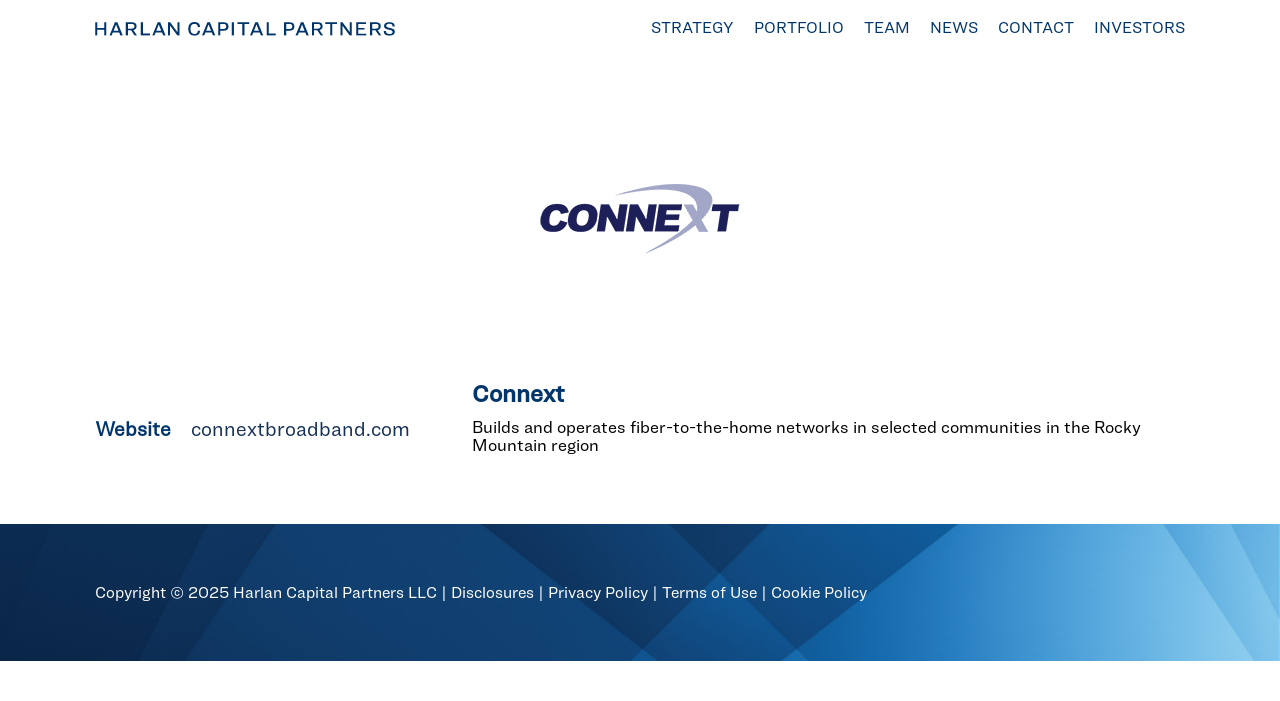

--- FILE ---
content_type: text/html; charset=UTF-8
request_url: https://harlancapital.com/portfolio/connext/
body_size: 11782
content:
<!DOCTYPE html>
<html lang="en-US" class="no-js">
<head>
	<meta charset="UTF-8">
	<meta name="viewport" content="width=device-width, initial-scale=1">
	<link rel="profile" href="https://gmpg.org/xfn/11">
	<link rel="pingback" href="https://harlancapital.com/xmlrpc.php">
	<meta name='robots' content='index, follow, max-image-preview:large, max-snippet:-1, max-video-preview:-1' />
	<style>img:is([sizes="auto" i], [sizes^="auto," i]) { contain-intrinsic-size: 3000px 1500px }</style>
	
	<!-- This site is optimized with the Yoast SEO plugin v26.5 - https://yoast.com/wordpress/plugins/seo/ -->
	<title>Connext - Harlan Capital</title>
	<link rel="canonical" href="https://harlancapital.com/portfolio/connext/" />
	<meta property="og:locale" content="en_US" />
	<meta property="og:type" content="article" />
	<meta property="og:title" content="Connext - Harlan Capital" />
	<meta property="og:description" content="Builder and operator of a fiber-to-the-home network" />
	<meta property="og:url" content="https://harlancapital.com/portfolio/connext/" />
	<meta property="og:site_name" content="Harlan Capital" />
	<meta property="article:modified_time" content="2024-10-01T18:53:44+00:00" />
	<meta property="og:image" content="https://harlancapital.com/wp-content/uploads/2022/08/08_26_22_Harlan_Web_Logos_05_Connext.png" />
	<meta property="og:image:width" content="500" />
	<meta property="og:image:height" content="526" />
	<meta property="og:image:type" content="image/png" />
	<meta name="twitter:card" content="summary_large_image" />
	<meta name="twitter:label1" content="Est. reading time" />
	<meta name="twitter:data1" content="1 minute" />
	<script type="application/ld+json" class="yoast-schema-graph">{"@context":"https://schema.org","@graph":[{"@type":"WebPage","@id":"https://harlancapital.com/portfolio/connext/","url":"https://harlancapital.com/portfolio/connext/","name":"Connext - Harlan Capital","isPartOf":{"@id":"https://harlancapital.com/#website"},"primaryImageOfPage":{"@id":"https://harlancapital.com/portfolio/connext/#primaryimage"},"image":{"@id":"https://harlancapital.com/portfolio/connext/#primaryimage"},"thumbnailUrl":"https://harlancapital.com/wp-content/uploads/2022/08/08_26_22_Harlan_Web_Logos_05_Connext.png","datePublished":"2022-08-26T22:42:43+00:00","dateModified":"2024-10-01T18:53:44+00:00","breadcrumb":{"@id":"https://harlancapital.com/portfolio/connext/#breadcrumb"},"inLanguage":"en-US","potentialAction":[{"@type":"ReadAction","target":["https://harlancapital.com/portfolio/connext/"]}]},{"@type":"ImageObject","inLanguage":"en-US","@id":"https://harlancapital.com/portfolio/connext/#primaryimage","url":"https://harlancapital.com/wp-content/uploads/2022/08/08_26_22_Harlan_Web_Logos_05_Connext.png","contentUrl":"https://harlancapital.com/wp-content/uploads/2022/08/08_26_22_Harlan_Web_Logos_05_Connext.png","width":500,"height":526},{"@type":"BreadcrumbList","@id":"https://harlancapital.com/portfolio/connext/#breadcrumb","itemListElement":[{"@type":"ListItem","position":1,"name":"Home","item":"https://harlancapital.com/"},{"@type":"ListItem","position":2,"name":"Connext"}]},{"@type":"WebSite","@id":"https://harlancapital.com/#website","url":"https://harlancapital.com/","name":"Harlan Capital","description":"","publisher":{"@id":"https://harlancapital.com/#organization"},"potentialAction":[{"@type":"SearchAction","target":{"@type":"EntryPoint","urlTemplate":"https://harlancapital.com/?s={search_term_string}"},"query-input":{"@type":"PropertyValueSpecification","valueRequired":true,"valueName":"search_term_string"}}],"inLanguage":"en-US"},{"@type":"Organization","@id":"https://harlancapital.com/#organization","name":"Harlan Capital","url":"https://harlancapital.com/","logo":{"@type":"ImageObject","inLanguage":"en-US","@id":"https://harlancapital.com/#/schema/logo/image/","url":"https://harlancapital.com/wp-content/uploads/2025/08/harlan-org-logo.jpg","contentUrl":"https://harlancapital.com/wp-content/uploads/2025/08/harlan-org-logo.jpg","width":200,"height":200,"caption":"Harlan Capital"},"image":{"@id":"https://harlancapital.com/#/schema/logo/image/"}}]}</script>
	<!-- / Yoast SEO plugin. -->


<link rel='dns-prefetch' href='//maps.google.com' />
<link rel='dns-prefetch' href='//fonts.googleapis.com' />
<link rel="alternate" type="application/rss+xml" title="Harlan Capital &raquo; Feed" href="https://harlancapital.com/feed/" />
<link rel="alternate" type="application/rss+xml" title="Harlan Capital &raquo; Comments Feed" href="https://harlancapital.com/comments/feed/" />
<script type="text/javascript">
/* <![CDATA[ */
window._wpemojiSettings = {"baseUrl":"https:\/\/s.w.org\/images\/core\/emoji\/16.0.1\/72x72\/","ext":".png","svgUrl":"https:\/\/s.w.org\/images\/core\/emoji\/16.0.1\/svg\/","svgExt":".svg","source":{"concatemoji":"https:\/\/harlancapital.com\/wp-includes\/js\/wp-emoji-release.min.js?ver=d6d42c6326faac4cea513837882c3752"}};
/*! This file is auto-generated */
!function(s,n){var o,i,e;function c(e){try{var t={supportTests:e,timestamp:(new Date).valueOf()};sessionStorage.setItem(o,JSON.stringify(t))}catch(e){}}function p(e,t,n){e.clearRect(0,0,e.canvas.width,e.canvas.height),e.fillText(t,0,0);var t=new Uint32Array(e.getImageData(0,0,e.canvas.width,e.canvas.height).data),a=(e.clearRect(0,0,e.canvas.width,e.canvas.height),e.fillText(n,0,0),new Uint32Array(e.getImageData(0,0,e.canvas.width,e.canvas.height).data));return t.every(function(e,t){return e===a[t]})}function u(e,t){e.clearRect(0,0,e.canvas.width,e.canvas.height),e.fillText(t,0,0);for(var n=e.getImageData(16,16,1,1),a=0;a<n.data.length;a++)if(0!==n.data[a])return!1;return!0}function f(e,t,n,a){switch(t){case"flag":return n(e,"\ud83c\udff3\ufe0f\u200d\u26a7\ufe0f","\ud83c\udff3\ufe0f\u200b\u26a7\ufe0f")?!1:!n(e,"\ud83c\udde8\ud83c\uddf6","\ud83c\udde8\u200b\ud83c\uddf6")&&!n(e,"\ud83c\udff4\udb40\udc67\udb40\udc62\udb40\udc65\udb40\udc6e\udb40\udc67\udb40\udc7f","\ud83c\udff4\u200b\udb40\udc67\u200b\udb40\udc62\u200b\udb40\udc65\u200b\udb40\udc6e\u200b\udb40\udc67\u200b\udb40\udc7f");case"emoji":return!a(e,"\ud83e\udedf")}return!1}function g(e,t,n,a){var r="undefined"!=typeof WorkerGlobalScope&&self instanceof WorkerGlobalScope?new OffscreenCanvas(300,150):s.createElement("canvas"),o=r.getContext("2d",{willReadFrequently:!0}),i=(o.textBaseline="top",o.font="600 32px Arial",{});return e.forEach(function(e){i[e]=t(o,e,n,a)}),i}function t(e){var t=s.createElement("script");t.src=e,t.defer=!0,s.head.appendChild(t)}"undefined"!=typeof Promise&&(o="wpEmojiSettingsSupports",i=["flag","emoji"],n.supports={everything:!0,everythingExceptFlag:!0},e=new Promise(function(e){s.addEventListener("DOMContentLoaded",e,{once:!0})}),new Promise(function(t){var n=function(){try{var e=JSON.parse(sessionStorage.getItem(o));if("object"==typeof e&&"number"==typeof e.timestamp&&(new Date).valueOf()<e.timestamp+604800&&"object"==typeof e.supportTests)return e.supportTests}catch(e){}return null}();if(!n){if("undefined"!=typeof Worker&&"undefined"!=typeof OffscreenCanvas&&"undefined"!=typeof URL&&URL.createObjectURL&&"undefined"!=typeof Blob)try{var e="postMessage("+g.toString()+"("+[JSON.stringify(i),f.toString(),p.toString(),u.toString()].join(",")+"));",a=new Blob([e],{type:"text/javascript"}),r=new Worker(URL.createObjectURL(a),{name:"wpTestEmojiSupports"});return void(r.onmessage=function(e){c(n=e.data),r.terminate(),t(n)})}catch(e){}c(n=g(i,f,p,u))}t(n)}).then(function(e){for(var t in e)n.supports[t]=e[t],n.supports.everything=n.supports.everything&&n.supports[t],"flag"!==t&&(n.supports.everythingExceptFlag=n.supports.everythingExceptFlag&&n.supports[t]);n.supports.everythingExceptFlag=n.supports.everythingExceptFlag&&!n.supports.flag,n.DOMReady=!1,n.readyCallback=function(){n.DOMReady=!0}}).then(function(){return e}).then(function(){var e;n.supports.everything||(n.readyCallback(),(e=n.source||{}).concatemoji?t(e.concatemoji):e.wpemoji&&e.twemoji&&(t(e.twemoji),t(e.wpemoji)))}))}((window,document),window._wpemojiSettings);
/* ]]> */
</script>
<style id='wp-emoji-styles-inline-css' type='text/css'>

	img.wp-smiley, img.emoji {
		display: inline !important;
		border: none !important;
		box-shadow: none !important;
		height: 1em !important;
		width: 1em !important;
		margin: 0 0.07em !important;
		vertical-align: -0.1em !important;
		background: none !important;
		padding: 0 !important;
	}
</style>
<link rel='stylesheet' id='wp-block-library-css' href='https://harlancapital.com/wp-includes/css/dist/block-library/style.min.css?ver=d6d42c6326faac4cea513837882c3752' type='text/css' media='all' />
<style id='classic-theme-styles-inline-css' type='text/css'>
/*! This file is auto-generated */
.wp-block-button__link{color:#fff;background-color:#32373c;border-radius:9999px;box-shadow:none;text-decoration:none;padding:calc(.667em + 2px) calc(1.333em + 2px);font-size:1.125em}.wp-block-file__button{background:#32373c;color:#fff;text-decoration:none}
</style>
<style id='safe-svg-svg-icon-style-inline-css' type='text/css'>
.safe-svg-cover{text-align:center}.safe-svg-cover .safe-svg-inside{display:inline-block;max-width:100%}.safe-svg-cover svg{fill:currentColor;height:100%;max-height:100%;max-width:100%;width:100%}

</style>
<style id='global-styles-inline-css' type='text/css'>
:root{--wp--preset--aspect-ratio--square: 1;--wp--preset--aspect-ratio--4-3: 4/3;--wp--preset--aspect-ratio--3-4: 3/4;--wp--preset--aspect-ratio--3-2: 3/2;--wp--preset--aspect-ratio--2-3: 2/3;--wp--preset--aspect-ratio--16-9: 16/9;--wp--preset--aspect-ratio--9-16: 9/16;--wp--preset--color--black: #000000;--wp--preset--color--cyan-bluish-gray: #abb8c3;--wp--preset--color--white: #ffffff;--wp--preset--color--pale-pink: #f78da7;--wp--preset--color--vivid-red: #cf2e2e;--wp--preset--color--luminous-vivid-orange: #ff6900;--wp--preset--color--luminous-vivid-amber: #fcb900;--wp--preset--color--light-green-cyan: #7bdcb5;--wp--preset--color--vivid-green-cyan: #00d084;--wp--preset--color--pale-cyan-blue: #8ed1fc;--wp--preset--color--vivid-cyan-blue: #0693e3;--wp--preset--color--vivid-purple: #9b51e0;--wp--preset--gradient--vivid-cyan-blue-to-vivid-purple: linear-gradient(135deg,rgba(6,147,227,1) 0%,rgb(155,81,224) 100%);--wp--preset--gradient--light-green-cyan-to-vivid-green-cyan: linear-gradient(135deg,rgb(122,220,180) 0%,rgb(0,208,130) 100%);--wp--preset--gradient--luminous-vivid-amber-to-luminous-vivid-orange: linear-gradient(135deg,rgba(252,185,0,1) 0%,rgba(255,105,0,1) 100%);--wp--preset--gradient--luminous-vivid-orange-to-vivid-red: linear-gradient(135deg,rgba(255,105,0,1) 0%,rgb(207,46,46) 100%);--wp--preset--gradient--very-light-gray-to-cyan-bluish-gray: linear-gradient(135deg,rgb(238,238,238) 0%,rgb(169,184,195) 100%);--wp--preset--gradient--cool-to-warm-spectrum: linear-gradient(135deg,rgb(74,234,220) 0%,rgb(151,120,209) 20%,rgb(207,42,186) 40%,rgb(238,44,130) 60%,rgb(251,105,98) 80%,rgb(254,248,76) 100%);--wp--preset--gradient--blush-light-purple: linear-gradient(135deg,rgb(255,206,236) 0%,rgb(152,150,240) 100%);--wp--preset--gradient--blush-bordeaux: linear-gradient(135deg,rgb(254,205,165) 0%,rgb(254,45,45) 50%,rgb(107,0,62) 100%);--wp--preset--gradient--luminous-dusk: linear-gradient(135deg,rgb(255,203,112) 0%,rgb(199,81,192) 50%,rgb(65,88,208) 100%);--wp--preset--gradient--pale-ocean: linear-gradient(135deg,rgb(255,245,203) 0%,rgb(182,227,212) 50%,rgb(51,167,181) 100%);--wp--preset--gradient--electric-grass: linear-gradient(135deg,rgb(202,248,128) 0%,rgb(113,206,126) 100%);--wp--preset--gradient--midnight: linear-gradient(135deg,rgb(2,3,129) 0%,rgb(40,116,252) 100%);--wp--preset--font-size--small: 13px;--wp--preset--font-size--medium: 20px;--wp--preset--font-size--large: 36px;--wp--preset--font-size--x-large: 42px;--wp--preset--spacing--20: 0.44rem;--wp--preset--spacing--30: 0.67rem;--wp--preset--spacing--40: 1rem;--wp--preset--spacing--50: 1.5rem;--wp--preset--spacing--60: 2.25rem;--wp--preset--spacing--70: 3.38rem;--wp--preset--spacing--80: 5.06rem;--wp--preset--shadow--natural: 6px 6px 9px rgba(0, 0, 0, 0.2);--wp--preset--shadow--deep: 12px 12px 50px rgba(0, 0, 0, 0.4);--wp--preset--shadow--sharp: 6px 6px 0px rgba(0, 0, 0, 0.2);--wp--preset--shadow--outlined: 6px 6px 0px -3px rgba(255, 255, 255, 1), 6px 6px rgba(0, 0, 0, 1);--wp--preset--shadow--crisp: 6px 6px 0px rgba(0, 0, 0, 1);}:where(.is-layout-flex){gap: 0.5em;}:where(.is-layout-grid){gap: 0.5em;}body .is-layout-flex{display: flex;}.is-layout-flex{flex-wrap: wrap;align-items: center;}.is-layout-flex > :is(*, div){margin: 0;}body .is-layout-grid{display: grid;}.is-layout-grid > :is(*, div){margin: 0;}:where(.wp-block-columns.is-layout-flex){gap: 2em;}:where(.wp-block-columns.is-layout-grid){gap: 2em;}:where(.wp-block-post-template.is-layout-flex){gap: 1.25em;}:where(.wp-block-post-template.is-layout-grid){gap: 1.25em;}.has-black-color{color: var(--wp--preset--color--black) !important;}.has-cyan-bluish-gray-color{color: var(--wp--preset--color--cyan-bluish-gray) !important;}.has-white-color{color: var(--wp--preset--color--white) !important;}.has-pale-pink-color{color: var(--wp--preset--color--pale-pink) !important;}.has-vivid-red-color{color: var(--wp--preset--color--vivid-red) !important;}.has-luminous-vivid-orange-color{color: var(--wp--preset--color--luminous-vivid-orange) !important;}.has-luminous-vivid-amber-color{color: var(--wp--preset--color--luminous-vivid-amber) !important;}.has-light-green-cyan-color{color: var(--wp--preset--color--light-green-cyan) !important;}.has-vivid-green-cyan-color{color: var(--wp--preset--color--vivid-green-cyan) !important;}.has-pale-cyan-blue-color{color: var(--wp--preset--color--pale-cyan-blue) !important;}.has-vivid-cyan-blue-color{color: var(--wp--preset--color--vivid-cyan-blue) !important;}.has-vivid-purple-color{color: var(--wp--preset--color--vivid-purple) !important;}.has-black-background-color{background-color: var(--wp--preset--color--black) !important;}.has-cyan-bluish-gray-background-color{background-color: var(--wp--preset--color--cyan-bluish-gray) !important;}.has-white-background-color{background-color: var(--wp--preset--color--white) !important;}.has-pale-pink-background-color{background-color: var(--wp--preset--color--pale-pink) !important;}.has-vivid-red-background-color{background-color: var(--wp--preset--color--vivid-red) !important;}.has-luminous-vivid-orange-background-color{background-color: var(--wp--preset--color--luminous-vivid-orange) !important;}.has-luminous-vivid-amber-background-color{background-color: var(--wp--preset--color--luminous-vivid-amber) !important;}.has-light-green-cyan-background-color{background-color: var(--wp--preset--color--light-green-cyan) !important;}.has-vivid-green-cyan-background-color{background-color: var(--wp--preset--color--vivid-green-cyan) !important;}.has-pale-cyan-blue-background-color{background-color: var(--wp--preset--color--pale-cyan-blue) !important;}.has-vivid-cyan-blue-background-color{background-color: var(--wp--preset--color--vivid-cyan-blue) !important;}.has-vivid-purple-background-color{background-color: var(--wp--preset--color--vivid-purple) !important;}.has-black-border-color{border-color: var(--wp--preset--color--black) !important;}.has-cyan-bluish-gray-border-color{border-color: var(--wp--preset--color--cyan-bluish-gray) !important;}.has-white-border-color{border-color: var(--wp--preset--color--white) !important;}.has-pale-pink-border-color{border-color: var(--wp--preset--color--pale-pink) !important;}.has-vivid-red-border-color{border-color: var(--wp--preset--color--vivid-red) !important;}.has-luminous-vivid-orange-border-color{border-color: var(--wp--preset--color--luminous-vivid-orange) !important;}.has-luminous-vivid-amber-border-color{border-color: var(--wp--preset--color--luminous-vivid-amber) !important;}.has-light-green-cyan-border-color{border-color: var(--wp--preset--color--light-green-cyan) !important;}.has-vivid-green-cyan-border-color{border-color: var(--wp--preset--color--vivid-green-cyan) !important;}.has-pale-cyan-blue-border-color{border-color: var(--wp--preset--color--pale-cyan-blue) !important;}.has-vivid-cyan-blue-border-color{border-color: var(--wp--preset--color--vivid-cyan-blue) !important;}.has-vivid-purple-border-color{border-color: var(--wp--preset--color--vivid-purple) !important;}.has-vivid-cyan-blue-to-vivid-purple-gradient-background{background: var(--wp--preset--gradient--vivid-cyan-blue-to-vivid-purple) !important;}.has-light-green-cyan-to-vivid-green-cyan-gradient-background{background: var(--wp--preset--gradient--light-green-cyan-to-vivid-green-cyan) !important;}.has-luminous-vivid-amber-to-luminous-vivid-orange-gradient-background{background: var(--wp--preset--gradient--luminous-vivid-amber-to-luminous-vivid-orange) !important;}.has-luminous-vivid-orange-to-vivid-red-gradient-background{background: var(--wp--preset--gradient--luminous-vivid-orange-to-vivid-red) !important;}.has-very-light-gray-to-cyan-bluish-gray-gradient-background{background: var(--wp--preset--gradient--very-light-gray-to-cyan-bluish-gray) !important;}.has-cool-to-warm-spectrum-gradient-background{background: var(--wp--preset--gradient--cool-to-warm-spectrum) !important;}.has-blush-light-purple-gradient-background{background: var(--wp--preset--gradient--blush-light-purple) !important;}.has-blush-bordeaux-gradient-background{background: var(--wp--preset--gradient--blush-bordeaux) !important;}.has-luminous-dusk-gradient-background{background: var(--wp--preset--gradient--luminous-dusk) !important;}.has-pale-ocean-gradient-background{background: var(--wp--preset--gradient--pale-ocean) !important;}.has-electric-grass-gradient-background{background: var(--wp--preset--gradient--electric-grass) !important;}.has-midnight-gradient-background{background: var(--wp--preset--gradient--midnight) !important;}.has-small-font-size{font-size: var(--wp--preset--font-size--small) !important;}.has-medium-font-size{font-size: var(--wp--preset--font-size--medium) !important;}.has-large-font-size{font-size: var(--wp--preset--font-size--large) !important;}.has-x-large-font-size{font-size: var(--wp--preset--font-size--x-large) !important;}
:where(.wp-block-post-template.is-layout-flex){gap: 1.25em;}:where(.wp-block-post-template.is-layout-grid){gap: 1.25em;}
:where(.wp-block-columns.is-layout-flex){gap: 2em;}:where(.wp-block-columns.is-layout-grid){gap: 2em;}
:root :where(.wp-block-pullquote){font-size: 1.5em;line-height: 1.6;}
</style>
<link rel='stylesheet' id='contact-form-7-css' href='https://harlancapital.com/wp-content/plugins/contact-form-7/includes/css/styles.css?ver=6.1.4' type='text/css' media='all' />
<link rel='stylesheet' id='gdlr-core-google-font-css' href='https://fonts.googleapis.com/css?family=Lobster%3Aregular%7CPlayfair+Display%3Aregular%2C500%2C600%2C700%2C800%2C900%2Citalic%2C500italic%2C600italic%2C700italic%2C800italic%2C900italic%7CJost%3A100%2C200%2C300%2Cregular%2C500%2C600%2C700%2C800%2C900%2C100italic%2C200italic%2C300italic%2Citalic%2C500italic%2C600italic%2C700italic%2C800italic%2C900italic&#038;subset=cyrillic%2Ccyrillic-ext%2Clatin%2Clatin-ext%2Cvietnamese&#038;ver=6.8.2' type='text/css' media='all' />
<link rel='stylesheet' id='font-awesome-css' href='https://harlancapital.com/wp-content/plugins/goodlayers-core/plugins/fontawesome/font-awesome.css?ver=d6d42c6326faac4cea513837882c3752' type='text/css' media='all' />
<link rel='stylesheet' id='fa5-css' href='https://harlancapital.com/wp-content/plugins/goodlayers-core/plugins/fa5/fa5.css?ver=d6d42c6326faac4cea513837882c3752' type='text/css' media='all' />
<link rel='stylesheet' id='elegant-font-css' href='https://harlancapital.com/wp-content/plugins/goodlayers-core/plugins/elegant/elegant-font.css?ver=d6d42c6326faac4cea513837882c3752' type='text/css' media='all' />
<link rel='stylesheet' id='ionicons-css' href='https://harlancapital.com/wp-content/plugins/goodlayers-core/plugins/ionicons/ionicons.css?ver=d6d42c6326faac4cea513837882c3752' type='text/css' media='all' />
<link rel='stylesheet' id='simple-line-icons-css' href='https://harlancapital.com/wp-content/plugins/goodlayers-core/plugins/simpleline/simpleline.css?ver=d6d42c6326faac4cea513837882c3752' type='text/css' media='all' />
<link rel='stylesheet' id='gdlr-core-plugin-css' href='https://harlancapital.com/wp-content/plugins/goodlayers-core/plugins/style.css?ver=1763083442' type='text/css' media='all' />
<link rel='stylesheet' id='gdlr-core-page-builder-css' href='https://harlancapital.com/wp-content/plugins/goodlayers-core/include/css/page-builder.css?ver=d6d42c6326faac4cea513837882c3752' type='text/css' media='all' />
<link rel='stylesheet' id='wpgmp-frontend-css' href='https://harlancapital.com/wp-content/plugins/wp-google-map-plugin/assets/css/wpgmp_all_frontend.css?ver=4.8.7' type='text/css' media='all' />
<link rel='stylesheet' id='corzo-style-core-css' href='https://harlancapital.com/wp-content/themes/corzo/css/style-core.css?ver=d6d42c6326faac4cea513837882c3752' type='text/css' media='all' />
<link rel='stylesheet' id='corzo-custom-style-css' href='https://harlancapital.com/wp-content/uploads/corzo-style-custom.css?1763083442&#038;ver=6.8.2' type='text/css' media='all' />
<link rel='stylesheet' id='corzo-child-theme-style-css' href='https://harlancapital.com/wp-content/themes/corzo-child/style.css?ver=d6d42c6326faac4cea513837882c3752' type='text/css' media='all' />
<script type="text/javascript" src="https://harlancapital.com/wp-includes/js/jquery/jquery.min.js?ver=3.7.1" id="jquery-core-js"></script>
<script type="text/javascript" src="https://harlancapital.com/wp-includes/js/jquery/jquery-migrate.min.js?ver=3.4.1" id="jquery-migrate-js"></script>
<script type="text/javascript" id="real3d-flipbook-forntend-js-extra">
/* <![CDATA[ */
var r3d_frontend = {"rootFolder":"https:\/\/harlancapital.com\/wp-content\/plugins\/real3d-flipbook\/","version":"4.6.5.3","options":{"pages":[],"pdfUrl":"","printPdfUrl":"","tableOfContent":[],"id":"","bookId":"","date":"","lightboxThumbnailUrl":"","mode":"lightbox","viewMode":"2d","pageTextureSize":"2048","pageTextureSizeSmall":"1500","pageTextureSizeMobile":"","pageTextureSizeMobileSmall":"1024","minPixelRatio":"1","pdfTextLayer":"true","zoomMin":"0.9","zoomStep":"2","zoomSize":"","zoomReset":"false","doubleClickZoom":"true","pageDrag":"true","singlePageMode":"false","pageFlipDuration":"0.5","sound":"false","startPage":"1","pageNumberOffset":"0","deeplinking":{"enabled":"true","prefix":""},"responsiveView":"true","responsiveViewTreshold":"768","responsiveViewRatio":"1","cover":"true","backCover":"true","height":"400","responsiveHeight":"true","containerRatio":"","thumbnailsOnStart":"false","contentOnStart":"false","searchOnStart":"","tableOfContentCloseOnClick":"true","thumbsCloseOnClick":"true","autoplayOnStart":"false","autoplayInterval":"3000","autoplayLoop":"true","autoplayStartPage":"1","rightToLeft":"false","pageWidth":"","pageHeight":"","thumbSize":"130","logoImg":"","logoUrl":"","logoUrlTarget":"_blank","logoCSS":"position:absolute;left:0;top:0;","menuSelector":"","zIndex":"auto","preloaderText":"","googleAnalyticsTrackingCode":"","pdfBrowserViewerIfIE":"false","modeMobile":"","viewModeMobile":"","aspectMobile":"","aspectRatioMobile":"0.71","singlePageModeIfMobile":"false","logoHideOnMobile":"false","mobile":{"thumbnailsOnStart":"false","contentOnStart":"false","currentPage":{"enabled":"false"}},"lightboxCssClass":"","lightboxLink":"","lightboxLinkNewWindow":"true","lightboxBackground":"#07356b","lightboxBackgroundPattern":"","lightboxBackgroundImage":"","lightboxContainerCSS":"padding: 0;","lightboxThumbnailHeight":"300","lightboxThumbnailUrlCSS":"display:block;","lightboxThumbnailInfo":"false","lightboxThumbnailInfoText":"","lightboxThumbnailInfoCSS":"top: 0;  width: 100%; height: 100%; font-size: 16px; color: #000; background: rgba(255,255,255,.8);","showTitle":"false","showDate":"false","hideThumbnail":"false","lightboxText":"","lightboxTextCSS":"display:block;","lightboxTextPosition":"top","lightBoxOpened":"false","lightBoxFullscreen":"false","lightboxCloseOnClick":"false","lightboxStartPage":"","lightboxMarginV":"0","lightboxMarginH":"0","lights":"false","lightPositionX":"0","lightPositionY":"150","lightPositionZ":"1400","lightIntensity":"0.6","shadows":"true","shadowMapSize":"2048","shadowOpacity":"0.2","shadowDistance":"15","pageHardness":"2","coverHardness":"2","pageRoughness":"1","pageMetalness":"0","pageSegmentsW":"6","pageSegmentsH":"1","pageMiddleShadowSize":"2","pageMiddleShadowColorL":"#999999","pageMiddleShadowColorR":"#777777","antialias":"false","pan":"0","tilt":"0","rotateCameraOnMouseDrag":"true","panMax":"20","panMin":"-20","tiltMax":"0","tiltMin":"-60","currentPage":{"enabled":"false","title":"Current page","hAlign":"left","vAlign":"top"},"btnAutoplay":{"enabled":"false","title":"Autoplay","vAlign":"bottom","hAlign":"center"},"btnNext":{"enabled":"true","title":"Next Page"},"btnLast":{"enabled":"false","title":"Last Page"},"btnPrev":{"enabled":"true","title":"Previous Page"},"btnFirst":{"enabled":"false","title":"First Page"},"btnZoomIn":{"enabled":"true","title":"Zoom in","vAlign":"bottom","hAlign":"center"},"btnZoomOut":{"enabled":"true","title":"Zoom out","vAlign":"bottom","hAlign":"center"},"btnToc":{"enabled":"false","title":"Table of Contents","vAlign":"bottom","hAlign":"center"},"btnThumbs":{"enabled":"false","title":"Pages","vAlign":"bottom","hAlign":"center"},"btnShare":{"enabled":"false","title":"Share","vAlign":"bottom","hAlign":"center"},"btnNotes":{"enabled":"false","title":"Notes"},"btnDownloadPages":{"enabled":"false","url":"","title":"Download pages","vAlign":"bottom","hAlign":"center"},"btnDownloadPdf":{"enabled":"true","url":"","title":"Download PDF","forceDownload":"true","openInNewWindow":"true","vAlign":"bottom","hAlign":"center"},"btnSound":{"enabled":"false","title":"Sound","vAlign":"bottom","hAlign":"center"},"btnExpand":{"enabled":"true","title":"Toggle fullscreen","vAlign":"bottom","hAlign":"center"},"btnSelect":{"enabled":"false","title":"Select tool","vAlign":"bottom","hAlign":"center"},"btnSearch":{"enabled":"false","title":"Search","vAlign":"bottom","hAlign":"center"},"search":{"enabled":"false","title":"Search"},"btnBookmark":{"enabled":"false","title":"Bookmark","vAlign":"bottom","hAlign":"center"},"btnPrint":{"enabled":"true","title":"Print","vAlign":"bottom","hAlign":"center"},"btnTools":{"enabled":"true","title":"Tools"},"btnClose":{"enabled":"true","title":"Close","color":"#ffffff","background":"#07356b","colorHover":"#ffffff","backgroundHover":"#07356b","size":"30","radius":"0"},"whatsapp":{"enabled":"false"},"twitter":{"enabled":"false"},"facebook":{"enabled":"false"},"pinterest":{"enabled":"false"},"email":{"enabled":"false"},"linkedin":{"enabled":"false"},"digg":{"enabled":"false"},"reddit":{"enabled":"false"},"shareUrl":"","shareTitle":"","shareImage":"","layout":1,"icons":"FontAwesome","skin":"light","useFontAwesome5":"true","sideNavigationButtons":"true","menuNavigationButtons":"false","backgroundColor":"#07356b","backgroundPattern":"","backgroundImage":"","backgroundTransparent":"false","menuBackground":"","menuShadow":"","menuMargin":"0","menuPadding":"0","menuOverBook":"false","menuFloating":"false","menuTransparent":"false","menu2Background":"","menu2Shadow":"","menu2Margin":"0","menu2Padding":"0","menu2OverBook":"true","menu2Floating":"false","menu2Transparent":"true","skinColor":"#07356b","skinBackground":"#07356b","hideMenu":"false","menuAlignHorizontal":"center","btnColor":"rgba(255,255,255,0.8)","btnColorHover":"#ffffff","btnBackground":"none","btnRadius":"0","btnMargin":"2","btnSize":"15","btnPaddingV":"5","btnPaddingH":"5","btnShadow":"","btnTextShadow":"","btnBorder":"","sideBtnColor":"#fff","sideBtnColorHover":"rgba(255,255,255,0.8)","sideBtnBackground":"#07356b","sideBtnBackgroundHover":"#07356b","sideBtnRadius":"0","sideBtnMargin":"0","sideBtnSize":"35","sideBtnPaddingV":"5","sideBtnPaddingH":"5","sideBtnShadow":"","sideBtnTextShadow":"","sideBtnBorder":"","closeBtnColorHover":"#FFF","closeBtnBackground":"rgba(0,0,0,.4)","closeBtnRadius":"0","closeBtnMargin":"0","closeBtnSize":"20","closeBtnPadding":"5","closeBtnTextShadow":"","closeBtnBorder":"","floatingBtnColor":"","floatingBtnColorHover":"","floatingBtnBackground":"","floatingBtnBackgroundHover":"","floatingBtnRadius":"","floatingBtnMargin":"","floatingBtnSize":"","floatingBtnPadding":"","floatingBtnShadow":"","floatingBtnTextShadow":"","floatingBtnBorder":"","currentPageMarginV":"5","currentPageMarginH":"5","arrowsAlwaysEnabledForNavigation":"true","arrowsDisabledNotFullscreen":"true","touchSwipeEnabled":"true","rightClickEnabled":"true","linkColor":"rgba(0, 0, 0, 0)","linkColorHover":"rgba(255, 255, 0, 1)","linkOpacity":"0.4","linkTarget":"_blank","pdfAutoLinks":"true","disableRange":"true","strings":{"print":"Print","printLeftPage":"Print left page","printRightPage":"Print right page","printCurrentPage":"Print current page","printAllPages":"Print all pages","download":"Download","downloadLeftPage":"Download left page","downloadRightPage":"Download right page","downloadCurrentPage":"Download current page","downloadAllPages":"Download all pages","bookmarks":"Bookmarks","bookmarkLeftPage":"Bookmark left page","bookmarkRightPage":"Bookmark right page","bookmarkCurrentPage":"Bookmark current page","search":"Search","findInDocument":"Find in document","pagesFoundContaining":"pages found containing","noMatches":"No matches","matchesFound":"matches found","page":"Page","matches":"matches","thumbnails":"Thumbnails","tableOfContent":"Table of Contents","share":"Share","pressEscToClose":"Press ESC to close","password":"Password","addNote":"Add note","typeInYourNote":"Type in your note..."},"access":"full","backgroundMusic":"","cornerCurl":"false","pdfTools":{"pageHeight":1500,"thumbHeight":200,"quality":0.8,"textLayer":"true","autoConvert":"true"},"slug":"","convertPDFLinks":"true","convertPDFLinksWithClass":"","convertPDFLinksWithoutClass":"","overridePDFEmbedder":"true","overrideDflip":"true","overrideWonderPDFEmbed":"true","override3DFlipBook":"true","overridePDFjsViewer":"true","resumeReading":"false","previewPages":"","previewMode":"","sideMenuOverBook":"true","sideMenuOverMenu":"false","sideMenuOverMenu2":"true","s":"ad57f762"}};
/* ]]> */
</script>
<script type="text/javascript" src="https://harlancapital.com/wp-content/plugins/real3d-flipbook/js/frontend.js?ver=4.6.5.3" id="real3d-flipbook-forntend-js"></script>
<!--[if lt IE 9]>
<script type="text/javascript" src="https://harlancapital.com/wp-content/themes/corzo/js/html5.js?ver=d6d42c6326faac4cea513837882c3752" id="html5js-js"></script>
<![endif]-->
<link rel="https://api.w.org/" href="https://harlancapital.com/wp-json/" /><link rel="alternate" title="oEmbed (JSON)" type="application/json+oembed" href="https://harlancapital.com/wp-json/oembed/1.0/embed?url=https%3A%2F%2Fharlancapital.com%2Fportfolio%2Fconnext%2F" />
<link rel="alternate" title="oEmbed (XML)" type="text/xml+oembed" href="https://harlancapital.com/wp-json/oembed/1.0/embed?url=https%3A%2F%2Fharlancapital.com%2Fportfolio%2Fconnext%2F&#038;format=xml" />
<style>@media only screen and (max-width: 767px){#gdlr-core-wrapper-1.gdlr-core-pbf-wrapper {} }@media only screen and (max-width: 767px){#gdlr-core-wrapper-2.gdlr-core-pbf-wrapper {padding-top: 0px !important;} }#gdlr-core-column-1:hover .gdlr-core-pbf-column-content-margin, #gdlr-core-column-1:hover .gdlr-core-pbf-column-content-margin .gdlr-core-pbf-background-wrap, #gdlr-core-column-1:hover .gdlr-core-pbf-column-content-margin .gdlr-core-pbf-background-frame{ border-color: #ffffff !important; }</style><meta name="bmi-version" content="1.4.9.1" />      <script defer type="text/javascript" id="bmip-js-inline-remove-js">
        function objectToQueryString(obj){
          return Object.keys(obj).map(key => key + '=' + obj[key]).join('&');
        }

        function globalBMIKeepAlive() {
          let xhr = new XMLHttpRequest();
          let data = { action: "bmip_keepalive", token: "bmip", f: "refresh" };
          let url = 'https://harlancapital.com/wp-admin/admin-ajax.php' + '?' + objectToQueryString(data);
          xhr.open('POST', url, true);
          xhr.setRequestHeader("X-Requested-With", "XMLHttpRequest");
          xhr.onreadystatechange = function () {
            if (xhr.readyState === 4) {
              let response;
              if (response = JSON.parse(xhr.responseText)) {
                if (typeof response.status != 'undefined' && response.status === 'success') {
                  //setTimeout(globalBMIKeepAlive, 3000);
                } else {
                  //setTimeout(globalBMIKeepAlive, 20000);
                }
              }
            }
          };

          xhr.send(JSON.stringify(data));
        }

        document.querySelector('#bmip-js-inline-remove-js').remove();
      </script>
      <script async src="https://scripts.simpleanalyticscdn.com/latest.js"></script>
<script async src="https://scripts.simpleanalyticscdn.com/auto-events.js"></script></head>

<body data-rsssl=1 class="wp-singular portfolio-template-default single single-portfolio postid-13433 wp-theme-corzo wp-child-theme-corzo-child gdlr-core-body corzo-body corzo-body-front corzo-full  corzo-with-sticky-navigation  corzo-blockquote-style-1 gdlr-core-link-to-lightbox" data-home-url="https://harlancapital.com/" >
<!-- 100% privacy-first analytics -->
<script async defer src="https://scripts.simpleanalyticscdn.com/latest.js"></script>
<noscript><img src="https://queue.simpleanalyticscdn.com/noscript.gif" alt="" referrerpolicy="no-referrer-when-downgrade" /></noscript><div class="corzo-mobile-header-wrap" ><div class="corzo-mobile-header corzo-header-background corzo-style-slide corzo-sticky-mobile-navigation " id="corzo-mobile-header" ><div class="corzo-mobile-header-container corzo-container clearfix" ><div class="corzo-logo  corzo-item-pdlr"><div class="corzo-logo-inner"><a class="corzo-fixed-nav-logo" href="https://harlancapital.com/" ><img src="https://harlancapital.com/wp-content/uploads/2022/08/HarlanLogo.svg" alt="" width="398" height="18" title="HarlanLogo" /></a><a class=" corzo-orig-logo" href="https://harlancapital.com/" ><img src="https://harlancapital.com/wp-content/uploads/2022/08/HarlanLogo.svg" alt="" width="398" height="18" title="HarlanLogo" /></a></div></div><div class="corzo-mobile-menu-right" ><div class="corzo-overlay-menu corzo-mobile-menu" id="corzo-mobile-menu" ><a class="corzo-overlay-menu-icon corzo-mobile-menu-button corzo-mobile-button-hamburger" href="#" ><span></span></a><div class="corzo-overlay-menu-content corzo-navigation-font" ><div class="corzo-overlay-menu-close" ></div><div class="corzo-overlay-menu-row" ><div class="corzo-overlay-menu-cell" ><ul id="menu-main-nav" class="menu"><li class="menu-item menu-item-type-custom menu-item-object-custom menu-item-home menu-item-13305"><a href="https://harlancapital.com/#strategy">Strategy</a></li>
<li class="menu-item menu-item-type-custom menu-item-object-custom menu-item-home menu-item-13306"><a href="https://harlancapital.com/#portfolio">Portfolio</a></li>
<li class="menu-item menu-item-type-custom menu-item-object-custom menu-item-home menu-item-13307"><a href="https://harlancapital.com/#team">Team</a></li>
<li class="menu-item menu-item-type-custom menu-item-object-custom menu-item-home menu-item-13308"><a href="https://harlancapital.com/#news">News</a></li>
<li class="menu-item menu-item-type-custom menu-item-object-custom menu-item-home menu-item-13309"><a href="https://harlancapital.com/#contact">Contact</a></li>
<li class="menu-item menu-item-type-custom menu-item-object-custom menu-item-13310"><a target="_blank" href="https://iam.intralinks.com/idp/login/?applicationid=c3b3d6c3-46f5-4496-a17d-0eeb271fd601">Investors</a></li>
</ul></div></div></div></div></div></div></div></div><div class="corzo-body-outer-wrapper ">
		<div class="corzo-body-wrapper clearfix  corzo-with-frame">
		
<header class="corzo-header-wrap corzo-header-style-plain  corzo-style-menu-right corzo-sticky-navigation corzo-style-fixed" data-navigation-offset="65px"  >
	<div class="corzo-header-background" ></div>
	<div class="corzo-header-container  corzo-container">
			
		<div class="corzo-header-container-inner clearfix">
			<div class="corzo-logo  corzo-item-pdlr"><div class="corzo-logo-inner"><a class="corzo-fixed-nav-logo" href="https://harlancapital.com/" ><img src="https://harlancapital.com/wp-content/uploads/2022/08/HarlanLogo.svg" alt="" width="398" height="18" title="HarlanLogo" /></a><a class=" corzo-orig-logo" href="https://harlancapital.com/" ><img src="https://harlancapital.com/wp-content/uploads/2022/08/HarlanLogo.svg" alt="" width="398" height="18" title="HarlanLogo" /></a></div></div>			<div class="corzo-navigation corzo-item-pdlr clearfix " >
			<div class="corzo-main-menu" id="corzo-main-menu" ><ul id="menu-main-nav-1" class="sf-menu"><li  class="menu-item menu-item-type-custom menu-item-object-custom menu-item-home menu-item-13305 corzo-normal-menu"><a href="https://harlancapital.com/#strategy">Strategy</a></li>
<li  class="menu-item menu-item-type-custom menu-item-object-custom menu-item-home menu-item-13306 corzo-normal-menu"><a href="https://harlancapital.com/#portfolio">Portfolio</a></li>
<li  class="menu-item menu-item-type-custom menu-item-object-custom menu-item-home menu-item-13307 corzo-normal-menu"><a href="https://harlancapital.com/#team">Team</a></li>
<li  class="menu-item menu-item-type-custom menu-item-object-custom menu-item-home menu-item-13308 corzo-normal-menu"><a href="https://harlancapital.com/#news">News</a></li>
<li  class="menu-item menu-item-type-custom menu-item-object-custom menu-item-home menu-item-13309 corzo-normal-menu"><a href="https://harlancapital.com/#contact">Contact</a></li>
<li  class="menu-item menu-item-type-custom menu-item-object-custom menu-item-13310 corzo-normal-menu"><a target="_blank" href="https://iam.intralinks.com/idp/login/?applicationid=c3b3d6c3-46f5-4496-a17d-0eeb271fd601">Investors</a></li>
</ul></div>			</div><!-- corzo-navigation -->

		</div><!-- corzo-header-inner -->
	</div><!-- corzo-header-container -->
</header><!-- header -->	<div class="corzo-page-wrapper" id="corzo-page-wrapper" ><div class="gdlr-core-page-builder-body clearfix"><div class="gdlr-core-pbf-wrapper " style="padding: 0px 0px 0px 0px;"  id="gdlr-core-wrapper-1" ><div class="gdlr-core-pbf-background-wrap"  ></div><div class="gdlr-core-pbf-wrapper-content gdlr-core-js "  data-gdlr-animation="fadeIn" data-gdlr-animation-duration="600ms" data-gdlr-animation-offset="0.8"  ><div class="gdlr-core-pbf-wrapper-container clearfix gdlr-core-container" ><div class="gdlr-core-pbf-element" ><div class="gdlr-core-image-item gdlr-core-item-pdb  gdlr-core-center-align gdlr-core-item-pdlr" style="padding-bottom: 0px ;"  ><div class="gdlr-core-image-item-wrap gdlr-core-media-image  gdlr-core-image-item-style-rectangle" style="border-width: 0px;"  ><img src="https://harlancapital.com/wp-content/uploads/2022/08/Connext.png" alt="" width="322" height="322" title="Connext" /></div></div></div></div></div></div><div class="gdlr-core-pbf-wrapper  portfolio-content" style="margin: 0px 0px 30px 0px;padding: 0px 0px 0px 0px;"  id="gdlr-core-wrapper-2" ><div class="gdlr-core-pbf-background-wrap"  ></div><div class="gdlr-core-pbf-wrapper-content gdlr-core-js "   ><div class="gdlr-core-pbf-wrapper-container clearfix gdlr-core-container" ><div class="gdlr-core-pbf-column gdlr-core-column-20 gdlr-core-column-first"  id="gdlr-core-column-1" ><div class="gdlr-core-pbf-column-content-margin gdlr-core-js " style="padding: 38px 0px 0px 0px;"   ><div class="gdlr-core-pbf-background-wrap"  ></div><div class="gdlr-core-pbf-column-content clearfix gdlr-core-js "   ><div class="gdlr-core-pbf-element" ><div class="gdlr-core-port-info-item gdlr-core-item-pdb  gdlr-core-item-pdlr"  ><div class="gdlr-core-port-info-wrap gdlr-core-skin-divider " ><div class="gdlr-core-port-info" ><span class="gdlr-core-port-info-key gdlr-core-skin-title" >Website</span><span class="gdlr-core-port-info-value" ><a href="https://www.connextbroadband.com/">connextbroadband.com</a></span></div></div></div></div></div></div></div><div class="gdlr-core-pbf-column gdlr-core-column-40" ><div class="gdlr-core-pbf-column-content-margin gdlr-core-js "   ><div class="gdlr-core-pbf-background-wrap"  ></div><div class="gdlr-core-pbf-column-content clearfix gdlr-core-js "   ><div class="gdlr-core-pbf-element" ><div class="gdlr-core-title-item gdlr-core-item-pdb clearfix  gdlr-core-left-align gdlr-core-title-item-caption-top gdlr-core-item-pdlr" style="padding-bottom: 10px ;"  ><div class="gdlr-core-title-item-title-wrap "  ><h4 class="gdlr-core-title-item-title gdlr-core-skin-title " style="font-size: 24px ;letter-spacing: 0px ;text-transform: none ;color: #01356b ;"  >Connext<span class="gdlr-core-title-item-title-divider gdlr-core-skin-divider" ></span></h4></div></div></div><div class="gdlr-core-pbf-element" ><div class="gdlr-core-text-box-item gdlr-core-item-pdlr gdlr-core-item-pdb gdlr-core-left-align gdlr-core-no-p-space" style="padding-bottom: 40px ;"  ><div class="gdlr-core-text-box-item-content" style="font-size: 17px ;text-transform: none ;"  ><p>Builds and operates fiber-to-the-home networks in selected communities in the Rocky Mountain region</p>
</div></div></div></div></div></div></div></div></div></div></div><footer><div class="corzo-footer-wrapper " ><div class="corzo-footer-container corzo-container clearfix" ><div class="corzo-footer-column corzo-item-pdlr corzo-column-60" ><div id="text-2" class="widget widget_text corzo-widget">			<div class="textwidget"><p>Copyright © 2025 Harlan Capital Partners LLC |<br />
<a href="https://harlancapital.com/disclosures/">Disclosures</a> <a href="https://harlancapital.com/privacy-policy/"> |</a> <a href="https://harlancapital.com/privacy-policy/">Privacy Policy</a> | <a href="https://harlancapital.com/terms-of-use/">Terms of Use</a> | <a href="https://harlancapital.com/cookie-policy/">Cookie Policy</a></p>
</div>
		</div></div></div></div></footer></div></div>
<script type="speculationrules">
{"prefetch":[{"source":"document","where":{"and":[{"href_matches":"\/*"},{"not":{"href_matches":["\/wp-*.php","\/wp-admin\/*","\/wp-content\/uploads\/*","\/wp-content\/*","\/wp-content\/plugins\/*","\/wp-content\/themes\/corzo-child\/*","\/wp-content\/themes\/corzo\/*","\/*\\?(.+)"]}},{"not":{"selector_matches":"a[rel~=\"nofollow\"]"}},{"not":{"selector_matches":".no-prefetch, .no-prefetch a"}}]},"eagerness":"conservative"}]}
</script>
<script>jQuery('.gdlr-core-port-info-value a').attr('target', '_blank'); 

jQuery(".gdlr-core-personnel-list").click(function() {
  window.open(jQuery(this).find("a").attr("href")); 
  return false;
});

jQuery('.gdlr-core-filterer-wrap a:first-child').text('All Selected');


// autoplay hero video

document.addEventListener("DOMContentLoaded", function() {
  const isMobile = /iPhone|iPad|iPod|Android/i.test(navigator.userAgent);

  document.querySelectorAll('.gdlr-core-pbf-background-video').forEach(wrapper => {
    const video = wrapper.querySelector('video');
    if (!video) return;

    // Set attributes for mobile/desktop autoplay
    video.muted = true;
    video.setAttribute('playsinline','');
    video.setAttribute('webkit-playsinline','');
    video.setAttribute('preload','auto');

    // Ensure visibility
    video.style.opacity = 1;
    video.style.visibility = 'visible';
    video.style.display = 'block';
    video.style.position = 'absolute';

    if (!isMobile) {
      // Desktop: attempt autoplay after slight delay (GoodLayers animations)
      setTimeout(() => {
        video.play().catch(()=>{});
      }, 800);
    } else {
      // Mobile: add poster fallback
      const posterSrc = wrapper.getAttribute('data-video-fallback');
      if (posterSrc && !wrapper.querySelector('.fallback-poster')) {
        const img = document.createElement('img');
        img.src = posterSrc;
        img.className = 'fallback-poster';
        wrapper.appendChild(img);
      }

      // Optional: tap-to-play for mobile
      wrapper.addEventListener('touchstart', function playOnce() {
        if (video.style.display === 'none') {
          video.style.display = 'block';
          const poster = wrapper.querySelector('.fallback-poster');
          if (poster) poster.style.display = 'none';
        }
        video.play().catch(()=>{});
        wrapper.removeEventListener('touchstart', playOnce);
      }, {once: true});
    }
  });
});
</script><script type="text/javascript" src="https://harlancapital.com/wp-includes/js/dist/hooks.min.js?ver=4d63a3d491d11ffd8ac6" id="wp-hooks-js"></script>
<script type="text/javascript" src="https://harlancapital.com/wp-includes/js/dist/i18n.min.js?ver=5e580eb46a90c2b997e6" id="wp-i18n-js"></script>
<script type="text/javascript" id="wp-i18n-js-after">
/* <![CDATA[ */
wp.i18n.setLocaleData( { 'text direction\u0004ltr': [ 'ltr' ] } );
/* ]]> */
</script>
<script type="text/javascript" src="https://harlancapital.com/wp-content/plugins/contact-form-7/includes/swv/js/index.js?ver=6.1.4" id="swv-js"></script>
<script type="text/javascript" id="contact-form-7-js-before">
/* <![CDATA[ */
var wpcf7 = {
    "api": {
        "root": "https:\/\/harlancapital.com\/wp-json\/",
        "namespace": "contact-form-7\/v1"
    },
    "cached": 1
};
/* ]]> */
</script>
<script type="text/javascript" src="https://harlancapital.com/wp-content/plugins/contact-form-7/includes/js/index.js?ver=6.1.4" id="contact-form-7-js"></script>
<script type="text/javascript" src="https://harlancapital.com/wp-content/plugins/goodlayers-core/plugins/script.js?ver=1763083442" id="gdlr-core-plugin-js"></script>
<script type="text/javascript" id="gdlr-core-page-builder-js-extra">
/* <![CDATA[ */
var gdlr_core_pbf = {"admin":"","video":{"width":"640","height":"360"},"ajax_url":"https:\/\/harlancapital.com\/wp-admin\/admin-ajax.php"};
/* ]]> */
</script>
<script type="text/javascript" src="https://harlancapital.com/wp-content/plugins/goodlayers-core/include/js/page-builder.js?ver=1.3.9" id="gdlr-core-page-builder-js"></script>
<script type="text/javascript" src="https://harlancapital.com/wp-includes/js/imagesloaded.min.js?ver=5.0.0" id="imagesloaded-js"></script>
<script type="text/javascript" src="https://harlancapital.com/wp-includes/js/masonry.min.js?ver=4.2.2" id="masonry-js"></script>
<script type="text/javascript" src="https://harlancapital.com/wp-includes/js/jquery/jquery.masonry.min.js?ver=3.1.2b" id="jquery-masonry-js"></script>
<script type="text/javascript" id="wpgmp-google-map-main-js-extra">
/* <![CDATA[ */
var wpgmp_local = {"language":"en","apiKey":"","urlforajax":"https:\/\/harlancapital.com\/wp-admin\/admin-ajax.php","nonce":"229c90b3cf","wpgmp_country_specific":"","wpgmp_countries":"","wpgmp_assets":"https:\/\/harlancapital.com\/wp-content\/plugins\/wp-google-map-plugin\/assets\/js\/","days_to_remember":"","wpgmp_mapbox_key":"","map_provider":"google","route_provider":"openstreet","tiles_provider":"openstreet","use_advanced_marker":"","set_timeout":"100","debug_mode":"","select_radius":"Select Radius","search_placeholder":"Enter address or latitude or longitude or title or city or state or country or postal code here...","select":"Select","select_all":"Select All","select_category":"Select Category","all_location":"All","show_locations":"Show Locations","sort_by":"Sort by","wpgmp_not_working":"not working...","place_icon_url":"https:\/\/harlancapital.com\/wp-content\/plugins\/wp-google-map-plugin\/assets\/images\/icons\/","wpgmp_location_no_results":"No results found.","wpgmp_route_not_avilable":"Route is not available for your requested route.","image_path":"https:\/\/harlancapital.com\/wp-content\/plugins\/wp-google-map-plugin\/assets\/images\/","default_marker_icon":"https:\/\/harlancapital.com\/wp-content\/plugins\/wp-google-map-plugin\/assets\/images\/icons\/marker-shape-2.svg","img_grid":"<span class='span_grid'><a class='wpgmp_grid'><i class='wep-icon-grid'><\/i><\/a><\/span>","img_list":"<span class='span_list'><a class='wpgmp_list'><i class='wep-icon-list'><\/i><\/a><\/span>","img_print":"<span class='span_print'><a class='wpgmp_print' data-action='wpgmp-print'><i class='wep-icon-printer'><\/i><\/a><\/span>","hide":"Hide","show":"Show","start_location":"Start Location","start_point":"Start Point","radius":"Radius","end_location":"End Location","take_current_location":"Take Current Location","center_location_message":"Your Location","driving":"Driving","bicycling":"Bicycling","walking":"Walking","transit":"Transit","metric":"Metric","imperial":"Imperial","find_direction":"Find Direction","miles":"Miles","km":"KM","show_amenities":"Show Amenities","find_location":"Find Locations","locate_me":"Locate Me","prev":"Prev","next":"Next","ajax_url":"https:\/\/harlancapital.com\/wp-admin\/admin-ajax.php","no_routes":"No routes have been assigned to this map.","no_categories":"No categories have been assigned to the locations.","mobile_marker_size":[24,24],"desktop_marker_size":[32,32],"retina_marker_size":[64,64]};
/* ]]> */
</script>
<script type="text/javascript" src="https://harlancapital.com/wp-content/plugins/wp-google-map-plugin/assets/js/maps.js?ver=4.8.7" id="wpgmp-google-map-main-js"></script>
<script type="text/javascript" src="https://maps.google.com/maps/api/js?loading=async&amp;libraries=marker%2Cgeometry%2Cplaces%2Cdrawing&amp;callback=wpgmpInitMap&amp;language=en&amp;ver=4.8.7" id="wpgmp-google-api-js"></script>
<script type="text/javascript" src="https://harlancapital.com/wp-content/plugins/wp-google-map-plugin/assets/js/wpgmp_frontend.js?ver=4.8.7" id="wpgmp-frontend-js"></script>
<script type="text/javascript" src="https://harlancapital.com/wp-includes/js/jquery/ui/effect.min.js?ver=1.13.3" id="jquery-effects-core-js"></script>
<script type="text/javascript" src="https://harlancapital.com/wp-content/themes/corzo/js/jquery.mmenu.js?ver=1.0.0" id="jquery-mmenu-js"></script>
<script type="text/javascript" src="https://harlancapital.com/wp-content/themes/corzo/js/jquery.superfish.js?ver=1.0.0" id="jquery-superfish-js"></script>
<script type="text/javascript" src="https://harlancapital.com/wp-content/themes/corzo/js/script-core.js?ver=1.0.0" id="corzo-script-core-js"></script>

</body>
</html>

--- FILE ---
content_type: text/css
request_url: https://harlancapital.com/wp-content/themes/corzo/css/style-core.css?ver=d6d42c6326faac4cea513837882c3752
body_size: 19762
content:
/**
 * Table of Contents
 *
 * 1.0 - Reset
 * 2.0 - Header
 * 3.0 - Footer
 * 4.0 - Blog
 * 5.0 - Widget
 * 6.0 - Responsive
 * 7.0 - Corzo
 * 	   	- mmenu
 *		- superfish
 */


/**
 * 1.0 - Reset
 */

html,
body,
div,
span,
applet,
object,
iframe,
h1,
h2,
h3,
h4,
h5,
h6,
p,
blockquote,
pre,
a,
abbr,
acronym,
address,
big,
cite,
code,
del,
dfn,
em,
font,
img,
ins,
kbd,
q,
s,
samp,
small,
strike,
strong,
sub,
sup,
tt,
var,
b,
i,
center,
dl,
dt,
dd,
ol,
ul,
li,
fieldset,
form,
label,
legend,
table,
caption,
tbody,
tfoot,
thead,
tr,
th,
td,
article,
aside,
audio,
canvas,
details,
figcaption,
figure,
footer,
header,
hgroup,
mark,
menu,
meter,
nav,
output,
progress,
section,
summary,
time,
video {
	border: 0;
	outline: 0;
	vertical-align: baseline;
	background: transparent;
	margin: 0;
	padding: 0;
}

article,
aside,
dialog,
figure,
footer,
header,
hgroup,
nav,
section,
blockquote {
	display: block;
}

nav ul {
	list-style: none;
}

ol {
	list-style: decimal;
}

ul {
	list-style: disc;
}

ul ul {
	list-style: circle;
}

blockquote,
q {
	quotes: none;
}

blockquote:before,
blockquote:after,
q:before,
q:after {
	content: none;
}

ins {
	text-decoration: underline;
}

del {
	text-decoration: line-through;
}

mark {
	background: none;
}

abbr[title],
dfn[title],
acronym[title] {
	border-bottom: 1px dotted;
	cursor: help;
}

table {
	border-collapse: collapse;
	border-spacing: 0;
}

hr {
	display: block;
	height: 1px;
	border: 0;
	border-top: 1px solid #ccc;
	margin: 1em 0;
	padding: 0;
}

input[type=submit],
input[type=button],
button {
	margin: 0;
	padding: 0;
}

input,
select,
a img {
	vertical-align: middle;
}

b,
strong {
	font-weight: bold;
}

i,
em {
	font-style: italic;
}

html {
	box-sizing: border-box;
	-moz-box-sizing: border-box;
	-webkit-box-sizing: border-box;
}

*,
*:before,
*:after {
	box-sizing: inherit;
	-moz-box-sizing: inherit;
	-webkit-box-sizing: inherit;
}


/* generic class */

body {
	-webkit-font-smoothing: antialiased;
	-moz-osx-font-smoothing: grayscale;
	word-wrap: break-word;
	word-break: break-word;
}

p {
	margin-bottom: 20px;
}

ul,
ol {
	margin-left: 35px;
	margin-bottom: 20px;
}

dl {
	margin-bottom: 20px;
}

dl dt {
	font-weight: 700;
	margin-top: 10px;
}

dl dt:first-child {
	margin-top: 0px;
}

dl dd {
	margin-left: 20px;
}

h1,
h2,
h3,
h4,
h5,
h6 {
	line-height: 1.2;
	margin-bottom: 20px;
}

figure {
	max-width: 100%;
}

pre {
	overflow: auto;
	padding: 10px 10px;
	background: #f3f3f3;
	margin-bottom: 20px;
}

.clear {
	display: block;
	clear: both;
	visibility: hidden;
	line-height: 0;
	height: 0;
	zoom: 1;
}

.clearfix {
	zoom: 1;
}

.clearfix:after {
	content: " ";
	display: block;
	clear: both;
	visibility: hidden;
	line-height: 0;
	height: 0;
}


/* wordpress core */

.alignnone {
	display: block;
	margin: 5px 20px 20px 0;
}

.aligncenter,
div.aligncenter {
	display: block;
	margin: 5px auto 5px auto;
}

.alignright {
	float: right;
	margin: 5px 0 20px 20px;
}

.corzo-content-area p img.alignright {
	clear: right;
}

.alignleft {
	float: left;
	margin: 5px 40px 10px 0;
}

a img.alignright {
	float: right;
	margin: 5px 0 20px 20px;
}

a img.alignnone {
	margin: 5px 20px 20px 0;
}

a img.alignleft {
	float: left;
	margin: 5px 20px 20px 0;
}

a img.aligncenter {
	display: block;
	margin-left: auto;
	margin-right: auto
}

.wp-caption {
	text-align: center;
	max-width: 100%;
}

.wp-caption.alignnone {
	margin: 5px 20px 20px 0;
}

.wp-caption.alignleft {
	margin: 5px 20px 20px 0;
}

.wp-caption.alignright {
	margin: 5px 0 20px 20px;
}

.wp-caption img {
	border: 0 none;
	height: auto;
	margin: 0;
	max-width: 98.5%;
	padding: 0;
	width: auto;
}

.wp-caption p.wp-caption-text {
	font-size: 11px;
	line-height: 17px;
	margin: 0;
	padding: 0 4px 5px;
}

figcaption.wp-caption-text {
	margin-top: 20px;
}

figure {
	line-height: 0;
}

.wp-block-image figcaption,
figcaption,
figcaption.wp-caption-text {
	margin-top: 0.7em;
	margin-bottom: 20px;
	font-size: 13px;
	line-height: 1.7;
}

.bypostauthor {
	max-width: 100%;
}

.gallery-caption {
	max-width: 100%;
}

.sticky {
	max-width: 100%;
}

.single-post figure.alignleft {
	margin-right: 30px;
}

.single-format-gallery figcaption.wp-caption-text {
	margin-bottom: 20px;
}

.single-format-gallery figure.gallery-item {
	margin-bottom: 20px;
}

.navigation {
	text-align: right;
	margin-bottom: 30px;
}

.navigation .screen-reader-text {
	display: none;
}

.corzo-body .post-password-form input[type="password"] {
	padding: 14px 20px;
	margin-left: 5px;
	margin-right: 6px;
}

.corzo-body .post-password-form input[type="submit"] {
	padding: 16px 35px 15px;
}

.blocks-gallery-grid,
.wp-block-gallery {
	display: flex;
}

.wp-block-gallery .alignnone {
	margin: 0;
}

figcaption.blocks-gallery-caption {
	margin-bottom: 20px;
	margin-top: 0px;
}

.blocks-gallery-item .blocks-gallery-item__caption {
	margin-bottom: 0px;
}

body .page-links>a,
body .nav-links>a,
body .nav-links>span.dots {
	background-color: #f0f0f0;
	color: #919191;
}

body .page-links>span,
body .page-links>a:hover,
body .nav-links>span.current,
body .nav-links>a:hover {
	background-color: #3db166;
	color: #fff;
}

.page-links {
	clear: left;
	padding-top: 30px;
	margin-bottom: 20px;
}

.page-links>span,
.page-links>a {
	text-decoration: none;
	display: inline-block;
	font-size: 14px;
	padding: 9px 14px;
	margin-right: 7px;
	font-weight: bold;
	border-radius: 3px;
	-moz-border-radius: 3px;
	-webkit-border-radius: 3px;
}

body .page-links>span.screen-reader-text {
	display: none;
}

.nav-links {
	clear: left;
}

.nav-links>span,
.nav-links>a {
	text-decoration: none;
	display: inline-block;
	font-size: 14px;
	padding: 9px 14px;
	margin-right: 3px;
	font-weight: bold;
	border-radius: 3px;
	-moz-border-radius: 3px;
	-webkit-border-radius: 3px;
}

body .nav-links a {
	text-transform: uppercase;
	font-weight: 600;
	letter-spacing: 1.5px;
	font-size: 13px;
}

nav.navigation.comment-navigation {
	display: inline-block;
	width: 100%;
}

.nav-links .nav-previous {
	float: left;
}

.nav-links .nav-next {
	float: right;
}

.wp-block-gallery {
	margin-left: 0px;
}

.gallery {
	text-align: center;
	margin-bottom: 30px;
}

.gallery:after {
	content: " ";
	display: block;
	clear: both;
	visibility: hidden;
	line-height: 0;
	height: 0;
}

.gallery-columns-2 .gallery-item {
	float: left;
	width: 50%;
}

.gallery-columns-3 .gallery-item {
	float: left;
	width: 33.33%;
}

.gallery-columns-4 .gallery-item {
	float: left;
	width: 25%;
}

.gallery-columns-5 .gallery-item {
	float: left;
	width: 20%;
}

.gallery-columns-6 .gallery-item {
	float: left;
	width: 16.66%;
}

.gallery-columns-7 .gallery-item {
	float: left;
	width: 14.28%;
}

.gallery-columns-8 .gallery-item {
	float: left;
	width: 12.5%;
}

.gallery-columns-9 .gallery-item {
	float: left;
	width: 11.11%;
}

.gallery-columns-10 .gallery-item {
	float: left;
	width: 10%;
}

.gallery-columns-2 .gallery-item:nth-child(2n + 1) {
	clear: left;
}

.gallery-columns-3 .gallery-item:nth-child(3n + 1) {
	clear: left;
}

.gallery-columns-4 .gallery-item:nth-child(4n + 1) {
	clear: left;
}

.gallery-columns-5 .gallery-item:nth-child(5n + 1) {
	clear: left;
}

.gallery-columns-6 .gallery-item:nth-child(6n + 1) {
	clear: left;
}

.gallery-columns-7 .gallery-item:nth-child(7n + 1) {
	clear: left;
}

.gallery-columns-8 .gallery-item:nth-child(8n + 1) {
	clear: left;
}

.gallery-columns-9 .gallery-item:nth-child(9n + 1) {
	clear: left;
}

.gallery-columns-10 .gallery-item:nth-child(10n + 1) {
	clear: left;
}

cite {
	padding-bottom: 20px;
	display: inline;
}

.wp-block-spacer {
	clear: both;
}

.wp-block-cover {
	margin-top: 5px;
	margin-bottom: 20px;
}

.wp-block-cover,
.corzo-body .wp-block-cover a,
.corzo-body .wp-block-cover a:hover {
	color: #fff;
}

.wp-block-button {
	margin-bottom: 20px;
}

.corzo-body a.wp-block-button__link,
.corzo-body a.wp-block-button__link:hover {
	color: #fff;
}

.is-style-outline .wp-block-button__link {
	border-width: 2px;
	border-style: solid;
	border-color: #32373c;
}

.wp-block-button.is-style-squared .wp-block-button__link{ 
	border-radius: 0; 
}

.corzo-body .is-style-outline a.wp-block-button__link {
	color: #32373c;
}

.wp-block-media-text {
	margin-bottom: 30px;
}

.wp-block-media-text .wp-block-media-text__content {
	padding-top: 20px;
}

.wp-block-embed__wrapper iframe {
	max-width: 100%;
}

hr.wp-block-separator {
	width: 50%;
	margin-left: auto;
	margin-right: auto;
}

hr.wp-block-separator.is-style-wide {
	width: 100%;
}


/* layout */

html,
body {
	height: 100%;
}

.corzo-body-outer-wrapper {
	min-height: 100%;
}

.corzo-body-outer-wrapper {
	position: relative;
	overflow: hidden;
}

.corzo-body-wrapper.corzo-with-frame {
	position: relative;
}

.corzo-page-wrapper {
	clear: both;
}

body.corzo-boxed .corzo-body-wrapper {
	margin-left: auto;
	margin-right: auto;
	position: relative;
}

body.corzo-boxed .corzo-body-wrapper.corzo-left {
	margin-left: 0px;
}

body.corzo-boxed .corzo-body-wrapper.corzo-right {
	margin-right: 0px;
}

body.corzo-boxed.corzo-boxed-border .corzo-body-wrapper {
	box-shadow: 0px -5px 9px rgba(0, 0, 0, 0.25);
	-webkit-box-shadow: 0px -5px 9px rgba(0, 0, 0, 0.25);
}

body.corzo-boxed.corzo-background-pattern {
	background-position: center;
	background-repeat: repeat;
}

.corzo-body-background {
	position: fixed;
	top: 0px;
	right: 0px;
	bottom: 0px;
	left: 0px;
	background-position: center;
	background-size: cover;
}

.corzo-container {
	margin-left: auto;
	margin-right: auto;
}

.corzo-column-10 {
	float: left;
	width: 16.6666%;
}

.corzo-column-12 {
	float: left;
	width: 20%;
}

.corzo-column-15 {
	float: left;
	width: 25%;
}

.corzo-column-20 {
	float: left;
	width: 33.3333%;
}

.corzo-column-24 {
	float: left;
	width: 40%;
}

.corzo-column-30 {
	float: left;
	width: 50%;
}

.corzo-column-36 {
	float: left;
	width: 60%;
}

.corzo-column-40 {
	float: left;
	width: 66.6666%;
}

.corzo-column-45 {
	float: left;
	width: 75%;
}

.corzo-column-48 {
	float: left;
	width: 80%;
}

.corzo-column-50 {
	float: left;
	width: 83.3333%;
}

.corzo-column-60 {
	float: left;
	width: 100%;
}

.corzo-sidebar-right {
	float: right;
}

.corzo-sidebar-center {
	float: none;
	display: inline-block;
}

.corzo-content-area {
	padding-top: 60px;
	padding-bottom: 40px;
}

.corzo-sidebar-area {
	padding-top: 60px;
}

.corzo-line-height-0 {
	line-height: 0;
}

a,
button {
	text-decoration: none;
	transition: background 300ms, color 300ms, border-color 300ms;
	-moz-transition: background 300ms, color 300ms, border-color 300ms;
	-o-transition: background 300ms, color 300ms, border-color 300ms;
	-webkit-transition: background 300ms, color 300ms, border-color 300ms;
}

img {
	max-width: 100%;
	height: auto;
}

blockquote {
	quotes: none;
	padding: 30px 30px 15px;
	font-size: 17px;
	margin-bottom: 35px;
	font-style: italic;
	margin-top: 35px;
	border-left-width: 2px;
	border-left-style: solid;
}

.corzo-blockquote-style-2 blockquote {
	font-size: 20px;
	font-weight: 800;
	padding-top: 10px;
	padding-left: 35px;
	padding-right: 0px;
	font-style: normal;
	padding-bottom: 10px;
	border-left-width: 4px;
}

.corzo-blockquote-style-2 blockquote p {
	margin-bottom: 0px;
}

.corzo-blockquote-style-3 .wp-block-quote {
	padding: 20px 0px 1px;
	background: transparent;
	border: 0px;
}

.corzo-blockquote-style-3 .wp-block-quote:before {
	content: "“";
	float: left;
	font-size: 212px;
	margin-top: -14px;
	height: 50px;
	line-height: 1;
	font-style: normal;
	margin-right: 30px;
}

.corzo-blockquote-style-3 .wp-block-quote p {
	overflow: hidden;
	font-size: 26px;
	font-style: italic;
}

q {
	margin-right: 15px;
	display: inline-block;
	padding: 10px 20px;
	vertical-align: middle;
	border-left-width: 2px;
	border-left-style: solid;
}

.corzo-media-image {
	line-height: 0;
	position: relative;
}

.corzo-media-video video {
	width: 100%;
}

.corzo-left-align {
	text-align: left;
}

.corzo-center-align {
	text-align: center;
}

.corzo-right-align {
	text-align: right;
}

.corzo-body-wrapper {
	/* overflow: hidden; */
	z-index: 1;
	position: relative;
}


/* input */

input,
textarea {
	border-width: 1px 1px 2px 1px;
	border-style: solid;
}

input:focus,
textarea:focus {
	outline: none;
}


/* button */

.corzo-button,
input[type="button"],
input[type="submit"],
input[type="reset"] {
	font-size: 13px;
	font-weight: bold;
	text-transform: uppercase;
	letter-spacing: 0.8px;
	padding: 15px 33px;
	display: inline-block;
	-webkit-appearance: none;
}

input[type="button"],
input[type="submit"],
input[type="reset"] {
	border-width: 0px;
	border-style: solid;
	cursor: pointer;
	transition: background 300ms, color 300ms, border-color 300ms;
	-moz-transition: background 300ms, color 300ms, border-color 300ms;
	-o-transition: background 300ms, color 300ms, border-color 300ms;
	-webkit-transition: background 300ms, color 300ms, border-color 300ms;
}

input[type="button"]:focus,
input[type="submit"]:focus,
input[type="reset"]:focus {
	outline: none;
}


/**
 * 2.0 - Header
 */


/* preload */

.corzo-page-preload {
	position: fixed;
	z-index: 999999;
	top: 0px;
	right: 0px;
	bottom: 0px;
	left: 0px;
	background-color: #fff;
	background-image: url('../images/preload.gif');
	background-position: center;
	background-repeat: no-repeat;
}

.corzo-page-preload.corzo-out {
	background-image: none;
}


/* top bar */

.corzo-top-bar {
	position: relative;
	border-bottom-style: solid;
}

.corzo-top-bar-background {
	position: absolute;
	right: 0px;
	left: 0px;
	top: 0px;
	bottom: 0px;
}

.corzo-top-bar-container {
	margin-left: auto;
	margin-right: auto;
}

.corzo-top-bar-container-inner {
	position: relative;
}

.corzo-top-bar-left {
	float: left;
}

.corzo-top-bar-left-text {
	display: inline;
}

.corzo-top-bar-right {
	float: right;
}

.corzo-top-bar-right-text {
	display: inline;
}

.corzo-top-bar-right-social {
	display: inline;
	margin-left: 10px;
}

.corzo-top-bar-right-social a {
	margin-left: 25px;
}


/* top bar menu */

.corzo-top-bar .corzo-top-bar-menu {
	display: inline-block;
	margin-right: 23px;
	margin-bottom: 0px;
}

.corzo-top-bar .corzo-top-bar-menu>li {
	float: none;
	display: inline-block;
}

.corzo-top-bar .corzo-top-bar-menu>li>a {
	display: inline;
	margin-right: 16px;
}

.sf-menu.corzo-top-bar-menu>.corzo-normal-menu ul {
	margin-left: 0px;
	font-size: 13px;
}

.sf-menu.corzo-top-bar-menu>.corzo-normal-menu:first-child ul {
	margin-left: -17px;
}

.sf-menu.corzo-top-bar-menu>.corzo-normal-menu ul li {
	padding: 0px 18px 10px;
}

.sf-menu.corzo-top-bar-menu>.corzo-normal-menu ul li:first-child {
	padding-top: 10px;
}

.sf-menu.corzo-top-bar-menu>.corzo-normal-menu ul li>a {
	background: transparent;
}

.sf-menu.corzo-top-bar-menu>.corzo-normal-menu ul li>a:after {
	margin-left: 10px;
}

.sf-menu.corzo-top-bar-menu>.corzo-mega-menu .sf-mega-full {
	left: 0px;
	right: 0px;
	padding-top: 18px;
	padding-bottom: 8px;
}

.sf-menu.corzo-top-bar-menu>.corzo-mega-menu .sf-mega-section-inner ul {
	font-size: 13px;
}

.sf-menu.corzo-top-bar-menu>.corzo-mega-menu .sf-mega-section-inner ul li {
	padding: 0px 18px 10px;
}

.corzo-top-bar .corzo-top-bar-menu>li {
	line-height: 1.3;
	border-right-width: 1px;
	border-right-style: solid;
	margin-right: 12px;
}

.corzo-top-bar .corzo-top-bar-menu>li:last-child {
	border: none;
	margin-right: 0px;
}

.corzo-top-bar .corzo-top-bar-menu>li>a {
	font-size: 12px;
	font-weight: 500;
	text-transform: uppercase;
	letter-spacing: 1px;
}


/* mobile menu */

.corzo-mm-menu-wrap {
	display: none;
}

.admin-bar .mm-menu {
	margin-top: 32px;
}

.corzo-mobile-button-hamburger-with-border {
	font-size: 16px;
	padding: 6px;
	line-height: 0;
	width: 32px;
	height: 32px;
	text-align: center;
	display: inline-block;
	border-width: 2px;
	border-style: solid;
	border-radius: 3px;
	-moz-border-radius: 3px;
	-webkit-border-radius: 3px;
	box-sizing: border-box;
	-moz-box-sizing: border-box;
	-webkit-box-sizing: border-box;
}

.corzo-right-menu-button {
	display: inline-block;
	margin-left: 27px;
}

.corzo-mobile-menu {
	float: left;
	margin-top: -8px;
	margin-left: 21px;
}

.corzo-mobile-menu-right {
	position: absolute;
	right: 30px;
	top: 50%;
	margin-top: -9px;
}

.corzo-mobile-menu-right:first-child {
	position: relative;
	float: right;
	margin: 0px;
	padding: 8px 0px;
}

.corzo-mobile-menu-left {
	position: absolute;
	left: 30px;
	top: 50%;
	margin-top: -9px;
}

.corzo-mobile-menu-left .corzo-mobile-menu {
	margin-left: 0px;
}

.corzo-mobile-header .corzo-mobile-logo-center .corzo-logo-inner {
	margin-left: auto;
	margin-right: auto;
}

.corzo-mobile-header.corzo-fixed-navigation .corzo-fixed-nav-logo {
	display: block;
}

.corzo-mobile-header.corzo-fixed-navigation .corzo-orig-logo {
	display: none;
}


/* hamburger */

.corzo-mobile-button-hamburger {
	box-sizing: border-box;
	display: block;
	width: 32px;
	height: 32px;
	position: relative;
}

.corzo-mobile-button-hamburger:before,
.corzo-mobile-button-hamburger:after,
.corzo-mobile-button-hamburger span {
	content: '';
	display: block;
	width: 22px;
	height: 2px;
	position: absolute;
	left: 5px;
}

.corzo-mobile-button-hamburger:before {
	top: 8px;
}

.corzo-mobile-button-hamburger span {
	top: 15px;
}

.corzo-mobile-button-hamburger:after {
	top: 22px;
}

.corzo-mobile-button-hamburger:before {
	transition-duration: 0.4s;
	transition-timing-function: cubic-bezier(0.68, -0.55, 0.265, 1.55);
}

.corzo-mobile-button-hamburger span {
	transition: opacity 0.15s 0.4s ease;
}

.corzo-mobile-button-hamburger:after {
	transition: -webkit-transform 0.4s cubic-bezier(0.68, -0.55, 0.265, 1.55);
	transition: transform 0.4s cubic-bezier(0.68, -0.55, 0.265, 1.55);
}

.corzo-mobile-button-hamburger.corzo-active:before {
	-webkit-transform: translate3d(0, 7px, 0) rotate(135deg);
	transform: translate3d(0, 7px, 0) rotate(135deg);
	transition-delay: 0.1s;
}

.corzo-mobile-button-hamburger.corzo-active span {
	transition-delay: 0s;
	opacity: 0;
}

.corzo-mobile-button-hamburger.corzo-active:after {
	transition-delay: 0.1s;
	-webkit-transform: translate3d(0, -7px, 0) rotate(-135deg);
	transform: translate3d(0, -7px, 0) rotate(-135deg);
}

.corzo-right-menu-button.corzo-mobile-button-hamburger-small {
	margin-left: 20px;
}

.corzo-mobile-button-hamburger-small {
	box-sizing: border-box;
	display: block;
	width: 32px;
	height: 32px;
	position: relative;
}

.corzo-mobile-button-hamburger-small:before,
.corzo-mobile-button-hamburger-small:after,
.corzo-mobile-button-hamburger-small span {
	content: '';
	display: block;
	width: 16px;
	height: 2px;
	position: absolute;
	left: 7px;
}

.corzo-mobile-button-hamburger-small:before {
	top: 11px;
}

.corzo-mobile-button-hamburger-small span {
	top: 15px;
}

.corzo-mobile-button-hamburger-small:after {
	top: 19px;
	width: 10px;
	transition: width 200ms;
	-moz-transition: width 200ms;
	-o-transition: width 200ms;
	-webkit-transition: width 200ms;
}

.corzo-mobile-button-hamburger-small:hover:after {
	width: 16px;
}


/* navigation menu */

.corzo-navigation .sf-menu {
	display: inline-block;
	line-height: 1.7;
	text-align: left;
	margin-bottom: 0px;
}

.corzo-navigation .sf-menu>li:first-child {
	padding-left: 0px;
}

.corzo-navigation .sf-menu>li:last-child {
	padding-right: 0px;
}

.corzo-navigation .sf-menu>li>a {
	letter-spacing: 0.5px;
}

.corzo-navigation-submenu-indicator .sf-menu>li>a.sf-with-ul-pre:after {
	display: inline-block;
	margin-left: 13px;
	content: "\f107";
	font-family: fontAwesome;
}

.corzo-navigation .sf-menu>.corzo-normal-menu li {
	padding: 1px 11px;
}

.corzo-navigation .sf-menu>.corzo-normal-menu li:first-child {
	padding-top: 12px;
}

.corzo-navigation .sf-menu>.corzo-normal-menu li:last-child {
	padding-bottom: 12px;
}

.corzo-navigation .sf-menu>.corzo-normal-menu li li {
	/* padding-left: 0; */
}

.corzo-navigation .sf-menu>.corzo-normal-menu li>a {
	display: block;
	padding: 6px 30px 6px 12px;
	position: relative;
}

.corzo-navigation .sf-menu>.corzo-normal-menu li>a.sf-with-ul-pre:after {
	position: absolute;
	right: 10px;
	content: "\f105";
	font-family: fontAwesome;
}

.corzo-navigation .sf-menu>.corzo-normal-menu .sub-menu {
	font-size: 14px;
}

.corzo-navigation .sf-menu>.corzo-mega-menu .sf-mega-full {
	left: 0px;
	right: 0px;
}

.corzo-navigation .sf-menu>.corzo-mega-menu .sf-mega-section-wrap {
	overflow: hidden;
	border-top-width: 1px;
	border-top-style: solid;
}

.corzo-navigation .sf-menu>.corzo-mega-menu .sf-mega-section-wrap:first-child {
	border-top: none;
}

.corzo-navigation .sf-menu>.corzo-mega-menu .sf-mega-section {
	padding-bottom: 999px;
	margin-bottom: -999px;
	border-left-width: 1px;
	border-left-style: solid;
}

.corzo-navigation .sf-menu>.corzo-mega-menu .sf-mega-section:first-child {
	border-left: none;
}

.corzo-navigation .sf-menu>.corzo-mega-menu .sf-mega-section-inner {
	padding: 31px 28px;
}

.corzo-navigation .sf-menu>.corzo-mega-menu .sf-mega-section-inner>a {
	font-size: 15px;
	display: block;
	margin-bottom: 12px;
	text-transform: uppercase;
	letter-spacing: 1px;
	font-weight: bold;
	padding: 0px 12px;
}

.corzo-navigation .sf-menu>.corzo-mega-menu .sf-mega-section-inner .sub-menu a {
	font-size: 14px;
	padding: 5px 12px;
	display: block;
}

.corzo-navigation .corzo-navigation-slide-bar-style-1 {
	border-bottom-width: 3px;
	border-bottom-style: solid;
	position: absolute;
	display: none;
	margin-top: -8px;
	padding-top: 5px;
	overflow: hidden;
}

.corzo-navigation .corzo-navigation-slide-bar-style-1:before {
	content: " ";
	display: block;
	width: 0px;
	height: 0px;
	position: absolute;
	left: 50%;
	margin-left: -3px;
	bottom: 0px;
	border-width: 0px 5px 5px 5px;
	border-style: solid;
	border-color: transparent;
}

.corzo-navigation .corzo-navigation-slide-bar-style-2 {
	border-bottom-width: 3px;
	border-bottom-style: solid;
	position: absolute;
	display: none;
	margin-top: -3px;
	overflow: hidden;
}

.corzo-navigation .corzo-navigation-slide-bar-style-dot {
	text-align: center;
	position: absolute;
	display: none;
	margin-top: -6px;
	overflow: hidden;
}

.corzo-navigation .corzo-navigation-slide-bar-style-dot:before {
	content: " ";
	display: block;
	width: 6px;
	margin: 0px;
	border-bottom-width: 3px;
	border-top-width: 3px;
	border-style: solid;
	border-radius: 3px;
	-moz-border-radius: 3px;
	-webkit-border-radius: 3px;
}

.corzo-navigation .corzo-navigation-slide-bar-style-dot-center {
	text-align: center;
	position: absolute;
	display: none;
	margin-top: -6px;
	overflow: hidden;
}

.corzo-navigation .corzo-navigation-slide-bar-style-dot-center:before {
	content: " ";
	display: block;
	width: 6px;
	margin: 0px auto;
	border-bottom-width: 3px;
	border-top-width: 3px;
	border-style: solid;
	border-radius: 3px;
	-moz-border-radius: 3px;
	-webkit-border-radius: 3px;
}

.corzo-navigation .sf-menu a i {
	margin-right: 10px;
}

.corzo-navigation .sf-vertical>li {
	border-bottom-width: 1px;
	border-bottom-style: solid;
}

.corzo-navigation .sf-vertical>li:first-child {
	padding-top: 0px;
}

.corzo-navigation .sf-vertical>li>a {
	font-weight: 800;
	text-transform: uppercase;
	letter-spacing: 0.5px;
	display: block;
}

.corzo-navigation .sf-vertical ul.sub-menu {
	font-size: 14px;
	box-sizing: content-box;
	-moz-box-sizing: content-box;
	-webkit-box-sizing: content-box;
}

.corzo-navigation .sf-vertical ul.sub-menu li {
	padding: 2px 11px;
}

.corzo-navigation .sf-vertical ul.sub-menu li:first-child {
	padding-top: 20px;
}

.corzo-navigation .sf-vertical ul.sub-menu li:last-child {
	padding-bottom: 20px;
}

.corzo-navigation .sf-vertical ul.sub-menu li>a {
	display: block;
	padding: 4px 12px;
}

.corzo-navigation .sf-vertical ul.sub-menu li>a.sf-with-ul:after,
.corzo-navigation-submenu-indicator .sf-vertical>li>a.sf-with-ul:after {
	float: right;
	margin-left: 18px;
	content: "\f105";
	font-family: fontAwesome;
}


/* bullet anchor */

.corzo-bullet-anchor {
	position: fixed;
	top: 50%;
	right: 30px;
	margin-top: -50px;
	z-index: 10;
	opacity: 0;
	transition: opacity 200ms;
	-moz-transition: opacity 200ms;
	-o-transition: opacity 200ms;
	-webkit-transition: opacity 200ms;
}

.corzo-bullet-anchor.corzo-init {
	opacity: 1;
}

.corzo-bullet-anchor a {
	display: block;
	width: 17px;
	height: 17px;
	margin-bottom: 5px;
	overflow: hidden;
	border-width: 1px;
	border-style: solid;
	border-color: transparent;
	border-radius: 50%;
	-moz-border-radius: 50%;
	-webkit-border-radius: 50%;
}

.corzo-bullet-anchor a:before {
	content: " ";
	width: 9px;
	height: 9px;
	margin: 3px;
	display: block;
	overflow: hidden;
	border-radius: 50%;
	-moz-border-radius: 50%;
	-webkit-border-radius: 50%;
	transition: background-color 200ms;
	-moz-transition: background-color 200ms;
	-o-transition: background-color 200ms;
	-webkit-transition: background-color 200ms;
}


/* breadcrumbs */

.corzo-breadcrumbs a {
	color: #c0c0c0;
}

.corzo-breadcrumbs,
.corzo-breadcrumbs a:hover {
	color: #777;
}

.corzo-breadcrumbs {
	font-size: 14px;
	padding: 17px 0px;
	border-bottom-width: 1px;
	border-bottom-style: solid;
}

.corzo-breadcrumbs-item>span {
	margin: 0px 22px;
}

.corzo-breadcrumbs-item>span:first-child {
	margin-left: 0px;
}

.corzo-breadcrumbs-item a span {
	transition: color 200ms;
	-moz-transition: color 200ms;
	-o-transition: color 200ms;
	-webkit-transition: color 200ms;
}


/* top search */

.corzo-top-search-wrap input.search-field {
	border-bottom-color: #303030;
	color: #fff;
}

.corzo-top-search-wrap .corzo-top-search-submit,
.corzo-top-search-wrap .corzo-top-search-close {
	color: #fff;
}

.corzo-top-search-wrap input::-webkit-input-placeholder {
	color: #fff;
}

.corzo-top-search-wrap input::-moz-placeholder {
	color: #fff;
}

.corzo-top-search-wrap input:-ms-input-placeholder {
	color: #fff;
}

.corzo-top-search-wrap input:-moz-placeholder {
	color: #fff;
}

.corzo-top-search-row {
	display: table;
	width: 100%;
	height: 100%;
}

.corzo-top-search-cell {
	display: table-cell;
	vertical-align: middle;
	padding-left: 30px;
	padding-right: 30px;
}

.corzo-top-search-wrap {
	position: fixed;
	left: 0px;
	right: 0px;
	top: 0px;
	bottom: 0px;
	z-index: 9999;
	overflow-y: auto;
	display: none;
}

.corzo-top-search-wrap form {
	max-width: 630px;
	margin-left: auto;
	margin-right: auto;
	position: relative;
}

.corzo-top-search-wrap input.search-field {
	background: transparent;
	width: 100%;
	border-width: 0px 0px 3px;
	font-size: 40px;
	padding: 0px 120px 25px 0px;
	line-height: 48px;
	letter-spacing: 0.5px;
}

.corzo-top-search-wrap input.search-submit {
	position: absolute;
	top: 0px;
	right: 52px;
	width: 48px;
	height: 48px;
	padding: 0px;
	opacity: 0;
	filter: alpha(opacity=0);
}

.corzo-top-search-wrap .corzo-top-search-submit {
	font-size: 30px;
	position: absolute;
	right: 52px;
	top: 0px;
	line-height: 48px;
	width: 48px;
	text-align: center;
}

.corzo-top-search-wrap .corzo-top-search-close {
	font-size: 55px;
	position: absolute;
	right: 0px;
	top: -4px;
	line-height: 48px;
	width: 48px;
	text-align: center;
	cursor: pointer;
}


/* overlay menu */

.corzo-overlay-menu-row {
	display: table;
	width: 100%;
	height: 100%;
}

.corzo-overlay-menu-cell {
	display: table-cell;
	vertical-align: middle;
}

.corzo-overlay-menu-content {
	position: fixed;
	left: 0px;
	right: 0px;
	top: 0px;
	bottom: 0px;
	z-index: 9999;
	overflow-y: auto;
	display: none;
}

.corzo-overlay-menu-content ul.menu {
	list-style: none;
	text-align: center;
	padding-top: 180px;
	padding-bottom: 140px;
	max-width: 570px;
	margin-left: auto;
	margin-right: auto;
	margin-bottom: 0px;
}

.corzo-overlay-menu-content ul.menu>li {
	font-size: 23px;
	font-weight: bold;
	text-transform: uppercase;
	opacity: 0;
	margin-bottom: 17px;
	padding-bottom: 17px;
	letter-spacing: 1px;
	border-bottom-width: 1px;
	border-bottom-style: solid;
	-webkit-transform: translate3d(0, -30px, 0);
	transform: translate3d(0, -30px, 0);
	transition: opacity 300ms, transform 300ms;
	-moz-transition: opacity 300ms, -moz-transform 300ms;
	-o-transition: opacity 300ms, -o-transform 300ms;
	-webkit-transition: opacity 300ms, -webkit-transform 300ms;
}

.corzo-overlay-menu-content.corzo-active ul.menu>li {
	opacity: 1;
	filter: alpha(opacity=100);
	-webkit-transform: none;
	transform: none;
}

.corzo-overlay-menu-content ul.sub-menu {
	display: none;
	padding-top: 20px;
	padding-bottom: 5px;
	list-style: none;
	margin-left: 0px;
	margin-bottom: 0px;
}

.corzo-overlay-menu-content ul.sub-menu>li {
	font-size: 15px;
	letter-spacing: 0px;
	text-transform: none;
	font-weight: normal;
	margin-bottom: 15px;
}

.corzo-overlay-menu-content ul.sub-menu ul.sub-menu {
	max-width: 380px;
	margin: 20px auto 20px;
	border-top-width: 1px;
	border-bottom-width: 1px;
	border-style: solid;
}

.corzo-overlay-menu-content .corzo-overlay-menu-close {
	line-height: 1;
	font-size: 48px;
	position: absolute;
	left: 50%;
	top: 75px;
	margin-left: -24px;
	cursor: pointer;
}

.corzo-overlay-menu-content .corzo-overlay-menu-close:after {
	content: "\4d";
	font-family: elegantIcons;
}

.corzo-overlay-menu-content ul li.menu-item-has-children>a:after {
	content: "\f107";
	font-family: "fontAwesome";
	margin-left: 15px;
}

body.admin-bar .corzo-overlay-menu-content {
	margin-top: 32px;
	overflow-y: scroll;
}


/* menu right area */

.corzo-main-menu-right-button {
	float: left;
	padding: 8px 15px;
	font-size: 11px;
	font-weight: bold;
	text-transform: uppercase;
	letter-spacing: 1px;
	margin-top: -11px;
	margin-left: 30px;
}

.corzo-main-menu-right-button.corzo-style-round {
	padding: 10px 26px;
	margin-top: -14px;
	border-radius: 30px;
	-moz-border-radius: 30px;
	-webkit-border-radius: 30px;
}

.corzo-main-menu-right-button.corzo-style-round-with-shadow {
	padding: 13px 21px 14px;
	margin-top: -14px;
	box-shadow: 0px 4px 18px rgba(0, 0, 0, 0.11);
	-webkit-box-shadow: 0px 4px 18px rgba(0, 0, 0, 0.11);
	border-radius: 30px;
	-moz-border-radius: 30px;
	-webkit-border-radius: 30px;
}

.corzo-main-menu-right {
	float: left;
	margin-top: -7px;
}

.corzo-main-menu-search {
	float: left;
	margin-top: -5px;
	margin-left: 25px;
}

.corzo-main-menu-search i {
	font-size: 14px;
	margin-top: -1px;
	cursor: pointer;
}

.corzo-main-menu-cart {
	float: left;
	margin-top: -4px;
	padding-left: 15px;
	margin-left: 5px;
	position: relative;
}

.corzo-main-menu-cart i {
	font-size: 16px;
	margin-top: -1px;
	cursor: pointer;
}

.corzo-main-menu-cart>.corzo-top-cart-count {
	font-size: 10px;
	font-weight: 700;
	vertical-align: super;
	width: 16px;
	height: 16px;
	line-height: 15px;
	position: absolute;
	top: -5px;
	right: -8px;
	text-align: center;
	border-radius: 50%;
	-moz-border-radius: 50%;
	-webkit-border-radius: 50%;
}


/* header */

.corzo-logo {
	position: relative;
}

.corzo-header-wrap {
	position: relative;
	z-index: 103;
}

.corzo-header-container {
	position: relative;
	margin-left: auto;
	margin-right: auto;
}

.corzo-header-container-inner {
	position: relative;
}


/* header plain */

.corzo-header-style-plain {
	position: relative;
	border-bottom-style: solid;
	z-index: 101;
}

.corzo-header-style-plain .corzo-navigation {
	line-height: 0;
}

.corzo-header-style-plain .corzo-header-background {
	position: absolute;
	right: 0px;
	left: 0px;
	top: 0px;
	bottom: 0px;
}

.corzo-header-background-transparent {
	position: absolute;
	left: 0px;
	right: 0px;
	z-index: 3;
}

.corzo-header-style-plain.corzo-style-menu-left .corzo-logo {
	float: left;
}

.corzo-header-style-plain.corzo-style-menu-left .corzo-navigation {
	overflow: hidden;
}

.corzo-header-style-plain.corzo-style-menu-left .corzo-main-menu {
	float: left;
	vertical-align: top;
}

.corzo-header-style-plain.corzo-style-menu-left .corzo-main-menu-right-wrap {
	float: right;
	line-height: 1.7;
	margin-left: 10px;
	vertical-align: top;
}

.corzo-header-style-plain.corzo-style-menu-left .corzo-main-menu-right-button {
	margin-left: 0px;
}

.corzo-header-style-plain.corzo-style-menu-left .corzo-main-menu-right-button.corzo-button-2 {
	margin-left: 10px;
}

.corzo-header-style-plain.corzo-style-menu-left .corzo-main-menu-search,
.corzo-header-style-plain.corzo-style-menu-left .corzo-main-menu-cart {
	display: inline-block;
	float: none;
	vertical-align: top;
	margin-top: 0px;
	line-height: 1.4;
}

.corzo-header-style-plain.corzo-style-menu-right .corzo-logo {
	float: left;
}

.corzo-header-style-plain.corzo-style-menu-right .corzo-navigation {
	float: right;
}

.corzo-header-style-plain.corzo-style-menu-right .corzo-main-menu {
	display: inline-block;
	vertical-align: top;
}

.corzo-header-style-plain.corzo-style-menu-right .corzo-main-menu-right-wrap {
	display: inline-block;
	line-height: 1.7;
	margin-left: 10px;
	vertical-align: top;
}

.corzo-header-style-plain.corzo-style-center-logo .corzo-logo-inner {
	margin-left: auto;
	margin-right: auto;
}

.corzo-header-style-plain.corzo-style-center-logo .corzo-navigation {
	text-align: center;
	position: relative;
}

.corzo-header-style-plain.corzo-style-center-logo .corzo-main-menu {
	display: inline-block;
	vertical-align: top;
}

.corzo-header-style-plain.corzo-style-center-logo .corzo-main-menu-right-wrap {
	position: absolute;
	right: 0px;
	line-height: 1.7;
}

.corzo-header-style-plain.corzo-style-center-menu .corzo-logo {
	position: absolute;
}

.corzo-header-style-plain.corzo-style-center-menu .corzo-navigation {
	text-align: center;
}

.corzo-header-style-plain.corzo-style-center-menu .corzo-main-menu {
	display: inline-block;
	vertical-align: top;
}

.corzo-header-style-plain.corzo-style-center-menu .corzo-main-menu-right-wrap {
	position: absolute;
	right: 0px;
	line-height: 1.7;
}

.corzo-header-style-plain.corzo-style-splitted-menu .corzo-logo {
	padding-top: 0px;
	padding-bottom: 0px;
}

.corzo-header-style-plain.corzo-style-splitted-menu .corzo-navigation {
	text-align: center;
}

.corzo-header-style-plain.corzo-style-splitted-menu .corzo-main-menu {
	display: inline-block;
	vertical-align: top;
}

.corzo-header-style-plain.corzo-style-splitted-menu .corzo-main-menu-right-wrap {
	position: absolute;
	right: 0px;
	line-height: 1.7;
}

.corzo-header-style-plain.corzo-style-splitted-menu .corzo-main-menu-left-wrap {
	position: absolute;
	left: 0px;
	line-height: 1.7;
}

.corzo-header-style-plain.corzo-style-splitted-menu .corzo-right-menu-button {
	margin-left: 0px;
}


/* header box */

.corzo-header-boxed-wrap {
	position: absolute;
	left: 0px;
	right: 0px;
	z-index: 3;
}

.corzo-header-style-boxed.corzo-fixed-navigation {
	margin-top: 0px;
}

.corzo-header-style-boxed .corzo-header-container-item {
	position: relative;
}

.corzo-header-style-boxed .corzo-navigation {
	line-height: 0;
}

.corzo-header-style-boxed .corzo-header-background {
	position: absolute;
	right: 0px;
	left: 0px;
	top: 0px;
	bottom: 0px;
}

.corzo-header-style-boxed.corzo-style-menu-right .corzo-logo {
	float: left;
}

.corzo-header-style-boxed.corzo-style-menu-right .corzo-navigation {
	float: right;
}

.corzo-header-style-boxed.corzo-style-menu-right .corzo-main-menu {
	display: inline-block;
	vertical-align: top;
}

.corzo-header-style-boxed.corzo-style-menu-right .corzo-main-menu-right-wrap {
	display: inline-block;
	line-height: 1.7;
	margin-left: 10px;
	vertical-align: top;
}

.corzo-header-style-boxed.corzo-style-center-menu .corzo-logo {
	position: absolute;
}

.corzo-header-style-boxed.corzo-style-center-menu .corzo-navigation {
	text-align: center;
}

.corzo-header-style-boxed.corzo-style-center-menu .corzo-main-menu {
	display: inline-block;
	vertical-align: top;
}

.corzo-header-style-boxed.corzo-style-center-menu .corzo-main-menu-right-wrap {
	position: absolute;
	line-height: 1.7;
}

.corzo-header-style-boxed.corzo-style-splitted-menu .corzo-logo {
	padding-top: 0px;
	padding-bottom: 0px;
}

.corzo-header-style-boxed.corzo-style-splitted-menu .corzo-navigation {
	text-align: center;
}

.corzo-header-style-boxed.corzo-style-splitted-menu .corzo-main-menu {
	display: inline-block;
	vertical-align: top;
}

.corzo-header-style-boxed.corzo-style-splitted-menu .corzo-main-menu-right-wrap {
	position: absolute;
	line-height: 1.7;
}

.corzo-header-style-boxed.corzo-style-splitted-menu .corzo-main-menu-left-wrap {
	position: absolute;
	line-height: 1.7;
}

.corzo-header-style-boxed.corzo-style-splitted-menu .corzo-right-menu-button {
	margin-left: 0px;
}


/* header bar */

.corzo-header-style-bar .corzo-logo {
	float: left;
}

.corzo-header-style-bar .corzo-logo-right-text {
	float: right;
	text-align: right;
	font-size: 13px;
}

.corzo-header-style-bar .corzo-logo-right-text-content {
	font-weight: 500;
}

.corzo-header-style-bar .corzo-logo-right-text-image {
	float: left;
	margin-right: 20px;
	margin-top: 10px;
}

.corzo-header-style-bar .corzo-logo-right-text-inner {
	overflow: hidden;
	font-size: 17px;
	text-align: left;
}

.corzo-header-style-bar .corzo-header-container-inner {
	position: relative;
}

.corzo-navigation-bar-wrap {
	position: relative;
}

.corzo-navigation-bar-wrap.corzo-style-transparent {
	position: absolute;
	left: 0px;
	right: 0px;
	z-index: 3;
}

.corzo-navigation-bar-wrap .corzo-navigation {
	line-height: 0;
	position: relative;
}

.corzo-navigation-bar-wrap .corzo-navigation-background {
	position: absolute;
	top: 0px;
	right: 0px;
	bottom: 0px;
	left: 0px;
}

.corzo-navigation-bar-wrap .corzo-navigation-container {
	position: relative;
}

.corzo-navigation-bar-wrap .corzo-main-menu {
	display: inline-block;
	vertical-align: top;
}

.corzo-navigation-bar-wrap.corzo-style-left .corzo-main-menu-right-wrap {
	float: right;
	line-height: 1.7;
	margin-left: 10px;
}

.corzo-navigation-bar-wrap.corzo-style-center {
	text-align: center;
}

.corzo-navigation-bar-wrap.corzo-style-center .corzo-main-menu-right-wrap {
	position: absolute;
	right: 0px;
	line-height: 1.7;
}

.corzo-header-style-bar.corzo-style-center .corzo-logo {
	float: none;
}

.corzo-header-style-bar.corzo-style-center .corzo-logo-inner {
	margin-left: auto;
	margin-right: auto;
}

.corzo-header-style-bar.corzo-style-center .corzo-logo-right-text {
	position: absolute;
	top: 0px;
	right: 0px;
}

.corzo-header-style-bar.corzo-style-2 .corzo-header-background {
	position: absolute;
	top: 0px;
	right: 0px;
	bottom: 0px;
	left: 0px;
}

.corzo-navigation-header-style-bar.corzo-style-2 {
	border: 0px;
}

.corzo-navigation-header-style-bar.corzo-style-2 .corzo-main-menu {
	padding: 0px 25px;
}

.corzo-navigation-header-style-bar.corzo-style-2 .corzo-main-menu-right-wrap {
	padding: 0px 25px;
}

.corzo-navigation-header-style-bar.corzo-style-2 {
	box-shadow: none;
	-webkit-box-shadow: none;
	-moz-box-shadow: none;
}

.corzo-navigation-header-style-bar.corzo-style-2.corzo-fixed-navigation .corzo-navigation-container {
	position: static;
}

.corzo-navigation-header-style-bar.corzo-style-2.corzo-fixed-navigation .corzo-navigation-background {
	left: 0px;
	right: 0px;
	margin-left: 0px;
	margin-right: 0px;
}


/* header side */

.corzo-header-side-content {
	position: relative;
	z-index: 98;
}

.corzo-header-side-nav {
	position: fixed;
	top: 0px;
	bottom: 0px;
	z-index: 99;
}

.corzo-header-side-nav.corzo-allow-slide {
	position: absolute;
	bottom: auto;
}

.corzo-header-side-nav.corzo-fix-bottom {
	position: fixed;
	top: auto;
	bottom: 0px;
}

.corzo-header-side-nav.corzo-fix-top {
	position: fixed;
}

.corzo-header-side-nav.corzo-style-left {
	left: 0px;
}

.corzo-header-side-nav.corzo-style-right {
	right: 0px;
}

.corzo-header-side-nav .corzo-pos-bottom,
.corzo-header-side-nav.corzo-style-middle .corzo-pos-middle {
	opacity: 0;
	filter: alpha(opacity=0);
	transition: opacity 300ms;
	-moz-transition: opacity 300ms;
	-o-transition: opacity 300ms;
	-webkit-transition: opacity 300ms;
}

.corzo-header-side-nav .corzo-pos-bottom.corzo-active,
.corzo-header-side-nav.corzo-style-middle .corzo-pos-middle.corzo-active {
	opacity: 1;
	filter: alpha(opacity=100);
}

.corzo-header-side-nav.corzo-style-side .corzo-header-social {
	padding-top: 20px;
	padding-bottom: 40px;
}

.corzo-header-side-nav.corzo-style-side .corzo-header-social a {
	margin-left: 25px;
}

.corzo-header-side-nav.corzo-style-side .corzo-header-social a:first-child {
	margin-left: 0px;
}

.corzo-header-side-nav.corzo-style-side .corzo-main-menu-right-wrap {
	padding-top: 22px;
}

.corzo-header-side-nav.corzo-style-side .corzo-main-menu-search {
	float: none;
	display: inline-block;
	margin-top: 0px;
	margin-left: 20px;
}

.corzo-header-side-nav.corzo-style-side .corzo-main-menu-cart {
	float: none;
	display: inline-block;
	margin-top: 0px;
	margin-left: 0px;
}

.corzo-header-side-nav.corzo-style-side .corzo-main-menu-right-wrap>div:first-child {
	margin-left: 0px;
}

.corzo-header-side-nav.corzo-style-left .sf-vertical ul.sub-menu {
	text-align: left;
	margin-left: 0px;
}

.corzo-header-side-nav.corzo-style-right .sf-vertical ul.sub-menu {
	left: auto;
	right: 100%;
	text-align: right;
}

.corzo-header-side-nav.corzo-style-right .sf-vertical ul.sub-menu li>a.sf-with-ul:after {
	content: "\f104";
	float: left;
	margin-left: 0px;
	margin-right: 18px;
}

.corzo-header-style-side.corzo-center-align .corzo-logo-inner {
	margin-right: auto;
	margin-left: auto;
}

.corzo-header-style-side.corzo-right-align .corzo-logo-inner {
	margin-right: 0px;
	margin-left: auto;
}

.corzo-header-side-nav.corzo-style-side-toggle {
	text-align: center;
}

.corzo-header-side-nav.corzo-style-side-toggle .corzo-logo-inner {
	margin-left: auto;
	margin-right: auto;
}

.corzo-header-side-nav.corzo-style-side-toggle .corzo-main-menu-search,
.corzo-header-side-nav.corzo-style-side-toggle .corzo-main-menu-cart {
	float: none;
	margin-bottom: 8px;
	padding-left: 0px;
	margin-left: 0px;
	margin-top: 0px;
}

.corzo-header-side-nav.corzo-style-side-toggle .corzo-header-icon {
	padding-bottom: 20px;
	padding-top: 30px;
}

body.admin-bar .corzo-header-side-nav {
	padding-top: 32px;
}

html.mm-opened body.admin-bar .corzo-header-side-nav {
	padding-top: 0px;
}

.corzo-main-menu-right-wrap .corzo-top-bar-right-social {
	float: left;
}


/* fixed nav bar */

.corzo-logo-inner {
	transition: max-width 200ms;
	-moz-transition: max-width 200ms;
	-o-transition: max-width 200ms;
	-webkit-transition: max-width 200ms;
}

.corzo-logo-inner img {
	width: 100%;
	/* for ie */
}

.corzo-fixed-nav-logo {
	display: none;
}

.corzo-sticky-navigation.corzo-fixed-navigation .corzo-fixed-nav-logo {
	display: block;
}

.corzo-sticky-navigation.corzo-fixed-navigation .corzo-orig-logo {
	display: none;
}

.corzo-sticky-navigation.corzo-style-fixed .corzo-logo,
.corzo-sticky-navigation.corzo-style-fixed .corzo-navigation,
.corzo-sticky-navigation.corzo-style-fixed .corzo-navigation .sf-menu>li>a {
	transition: background 300ms, color 300ms, border-color 300ms, padding 200ms;
	-moz-transition: background 300ms, color 300ms, border-color 300ms, padding 200ms;
	-o-transition: background 300ms, color 300ms, border-color 300ms, padding 200ms;
	-webkit-transition: background 300ms, color 300ms, border-color 300ms, padding 200ms;
}

.corzo-sticky-navigation.corzo-style-fixed .corzo-navigation-top {
	transition: top 200ms;
	-moz-transition: top 200ms;
	-o-transition: top 200ms;
	-webkit-transition: top 200ms;
}

.corzo-sticky-navigation.corzo-style-fixed.corzo-animate-fixed-navigation .corzo-logo-inner img {
	transition: height 200ms;
	-moz-transition: height 200ms;
	-o-transition: height 200ms;
	-webkit-transition: height 200ms;
}

.corzo-fixed-navigation.corzo-style-fixed,
.corzo-fixed-navigation.corzo-style-slide {
	position: fixed;
	top: 0px;
	left: 0px;
	right: 0px;
	z-index: 99;
	box-shadow: 0px 1px 2px rgba(0, 0, 0, 0.1);
	-webkit-box-shadow: 0px 1px 2px rgba(0, 0, 0, 0.1);
}

.corzo-fixed-navigation.corzo-style-slide .corzo-logo-inner img {
	max-height: 35px !important;
	width: auto;
}

body.corzo-sticky-navigation-no-logo .corzo-fixed-navigation .corzo-logo {
	display: none;
}

body.corzo-sticky-navigation-no-logo .corzo-mobile-header.corzo-fixed-navigation .corzo-logo {
	display: block;
}

body.admin-bar .corzo-fixed-navigation.corzo-style-fixed,
body.admin-bar .corzo-fixed-navigation.corzo-style-slide {
	margin-top: 32px;
}

@media screen and (max-width: 782px) {
	body.admin-bar .corzo-fixed-navigation.corzo-style-slide {
		margin-top: 0px;
	}
}

.corzo-animate-fixed-navigation.corzo-header-style-plain .corzo-navigation-top {
	top: 30px;
}

.corzo-animate-fixed-navigation.corzo-header-style-plain.corzo-style-splitted-menu .corzo-logo {
	margin-top: -10px;
}

.corzo-animate-fixed-navigation.corzo-header-style-plain.corzo-style-splitted-menu .corzo-navigation .sf-menu>li>a {
	padding-top: 0px;
}

.corzo-animate-fixed-navigation.corzo-header-style-plain.corzo-style-splitted-menu .corzo-navigation-top {
	top: 22px;
}

.corzo-animate-fixed-navigation.corzo-header-style-plain.corzo-style-center-logo .corzo-logo {
	position: absolute;
	left: 0px;
	top: 0px;
	z-index: 3;
}

.corzo-animate-fixed-navigation.corzo-header-style-boxed.corzo-style-splitted-menu .corzo-logo {
	margin-top: -10px;
	padding-top: 0px;
	padding-bottom: 0px;
}

.corzo-animate-fixed-navigation.corzo-header-style-boxed.corzo-style-splitted-menu .corzo-navigation .sf-menu>li>a {
	padding-top: 0px;
}


/* page title */

.corzo-page-title-wrap {
	background-image: url('../images/page-title-background.jpg');
	background-position: center;
	background-size: cover;
	position: relative;
	overflow: hidden;
	clear: both;
}

.corzo-page-title-wrap .corzo-page-title-overlay {
	position: absolute;
	top: 0px;
	right: 0px;
	bottom: 0px;
	left: 0px;
}

.corzo-page-title-wrap .corzo-page-title-top-gradient {
	position: absolute;
	top: 0px;
	right: 0px;
	left: 0px;
}

.corzo-page-title-wrap .corzo-page-title-bottom-gradient {
	position: absolute;
	right: 0px;
	bottom: 0px;
	left: 0px;
}

.corzo-page-title-wrap .corzo-page-title-container {
	position: relative;
}

.corzo-page-title-wrap .corzo-page-title {
	text-transform: uppercase;
	letter-spacing: 2px;
}

.corzo-page-title-wrap .corzo-page-caption-divider {
	width: 80px;
	border-bottom-width: 5px;
	border-bottom-style: solid;
	margin-top: 35px;
}

.corzo-page-title-wrap.corzo-center-align .corzo-page-caption-divider {
	margin-left: auto;
	margin-right: auto;
}

.corzo-page-title-wrap.corzo-right-align .corzo-page-caption-divider {
	margin-right: 0px;
	margin-left: auto;
}

.corzo-page-title-wrap.corzo-style-small .corzo-page-title {
	font-size: 37px;
	margin-bottom: 0px;
}

.corzo-page-title-wrap.corzo-style-small .corzo-page-caption {
	font-size: 16px;
	margin-bottom: 13px;
}

.corzo-page-title-wrap.corzo-style-small .corzo-page-title-content {
	padding-top: 93px;
	padding-bottom: 87px;
}

.corzo-page-title-wrap.corzo-style-medium .corzo-page-title {
	font-size: 54px;
	margin-bottom: 0px;
}

.corzo-page-title-wrap.corzo-style-medium .corzo-page-caption {
	font-size: 19px;
	margin-bottom: 13px;
}

.corzo-page-title-wrap.corzo-style-medium .corzo-page-title-content {
	padding-top: 126px;
	padding-bottom: 116px;
}

.corzo-page-title-wrap.corzo-style-large .corzo-page-title {
	font-size: 75px;
	margin-bottom: 0px;
}

.corzo-page-title-wrap.corzo-style-large .corzo-page-caption {
	font-size: 25px;
	margin-bottom: 13px;
}

.corzo-page-title-wrap.corzo-style-large .corzo-page-title-content {
	padding-top: 184px;
	padding-bottom: 168px;
}

.corzo-page-title-wrap.corzo-style-custom .corzo-page-title {
	font-size: 37px;
	margin-bottom: 0px;
}

.corzo-page-title-wrap.corzo-style-custom .corzo-page-caption {
	font-size: 16px;
	margin-bottom: 0px;
}

.corzo-page-title-event-time {
	margin-top: 12px;
}

.corzo-page-title-event-link {
	margin-top: 12px;
}


/**
 * 3.0 - Footer
 */


/* footer */

.corzo-footer-wrapper {
	background-position: center;
}

.corzo-footer-wrapper .corzo-footer-container {
	overflow: hidden;
}

.corzo-footer-wrapper .corzo-widget-title {
	font-size: 13px;
	text-transform: uppercase;
	letter-spacing: 1.5px;
	margin-bottom: 35px;
}

.corzo-footer-wrapper .corzo-widget-title .gdlr-core-flexslider-nav {
	float: right;
	margin-left: 20px;
}

.corzo-footer-wrapper .widget {
	margin-bottom: 60px;
}

.corzo-footer-wrapper .widget:last-child {
	margin-bottom: 0px;
}

.corzo-footer-wrapper.corzo-with-column-divider .corzo-footer-column {
	padding-bottom: 1029px;
	margin-bottom: -1020px;
	border-left: 1px;
	border-style: solid;
	border-color: inherit;
	padding-left: 30px;
	padding-right: 30px;
}

.corzo-footer-wrapper.corzo-with-column-divider .corzo-footer-column:first-child {
	border: none;
}

.corzo-fixed-footer {
	position: fixed;
	left: 0px;
	right: 0px;
	bottom: 0px;
}

body.corzo-boxed .corzo-fixed-footer .corzo-footer-wrapper,
body.corzo-boxed .corzo-fixed-footer .corzo-copyright-wrapper {
	margin-left: auto;
	margin-right: auto;
}

.corzo-footer-back-to-top-button {
	position: fixed;
	z-index: 9;
	right: 30px;
	bottom: 30px;
	font-size: 18px;
	line-height: 20px;
	width: 45px;
	height: 45px;
	text-align: center;
	padding: 12px;
	cursor: pointer;
	opacity: 0;
	border-radius: 50%;
	-moz-border-radius: 50%;
	-webkit-border-radius: 50%;
	pointer-events: none;
	transition: opacity 300ms;
	-moz-transition: opacity 300ms;
	-o-transition: opacity 300ms;
	-webkit-transition: opacity 300ms;
}

.corzo-footer-back-to-top-button.corzo-scrolled {
	opacity: 1;
	pointer-events: auto;
}


/* copyright */

.corzo-footer-wrapper {
	padding-top: 70px;
	padding-bottom: 50px;
}

.corzo-copyright-container {
	text-transform: uppercase;
	letter-spacing: 2px;
}

.corzo-copyright-text {
	text-align: center;
	font-size: 14px;
}

.corzo-copyright-left {
	float: left;
}

.corzo-copyright-right {
	float: right;
}


/**
 * 4.0 - Blog
 */


/* single */

.corzo-single-article-head-divider {
	width: 100px;
	border-bottom-width: 3px;
	border-bottom-style: solid;
	margin-top: 35px;
}

.corzo-single-article.corzo-style .corzo-single-article-title {
	font-size: 39px;
	font-weight: 700;
	margin-bottom: 15px;
}

.corzo-single-article.corzo-style .corzo-single-article-head {
	text-align: left;
}

.corzo-single-article.corzo-style .corzo-blog-info-wrapper {
	margin-bottom: 8px;
}

.corzo-single-article.corzo-style .corzo-excerpt-read-more {
	font-weight: bold;
	margin-top: 25px;
}

.corzo-single-article-date-wrapper {
	float: left;
	width: 58px;
	border-right-width: 1px;
	border-right-style: solid;
	line-height: 1;
	margin-top: 8px;
	margin-right: 30px;
	padding-right: 20px;
	text-align: center;
}

.corzo-single-article-date-wrapper .corzo-single-article-date-day {
	font-size: 27px;
	font-weight: bold;
	margin-bottom: 8px;
	margin-top: -4px;
	letter-spacing: 1px;
	white-space: nowrap;
}

.corzo-single-article-date-wrapper .corzo-single-article-date-month {
	font-size: 14px;
	text-transform: uppercase;
	letter-spacing: 1px;
}

.corzo-single-article-date-wrapper .corzo-single-article-date-year {
	font-size: 12px;
	margin-top: 4px;
}

.corzo-single-article {
	padding-bottom: 5px;
}

.corzo-single-article .corzo-single-article-content ul,
.corzo-single-article .corzo-single-article-content ol {
	line-height: 2;
}

.corzo-single-article .corzo-single-article-thumbnail {
	margin-bottom: 42px;
}

.corzo-single-article .corzo-single-article-head {
	margin-bottom: 32px;
}

.corzo-single-article .corzo-single-article-title {
	font-size: 37px;
	font-weight: 700;
	margin-bottom: 16px;
	letter-spacing: 0.5px;
}

.corzo-single-article .corzo-single-article-head-right {
	overflow: hidden;
}

.corzo-blog-info-wrapper .corzo-head {
	margin-right: 13px;
	vertical-align: middle;
}

.corzo-blog-info-wrapper .corzo-head i {
	font-size: 15px;
}

.corzo-blog-info-wrapper .corzo-blog-info {
	display: inline-block;
	margin-right: 25px;
	font-size: 12px;
	font-weight: bold;
	letter-spacing: 1px;
	text-transform: uppercase;
}

.corzo-blog-info-wrapper .corzo-blog-info:last-child {
	margin-right: 0px;
}

.corzo-sticky-banner {
	line-height: 1;
	display: inline-block;
	letter-spacing: 0.5px;
	padding: 18px 20px 17px;
	text-transform: uppercase;
	font-size: 11px;
	font-weight: bold;
	margin-bottom: 22px;
}

.corzo-sticky-banner i {
	font-size: 12px;
	margin-right: 10px;
}

.corzo-single-article-thumbnail .corzo-sticky-banner {
	position: absolute;
	left: 0px;
	bottom: 0px;
	margin-bottom: 0px;
}

body.single-post .corzo-sidebar-style-none {
	margin-left: auto;
	margin-right: auto;
}

body.blog .corzo-sidebar-style-none {
	margin-left: auto;
	margin-right: auto;
}

body.blog .corzo-single-article,
body.search .corzo-single-article,
body.archive .corzo-single-article {
	padding-bottom: 60px;
}

.corzo-archive-taxonomy-description {
	margin-bottom: 60px;
}


/* single post format */

.corzo-blog-aside-format .corzo-single-article-content {
	font-size: 18px;
	font-style: italic;
	padding: 50px 60px 40px;
}

.corzo-blog-aside-format .corzo-excerpt-read-more {
	display: none;
}

.corzo-blog-quote-format .corzo-single-article-content {
	padding: 50px 45px 40px;
	position: relative;
}

.corzo-blog-quote-format .corzo-blog-quote-background {
	position: absolute;
	top: 0px;
	right: 0px;
	bottom: 0px;
	left: 0px;
	background-size: cover;
	background-position: center;
	opacity: 0.3;
	filter: alpha(opacity=30);
}

.corzo-blog-quote-format .corzo-blog-quote {
	float: left;
	font-size: 120px;
	font-weight: 800;
	margin-top: -10px;
	line-height: 1;
	margin-right: 35px;
	position: relative;
}

.corzo-blog-quote-format .corzo-blog-content-wrap {
	overflow: hidden;
	position: relative;
}

.corzo-blog-quote-format .corzo-blog-quote-content {
	font-size: 18px;
	font-style: italic;
}

.corzo-blog-quote-format .corzo-blog-quote-author {
	font-size: 16px;
	font-style: italic;
	margin-bottom: 20px;
	font-weight: bold;
}

.corzo-blog-quote-format .corzo-blog-quote-author:before {
	content: "-";
	margin-right: 2px;
}

.corzo-blog-quote-format .corzo-excerpt-read-more {
	display: none;
}

.corzo-blog-quote-format blockquote,
.corzo-blog-quote-format q {
	background: transparent;
	border: none;
	padding: 0px;
	margin-top: 0px;
	margin-bottom: 0px;
	font-size: 18px;
}

.corzo-blog-link-format .corzo-blog-icon-link {
	font-size: 23px;
	float: left;
	margin-right: 30px;
	margin-top: 5px;
}

.corzo-blog-link-format .corzo-blog-content-wrap {
	overflow: hidden;
}

.corzo-blog-link-format .corzo-blog-title {
	font-size: 20px;
	text-transform: none;
	letter-spacing: 0px;
	margin-bottom: 9px;
}

.corzo-blog-link-format .corzo-blog-content {
	font-size: 14px;
	margin-bottom: 0px;
}

.corzo-blog-link-format .corzo-excerpt-read-more {
	display: none;
}


/* single social share */

.corzo-single-social-share {
	padding-top: 10px;
	padding-bottom: 48px;
}


/* single author */

.corzo-single-author {
	text-align: center;
	margin-bottom: 55px;
	margin-top: 41px;
	border-top-width: 1px;
	border-top-style: solid;
}

.corzo-single-author .corzo-single-author-wrap {
	max-width: 80%;
	margin: -41px auto 0px;
}

.corzo-single-author .corzo-single-author-avartar {
	max-width: 80px;
	margin: 0px auto 37px;
	overflow: hidden;
	border-radius: 50%;
	-moz-border-radius: 50%;
	-webkit-border-radius: 50%;
}

.corzo-single-author .corzo-single-author-caption {
	font-size: 14px;
	font-style: italic;
	margin-bottom: 9px;
	letter-spacing: 0.5px;
}

.corzo-single-author .corzo-single-author-title {
	font-size: 26px;
	margin-bottom: 22px;
}


/* single navigation */

.corzo-single-nav-area {
	border-top: 1px;
	border-bottom: 1px;
	border-style: solid;
	padding: 33px 0px;
	margin-bottom: 55px;
}

.corzo-single-nav i {
	font-size: 25px;
}

.corzo-single-nav .corzo-text {
	font-size: 15px;
	text-transform: uppercase;
	font-weight: bold;
	letter-spacing: 1.5px;
}

.corzo-single-nav-left {
	float: left;
}

.corzo-single-nav-left i {
	margin-right: 15px;
	vertical-align: middle;
}

.corzo-single-nav-right {
	float: right;
}

.corzo-single-nav-right i {
	margin-left: 15px;
	vertical-align: middle;
}


/* blog tags */

.corzo-single-author-tags {
	margin-bottom: 65px;
	margin-top: -18px;
}

.corzo-single-author-tags a {
	display: inline-block;
	font-size: 12px;
	padding: 5px 13px 4px;
	margin-right: 12px;
	border-width: 2px;
	border-style: solid;
	font-weight: bold;
	border-radius: 3px;
	-moz-border-radius: 3px;
	-webkit-border-radius: 3px;
}

.corzo-blog-style-1 .corzo-single-related-post-title {
	font-size: 22px;
	margin-bottom: 30px;
	font-weight: 700;
	text-align: left;
	letter-spacing: 0px;
	text-transform: none;
}

.corzo-single-related-post-container .gdlr-core-blog-grid .gdlr-core-blog-title {
	font-size: 17px;
	font-weight: 600;
}


/* blog style 4 */

.corzo-single-blog-title-style-4.corzo-single-article-head {
	text-align: center;
	margin-bottom: 0px;
}

.corzo-single-blog-title-style-4.corzo-single-article .corzo-single-article-title {
	font-size: 50px;
	font-weight: 800;
	margin-bottom: 20px;
}

.corzo-single-blog-title-style-4 .corzo-blog-info-wrapper .corzo-blog-info .corzo-head {
	display: none;
}

.corzo-single-blog-title-style-4 .corzo-blog-info-wrapper .corzo-blog-info {
	margin-right: 0px;
	text-transform: none;
	font-size: 15px;
	font-weight: normal;
}

.corzo-single-blog-title-style-4 .corzo-blog-info-wrapper .corzo-blog-info .corzo-blog-info-sep {
	margin: 0px 15px;
}

.corzo-single-blog-title-style-4 .corzo-blog-info-wrapper .corzo-blog-info:first-child .corzo-blog-info-sep {
	display: none;
}

.corzo-blog-style-4 .corzo-single-article-thumbnail img {
	border-radius: 6px;
	-moz-border-radius: 6px;
	-webkit-border-radius: 6px;
}

.corzo-blog-style-4 .corzo-single-article-thumbnail.corzo-media-gallery img {
	border-radius: 0px;
	-moz-border-radius: 0px;
	-webkit-border-radius: 0px;
}

.corzo-blog-style-4 .corzo-single-nav-area {
	border-top: 0px;
	padding-top: 0px;
	border-bottom: 0px;
	padding-bottom: 0px;
}

.corzo-blog-style-4 .corzo-single-nav .corzo-text {
	font-size: 12px;
	letter-spacing: 3px;
	display: block;
	margin-bottom: 9px;
}

.corzo-blog-style-4 .corzo-single-nav-title {
	font-size: 17px;
	font-weight: bold;
	letter-spacing: 0.5px;
	line-height: 1;
}

.corzo-blog-style-4 .corzo-single-nav-left {
	max-width: 50%;
}

.corzo-blog-style-4 .corzo-single-nav-right {
	text-align: right;
	max-width: 50%;
}

.corzo-blog-style-4 .gdlr-core-social-share-item {
	float: left;
}

.corzo-blog-style-4 .gdlr-core-social-share-item .gdlr-core-social-share-count .gdlr-core-count {
	font-size: 13px;
	font-weight: bold;
}

.corzo-blog-style-4 .gdlr-core-social-share-item .gdlr-core-social-share-count .gdlr-core-suffix {
	font-size: 13px;
	font-weight: bold;
	letter-spacing: 3px;
}

.corzo-blog-style-4 .gdlr-core-social-share-item .gdlr-core-divider {
	display: none;
}

.corzo-blog-style-4 .gdlr-core-social-share-item .gdlr-core-social-share-count {
	margin-right: 32px;
}

.corzo-blog-style-4 .corzo-single-social-share {
	border-top-width: 1px;
	border-top-style: solid;
	padding-top: 19px;
}

.corzo-blog-style-4 .corzo-single-magazine-author-tags {
	padding-bottom: 0px;
	float: right;
}

.corzo-blog-style-4 .corzo-single-magazine-author-tags a {
	font-size: 11px;
	letter-spacing: 2px;
	font-weight: 600;
	text-transform: uppercase;
	padding: 8px 17px 10px;
	display: inline-block;
	margin-right: 5px;
	margin-bottom: 5px;
}

.corzo-blog-style-4 .corzo-comments-area .comment-author {
	font-size: 16px;
}

.corzo-blog-style-4 section.comment-content {
	font-size: 15px;
}

.corzo-blog-style-4 .corzo-single-related-post-title,
.corzo-blog-style-4 .corzo-comments-area .corzo-comments-title,
.corzo-blog-style-4 .corzo-comments-area .comment-reply-title {
	font-size: 22px;
	margin-bottom: 30px;
	font-weight: 700;
	text-align: left;
	letter-spacing: 0px;
	text-transform: none;
}

.corzo-blog-style-4 .corzo-single-author {
	border-top: none;
	background: #fff;
	box-shadow: 0px 0px 30px rgba(0, 0, 0, 0.1);
	padding: 45px;
	margin-top: 30px;
	margin-bottom: 80px;
}

.corzo-blog-style-4 .corzo-single-author .corzo-single-author-avartar {
	float: left;
	margin-bottom: 0px;
	margin-right: 33px;
}

.corzo-blog-style-4 .corzo-single-author .corzo-single-author-wrap {
	max-width: 100%;
	margin: 0px;
}

.corzo-blog-style-4 .corzo-single-author-content-wrap {
	overflow: hidden;
	text-align: left;
}

.corzo-blog-style-4 .corzo-single-author .corzo-single-author-title {
	font-size: 18px;
	margin-bottom: 16px;
	font-weight: 700;
}

.corzo-blog-style-4 .corzo-comments-area {
	border-top-width: 1px;
	border-top-style: solid;
	padding-top: 45px;
	margin-top: 5px;
}

.corzo-blog-style-4 .corzo-comments-area .comment-time {
	font-style: normal;
	font-size: 13px;
	text-transform: uppercase;
	font-weight: 600;
	letter-spacing: 1px;
}

.corzo-blog-style-4 .corzo-comments-area .edit-link,
.corzo-blog-style-4 .corzo-comments-area .comment-reply {
	font-size: 14px;
	font-weight: 700;
	letter-spacing: 2px;
	text-transform: uppercase;
	text-decoration: none;
}

.corzo-blog-style-4 .corzo-comments-area .comment-respond {
	background: transparent;
	padding: 10px 0px 30px;
	margin-bottom: 40px;
}

.corzo-blog-style-4 .corzo-comments-area textarea {
	border-bottom-width: 1px;
}

.corzo-blog-style-4 .corzo-comments-area input[type="text"] {
	border-bottom-width: 1px;
}

.corzo-blog-style-4 .corzo-comments-area .corzo-comment-form-author {
	width: 33.33%;
}

.corzo-blog-style-4 .corzo-comments-area .corzo-comment-form-email {
	width: 33.33%;
	padding-right: 7px;
}

.corzo-blog-style-4 .corzo-comment-form-url {
	width: 33.33%;
	float: left;
	padding-left: 7px;
}

.corzo-blog-style-4 .corzo-comments-area .form-submit {
	text-align: left;
}

.corzo-blog-style-4 .corzo-comments-area .form-submit input[type="submit"] {
	font-size: 12px;
	border-radius: 30px;
	-moz-border-radius: 30px;
	-webkit-border-radius: 30px;
}

.corzo-blog-style-4 .corzo-single-related-post-wrap .gdlr-core-blog-grid .gdlr-core-blog-title {
	margin-bottom: 6px;
	font-weight: 700;
}

.corzo-blog-style-4 .corzo-button,
.corzo-blog-style-4 input[type="button"],
.corzo-blog-style-4 input[type="submit"],
.corzo-blog-style-4 input[type="reset"] {
	font-size: 13px;
	font-weight: bold;
	text-transform: uppercase;
	letter-spacing: 0.8px;
	padding: 21px 35px 23px;
}


/* blog style 2 */

.corzo-blog-title-wrap .corzo-single-blog-title-style-2 .corzo-single-article-title {
	margin-bottom: 0px;
	margin-top: 5px;
}

.corzo-single-blog-title-style-2 .corzo-blog-info-wrapper .corzo-blog-info .corzo-head {
	display: none;
}

.corzo-single-blog-title-style-2 .corzo-blog-info-wrapper .corzo-blog-info {
	margin-right: 0px;
	text-transform: none;
	font-size: 13px;
}

.corzo-single-blog-title-style-2 .corzo-blog-info-wrapper .corzo-blog-info .corzo-blog-info-sep {
	margin: 0px 15px;
}

.corzo-single-blog-title-style-2 .corzo-blog-info-wrapper .corzo-blog-info:first-child .corzo-blog-info-sep {
	display: none;
}

.corzo-blog-style-2 .corzo-single-author .corzo-single-author-wrap {
	margin: 0px;
}

.corzo-blog-style-2 .corzo-single-author {
	border-top-width: 0px;
	margin-top: 0px;
	text-align: left;
}

.corzo-blog-style-2 .corzo-single-author .corzo-single-author-avartar {
	margin: 0px;
	float: left;
	margin-right: 30px;
	max-width: 100px;
	border-radius: 3px;
	-moz-border-radius: 3px;
	-webkit-border-radius: 3px;
}

.corzo-blog-style-2 .corzo-single-author .corzo-single-author-caption {
	display: none;
}

.corzo-blog-style-2 .corzo-single-author .corzo-single-author-content-wrap {
	overflow: hidden;
	padding-top: 12px;
}

.corzo-blog-style-2 .corzo-single-author .corzo-single-author-title {
	font-size: 20px;
	margin-bottom: 10px;
}

.corzo-blog-style-2 .gdlr-core-social-share-item {
	text-align: left;
}

.corzo-blog-style-2 .gdlr-core-social-share-item .gdlr-core-social-share-count {
	margin-right: 25px;
	font-weight: bold;
}

.corzo-blog-style-2 .gdlr-core-social-share-item .gdlr-core-social-share-count .gdlr-core-count {
	font-size: 16px;
}

.corzo-blog-style-2 .gdlr-core-social-share-item .gdlr-core-social-share-count .gdlr-core-suffix {
	font-size: 16px;
	text-transform: none;
	letter-spacing: 0px;
}

.corzo-blog-style-2 .gdlr-core-social-share-item .gdlr-core-social-share-count .gdlr-core-divider {
	display: none;
}

.corzo-blog-style-2 .corzo-single-article {
	padding-bottom: 0px;
}

.corzo-blog-style-2 .corzo-single-nav-area {
	border: none;
	padding: 30px 0px 0px;
	margin-bottom: 0px;
}

.corzo-blog-style-2 .corzo-single-nav-area a,
.corzo-blog-style-2 .corzo-single-nav-area a:hover {
	color: #fff;
}

.corzo-blog-style-2 .corzo-single-nav-area-left {
	float: left;
	width: 50%;
	padding: 50px 80px;
	position: relative;
	overflow: hidden;
}

.corzo-blog-style-2 .corzo-single-nav-area-right {
	float: left;
	width: 50%;
	padding: 50px 80px;
	position: relative;
	overflow: hidden;
}

.corzo-blog-style-2 .corzo-single-nav-area-background {
	position: absolute;
	top: 0px;
	right: 0px;
	bottom: 0px;
	left: 0px;
	background-size: cover;
	background-position: center;
	transition: transform 300ms ease-out;
	-moz-transition: transform 300ms ease-out;
	-o-transition: transform 300ms ease-out;
	-webkit-transition: transform 300ms ease-out;
}

.corzo-blog-style-2 .corzo-single-nav-area-left:hover .corzo-single-nav-area-background,
.corzo-blog-style-2 .corzo-single-nav-area-right:hover .corzo-single-nav-area-background {
	-webkit-transform: scale(1.1);
	transform: scale(1.1);
}

.corzo-blog-style-2 .corzo-single-nav-left i {
	font-size: 20px;
}

.corzo-blog-style-2 .corzo-single-nav-left,
.corzo-blog-style-2 .corzo-single-nav-right {
	float: none;
}

.corzo-blog-style-2 .corzo-single-nav {
	position: relative;
}

.corzo-blog-style-2 .corzo-single-nav .corzo-text {
	letter-spacing: 0px;
	text-transform: none;
}

.corzo-blog-style-2 .corzo-single-nav-title {
	font-size: 22px;
	font-weight: 800;
	display: block;
	margin-top: 2px;
}

.corzo-blog-style-2 .corzo-single-nav-area-overlay {
	opacity: 0.7;
	filter: alpha(opacity=62);
	position: absolute;
	top: 0px;
	right: 0px;
	bottom: 0px;
	left: 0px;
}

.corzo-blog-style-2 .corzo-comment-wrapper {
	padding-top: 80px;
}

.corzo-blog-style-2 .corzo-comment-content {
	margin: 0px auto;
}

.corzo-blog-style-2 .corzo-comments-area .corzo-comments-title {
	text-align: left;
	text-transform: none;
	letter-spacing: 0px;
	font-weight: 800;
	font-size: 20px;
}

.corzo-blog-style-2 .corzo-comments-area .comment-avatar {
	max-width: 90px;
	border-radius: 3px;
}

.corzo-blog-style-2 .corzo-comments-area .comment-author {
	font-size: 18px;
}

.corzo-blog-style-2 .corzo-comments-area .comment-time {
	font-size: 13px;
	font-style: normal;
}

.corzo-blog-style-2 .corzo-comments-area .comment-content {
	font-size: 15px;
}

.corzo-blog-style-2 .corzo-comments-area .comment-meta {
	margin-bottom: 16px;
}

.corzo-blog-style-2 .corzo-comments-area .comment-reply {
	text-transform: none;
	font-weight: 800;
	letter-spacing: 0px;
}

.corzo-blog-style-2 .corzo-comments-area .comment-article {
	padding-bottom: 0px;
	border-bottom-width: 0px;
}

.corzo-blog-style-2 .corzo-comments-area .comment-reply-title {
	font-size: 20px;
	letter-spacing: 0px;
	text-align: left;
	text-transform: none;
	font-weight: 800;
	margin-bottom: 35px;
}

.corzo-blog-style-2 .corzo-comments-area .comment-respond {
	padding: 0px 0px 85px;
	background: transparent;
	margin-bottom: 0px;
}

.corzo-blog-style-2 .corzo-comments-area textarea {
	font-size: 14px;
	padding: 20px 22px;
	margin-bottom: 22px;
}

.corzo-blog-style-2 .corzo-comments-area input[type="text"] {
	font-size: 14px;
	padding: 20px 22px;
	margin-bottom: 22px;
}

.corzo-blog-style-2 .corzo-comments-area .corzo-comment-form-author {
	width: 33.33%;
	padding-right: 13px;
}

.corzo-blog-style-2 .corzo-comments-area .corzo-comment-form-email {
	width: 33.33%;
	padding-right: 7px;
}

.corzo-blog-style-2 .corzo-comments-area .corzo-comment-form-url {
	width: 33.33%;
	float: left;
	padding-left: 14px;
}

.corzo-blog-style-2 .corzo-comments-area .form-submit {
	text-align: left;
	padding-top: 0px;
}

.corzo-blog-style-2 .corzo-comments-area .form-submit input[type="submit"] {
	font-size: 13px;
	text-transform: none;
	padding: 16px 30px;
	border-radius: 3px;
	-moz-border-radius: 3px;
	-webkit-border-radius: 3px;
}

.corzo-blog-style-2 .corzo-single-related-post-wrap {
	padding: 80px 0px 50px;
}

.corzo-blog-style-2 .corzo-single-related-post-container {
	padding-left: 80px;
	padding-right: 80px;
}

.corzo-blog-style-2 .corzo-single-related-post-title {
	font-size: 20px;
	margin-bottom: 40px;
	font-weight: 800;
}

.corzo-blog-style-2 .corzo-single-related-post-container {
	margin: 0px auto;
}

.corzo-blog-style-2 .gdlr-core-blog-grid .gdlr-core-blog-title {
	font-size: 21px;
}

.corzo-blog-style-2 .corzo-single-related-post-wrap .gdlr-core-sticky-banner {
	display: none;
}


/* blog style 3 */

.corzo-blog-style-3 .corzo-single-nav-area {
	padding-top: 50px;
	padding-bottom: 0px;
	border-bottom: 0px;
}

.corzo-blog-style-3 .corzo-single-nav-left,
.corzo-blog-style-3 .corzo-single-nav-right {
	max-width: 50%;
}

.corzo-blog-style-3 .corzo-single-nav-right {
	text-align: right;
}

.corzo-blog-style-3 .corzo-single-nav .corzo-text {
	font-size: 13px;
	text-transform: uppercase;
	letter-spacing: 1.5px;
	font-weight: 600;
	display: block;
	margin-bottom: 2px;
}

.corzo-blog-style-3 .corzo-single-nav .corzo-single-nav-title {
	font-size: 20px;
	font-weight: 600;
}

.corzo-blog-style-3 .corzo-single-social-share {
	float: right;
	padding-top: 0px;
	padding-bottom: 50px;
}

.corzo-blog-style-3 .gdlr-core-social-share-item.gdlr-core-style-round a {
	font-size: 18px;
	width: 40px;
	height: 40px;
	padding: 11px 0px;
}

.corzo-blog-style-3 .gdlr-core-social-share-item .gdlr-core-social-share-count .gdlr-core-count {
	font-size: 15px;
	margin-right: 6px;
}

.corzo-blog-style-3 .gdlr-core-social-share-item .gdlr-core-social-share-count .gdlr-core-suffix {
	font-size: 15px;
	text-transform: none;
	font-weight: 600;
	letter-spacing: 0px;
}

.corzo-blog-style-3 .corzo-single-author .corzo-single-author-avartar {
	margin: 0px;
	float: left;
	margin-right: 30px;
	max-width: 116px;
}

.corzo-blog-style-3 .corzo-single-author .corzo-single-author-wrap {
	max-width: 100%;
	margin: 0px;
}

.corzo-blog-style-3 .corzo-single-author {
	border: none;
	margin-top: 10px;
	margin-bottom: 60px;
	padding: 45px 55px 40px 40px;
	box-shadow: 0 0 30px rgba(0, 0, 0, 0.12);
}

.corzo-blog-style-3 .corzo-single-author-content-wrap {
	overflow: hidden;
	text-align: left;
}

.corzo-blog-style-3 .corzo-single-author .corzo-single-author-title {
	font-size: 18px;
	margin-bottom: 25px;
}

.corzo-blog-style-3 .corzo-single-author .corzo-single-author-caption {
	font-size: 13px;
	font-style: normal;
	text-transform: uppercase;
	font-weight: 600;
	letter-spacing: 2px;
	margin-bottom: 2px;
}

.corzo-blog-style-3 .corzo-single-author .corzo-single-author-avartar img {
	border-radius: 50%;
	-moz-border-radius: 50%;
	-webkit-border-radius: 50%;
}

.corzo-blog-style-3 .corzo-single-magazine-author-tags {
	margin-bottom: 50px;
	padding-bottom: 0px;
	float: left;
}

.corzo-blog-style-3 .corzo-comments-area .corzo-comments-title {
	font-size: 25px;
	text-align: left;
	letter-spacing: 0px;
	text-transform: none;
	font-weight: 800;
	margin-bottom: 30px;
}

.corzo-blog-style-3 .corzo-comments-area .comment-respond {
	background: transparent;
	padding: 0px;
}

.corzo-blog-style-3 .corzo-comments-area textarea,
.corzo-blog-style-3 .corzo-comments-area input[type="text"] {
	border-bottom-width: 1px;
	font-size: 14px;
	font-weight: 500;
}

.corzo-blog-style-3 .corzo-comments-area input[type="checkbox"] {
	vertical-align: middle;
	margin: 0px 10px 3px 0px;
}

.corzo-blog-style-3 .corzo-comments-area .form-submit {
	text-align: left;
}

.corzo-blog-style-3 .corzo-comments-area .form-submit input[type="submit"] {
	text-transform: none;
	font-size: 14px;
	letter-spacing: 0;
	padding: 15px 33px 19px;
}

.corzo-blog-style-3 .corzo-comments-area .comment-reply-title {
	text-align: left;
	text-transform: none;
	letter-spacing: 0px;
	font-size: 28px;
}

.corzo-blog-style-3 .corzo-comments-area .comment-time {
	display: inline;
	margin-right: 12px;
}

.corzo-blog-style-3 .corzo-comments-area .comment-time time {
	text-transform: uppercase;
	font-weight: 400;
	letter-spacing: 0px;
}

.corzo-blog-style-3 .corzo-comments-area .comment-reply {
	position: static;
	display: inline;
	font-size: 14px;
	letter-spacing: 0px;
	text-decoration: underline;
}

.corzo-blog-style-3 .corzo-comments-area .edit-link {
	font-size: 14px;
	text-decoration: underline;
	text-transform: uppercase;
	letter-spacing: 0.5px;
}

.corzo-blog-style-3 .corzo-single-related-post-wrap {
	margin-bottom: 5px;
}

.corzo-blog-style-3 .corzo-single-related-post-title {
	font-size: 28px;
	margin-bottom: 40px;
	font-weight: 700;
}

.corzo-blog-style-3 .corzo-single-related-post-wrap .gdlr-core-blog-info-wrapper .gdlr-core-blog-info {
	font-size: 13px;
}


/* blog magazine */

.corzo-blog-magazine .corzo-single-article {
	padding-bottom: 0px;
}

.corzo-blog-magazine .corzo-single-article-content .corzo-single-social-share {
	padding-bottom: 30px;
}

.corzo-blog-magazine .gdlr-core-social-share-item .gdlr-core-divider {
	display: none;
}

.corzo-blog-magazine .gdlr-core-social-share-item .gdlr-core-social-share-count {
	margin-left: 20px;
}

.corzo-blog-magazine .gdlr-core-social-share-item .gdlr-core-social-share-count .gdlr-core-count,
.corzo-blog-magazine .gdlr-core-social-share-item .gdlr-core-social-share-count .gdlr-core-suffix {
	font-size: 13px;
	font-weight: normal;
}

.corzo-blog-magazine .corzo-single-social-share {
	padding-top: 0px;
	padding-bottom: 23px;
}

.corzo-single-magazine-author-tags {
	padding-bottom: 23px;
}

.corzo-single-magazine-author-tags i {
	margin-right: 20px;
	font-size: 18px;
	vertical-align: middle;
}

.corzo-single-magazine-author-tags a {
	font-size: 18px;
	font-weight: 500;
	display: inline-block;
	border-bottom-width: 2px;
	border-style: solid;
	margin-right: 13px;
	margin-bottom: 10px;
}

.corzo-blog-magazine .corzo-single-nav-area {
	margin-top: 60px;
	margin-bottom: 45px;
	border: none;
	padding-top: 5px;
	padding-bottom: 5px;
	position: relative;
}

.corzo-blog-magazine .corzo-single-author {
	border: none;
	text-align: left;
	padding: 40px;
	margin-top: 50px;
}

.corzo-blog-magazine .corzo-single-author .corzo-single-author-wrap {
	margin: 0px;
}

.corzo-blog-magazine .corzo-single-author .corzo-single-author-avartar {
	float: left;
	margin-right: 30px;
}

.corzo-blog-magazine .corzo-single-author-content-wrap {
	overflow: hidden;
}

.corzo-blog-magazine .corzo-single-author .corzo-single-author-caption {
	display: none;
}

.corzo-blog-magazine .corzo-single-author .corzo-single-author-title {
	font-size: 16px;
	margin-bottom: 18px;
}

.corzo-blog-magazine .corzo-single-author-description {
	font-size: 15px;
}

.corzo-blog-magazine .corzo-single-nav-left,
.corzo-blog-magazine .corzo-single-nav-right {
	max-width: 50%;
}

.corzo-blog-magazine .corzo-single-nav-right {
	text-align: right;
}

.corzo-blog-magazine .corzo-single-nav-area-divider {
	position: absolute;
	left: 50%;
	top: 0px;
	bottom: 0px;
	border-left-width: 1px;
	border-left-style: solid;
}

.corzo-blog-magazine .corzo-single-nav .corzo-text {
	font-size: 13px;
	font-weight: 500;
	letter-spacing: 0.5px;
	display: block;
	margin-bottom: 8px;
}

.corzo-blog-magazine .corzo-single-nav .corzo-single-nav-title {
	font-size: 15px;
	font-weight: bold;
}

.corzo-blog-magazine .corzo-single-related-post-wrap .corzo-single-related-post-title {
	font-size: 16px;
	border-bottom-width: 1px;
	border-bottom-style: solid;
	padding-bottom: 10px;
	margin-bottom: 35px;
}

.corzo-blog-magazine .corzo-comment-wrapper {
	margin-top: 45px;
}

.corzo-blog-magazine .corzo-single-related-post-wrap .gdlr-core-blog-grid .gdlr-core-blog-info-wrapper {
	padding-top: 0px;
}

.corzo-blog-magazine .corzo-single-related-post-wrap .gdlr-core-blog-grid .gdlr-core-blog-title {
	margin-bottom: 10px;
}

.corzo-blog-magazine .corzo-single-related-post-wrap .gdlr-core-blog-info-wrapper .gdlr-core-blog-info {
	font-size: 11px;
}

.corzo-blog-magazine .corzo-single-related-post-wrap .gdlr-core-blog-grid-with-frame .gdlr-core-blog-grid-frame {
	padding: 20px;
}


/* comment area */

.corzo-comments-area .corzo-comments-title {
	font-size: 16px;
	text-align: center;
	text-transform: uppercase;
	font-weight: bold;
	letter-spacing: 2px;
	margin-bottom: 55px;
}

.corzo-comments-area ol.comment-list {
	list-style: none;
	margin-bottom: 55px;
	margin-left: 0px;
}

.corzo-comments-area ol.comment-list ol {
	margin-left: 50px;
	list-style: none;
}

.corzo-comments-area ol.comment-list .comment-content ol {
	list-style: decimal;
}

.corzo-comments-area .comment-article {
	padding-bottom: 20px;
	margin-bottom: 40px;
	border-bottom-width: 1px;
	border-bottom-style: solid;
}

.corzo-comments-area .comment-avatar {
	max-width: 80px;
	margin-right: 35px;
	float: left;
	overflow: hidden;
	border-radius: 50%;
	-moz-border-radius: 50%;
	-webkit-border-radius: 50%;
}

.corzo-comments-area .comment-avatar img {
	display: block;
}

.corzo-comments-area .comment-meta {
	position: relative;
	margin-bottom: 20px;
}

.corzo-comments-area .comment-author {
	font-size: 19px;
	font-weight: bold;
	margin-bottom: 5px;
}

.corzo-comments-area .comment-body {
	overflow: hidden;
}

.corzo-comments-area .comment-time {
	font-size: 14px;
	font-style: italic;
}

.corzo-comments-area .comment-reply {
	font-size: 15px;
	text-transform: uppercase;
	font-weight: bold;
	letter-spacing: 1.5px;
	position: absolute;
	right: 0px;
	top: 4px;
}

.corzo-comments-area .comment-respond {
	padding: 0px;
	margin-bottom: 85px;
}

.corzo-comments-area ol.comment-list .comment-respond {
	margin-top: 55px;
}

.corzo-comments-area .comment-reply-title {
	font-size: 16px;
	font-weight: bold;
	text-transform: uppercase;
	letter-spacing: 2px;
	text-align: center;
	margin-bottom: 40px;
}

.corzo-comments-area .comment-reply-title small {
	margin-left: 10px;
}

.corzo-comments-area textarea {
	width: 100%;
	padding: 18px 22px;
	display: block;
	font-size: 14px;
	border-width: 1px 1px 2px 1px;
	border-style: solid;
	margin: 0px;
	margin-bottom: 14px;
}

.corzo-comments-area input[type="text"] {
	font-size: 14px;
	width: 100%;
	display: block;
	border-width: 1px 1px 2px 1px;
	border-style: solid;
	padding: 16px 22px;
	margin-bottom: 14px;
}

.corzo-comments-area input[type="text"]:focus,
.corzo-comments-area textarea:focus {
	outline: none;
}

.corzo-comments-area .corzo-comment-form-author {
	width: 50%;
	padding-right: 7px;
	float: left;
}

.corzo-comments-area .corzo-comment-form-email {
	width: 50%;
	padding-left: 7px;
	float: left;
}

.corzo-comments-area .form-submit {
	text-align: center;
	padding-top: 14px;
}


/* blog title */

.corzo-blog-title-wrap {
	background-image: url('../images/page-title-background.jpg');
	background-position: center;
	position: relative;
	background-size: cover;
	overflow: hidden;
}

.corzo-blog-title-wrap .corzo-blog-title-container {
	position: relative;
}

.corzo-blog-title-wrap .corzo-blog-title-overlay {
	position: absolute;
	top: 0px;
	right: 0px;
	bottom: 0px;
	left: 0px;
	opacity: 0.8;
}

.corzo-blog-title-wrap.corzo-feature-image .corzo-blog-title-top-overlay {
	position: absolute;
	top: 0px;
	right: 0px;
	left: 0px;
	height: 413px;
	opacity: 1;
	background: url("../images/blog-title-top-gradient.png") center top repeat-x;
}

.corzo-blog-title-wrap.corzo-feature-image .corzo-blog-title-bottom-overlay {
	position: absolute;
	right: 0px;
	bottom: 0px;
	left: 0px;
	height: 413px;
	opacity: 1;
	background: url("../images/blog-title-gradient.png") center bottom repeat-x;
}

.corzo-blog-title-wrap.corzo-style-small .corzo-blog-title-content {
	padding-top: 93px;
	padding-bottom: 87px;
}

.corzo-blog-title-wrap.corzo-style-large .corzo-blog-title-content {
	padding-top: 184px;
	padding-bottom: 168px;
}

.corzo-blog-title-wrap .corzo-single-article-title {
	font-size: 57px;
	font-weight: 700;
	margin-bottom: 11px;
	letter-spacing: 0.5px;
}

.corzo-blog-title-wrap .corzo-single-article-head-right {
	overflow: hidden;
}

.corzo-blog-title-wrap .corzo-single-article-date-wrapper {
	margin-top: 11px;
}


/* 404 */

.corzo-not-found-wrap {
	text-align: center;
	position: relative;
}

.corzo-not-found-wrap .corzo-not-found-background {
	position: absolute;
	top: 0px;
	right: 0px;
	bottom: 0px;
	left: 0px;
	opacity: 0.27;
	filter: alpha(opacity=27);
	background-position: center;
	background-size: cover;
	background-image: url('../images/404-background.jpg');
}

.corzo-not-found-wrap .corzo-not-found-content {
	position: relative;
	padding: 60px 0px 65px;
}

.corzo-not-found-wrap .corzo-not-found-head {
	font-size: 150px;
	line-height: 1;
	margin-bottom: 40px;
}

.corzo-not-found-wrap .corzo-not-found-title {
	font-size: 35px;
	line-height: 1;
	font-weight: 800;
	text-transform: uppercase;
	margin-bottom: 14px;
}

.corzo-not-found-wrap .corzo-not-found-caption {
	font-size: 18px;
}

.corzo-not-found-wrap .corzo-not-found-back-to-home a {
	font-size: 14px;
	text-transform: uppercase;
	letter-spacing: 1px;
}

.corzo-not-found-wrap form.search-form {
	max-width: 430px;
	margin: 58px auto 0px;
	position: relative;
	margin-bottom: 13px;
}

.corzo-not-found-wrap form.search-form input.search-field {
	font-size: 15px;
	width: 100%;
	border: none;
	padding: 22px 60px 22px 25px;
	height: 64px;
	border-radius: 3px;
	-moz-border-radius: 3px;
	-webkit-border-radius: 3px;
}

.corzo-not-found-wrap form.search-form input.search-submit {
	position: absolute;
	right: 0px;
	top: 0px;
	width: 64px;
	height: 64px;
	opacity: 0;
	filter: alpha(opacity=0);
}

.corzo-not-found-wrap form.search-form .corzo-top-search-submit {
	position: absolute;
	right: 20px;
	top: 50%;
	margin-top: -15px;
	font-size: 18px;
}

body.search .corzo-not-found-wrap .corzo-not-found-head {
	font-size: 100px;
	text-transform: uppercase;
	margin-bottom: 18px;
}

body.search .corzo-not-found-wrap form.search-form {
	margin-top: 50px;
}


/**
 * 5.0 - Widget
 */


/* sidebar */

.corzo-sidebar-area .corzo-widget {
	margin-bottom: 55px;
}

.corzo-sidebar-area .corzo-widget-title {
	font-size: 13px;
	text-transform: uppercase;
	font-weight: 800;
	letter-spacing: 1px;
	position: relative;
	margin-bottom: 28px;
	overflow: hidden;
}

.corzo-sidebar-area .corzo-widget-title.corzo-with-divider {
	border-bottom: 3px;
	border-bottom: solid;
	display: inline-block;
	padding-bottom: 8px;
}

.corzo-sidebar-area .corzo-widget-title .gdlr-core-flexslider-nav {
	float: right;
	margin-left: 20px;
}

.corzo-sidebar-area .corzo-widget-head-text {
	display: block;
	float: left;
	margin-right: 28px;
}

.corzo-sidebar-area .corzo-widget-head-divider {
	display: block;
	border-top-width: 1px;
	border-top-style: solid;
	overflow: hidden;
	margin-top: 0.6em;
}


/* list */

.textwidget select {
	max-width: 100%;
}

.widget_categories .screen-reader-text,
.widget_archive .screen-reader-text {
	display: none;
}

.widget_rss .rss-widget-icon {
	margin-right: 10px;
	margin-top: -3px;
}

.widget_product_categories ul,
.widget_archive ul,
.widget_categories ul,
.widget_nav_menu ul,
.widget_meta ul,
.widget_pages ul,
.widget_recent_comments ul,
.widget_recent_entries ul,
.widget_rss ul {
	position: relative;
	list-style: none;
	margin-left: 0px;
}

.widget_product_categories ul li,
.widget_archive ul li,
.widget_categories ul li,
.widget_nav_menu ul li,
.widget_meta ul li,
.widget_pages ul li,
.widget_recent_comments ul li,
.widget_recent_entries ul li,
.widget_rss ul li {
	font-size: 16px;
	margin-bottom: 15px;
	padding-left: 28px;
	line-height: 20px;
	padding-bottom: 15px;
	border-bottom-width: 1px;
	border-bottom-style: solid;
}

.widget_product_categories ul ul,
.widget_archive ul ul,
.widget_categories ul ul,
.widget_nav_menu ul ul,
.widget_meta ul ul,
.widget_pages ul ul,
.widget_recent_comments ul ul,
.widget_recent_entries ul ul,
.widget_rss ul ul {
	margin-top: 20px;
	margin-bottom: 0px;
}

.widget_product_categories ul ul ul,
.widget_archive ul ul ul,
.widget_categories ul ul ul,
.widget_nav_menu ul ul ul,
.widget_meta ul ul ul,
.widget_pages ul ul ul,
.widget_recent_comments ul ul ul,
.widget_recent_entries ul ul ul,
.widget_rss ul ul ul {
	margin-left: 5px;
}

.widget_product_categories ul ul li,
.widget_archive ul ul li,
.widget_categories ul ul li,
.widget_nav_menu ul ul li,
.widget_meta ul ul li,
.widget_pages ul ul li,
.widget_recent_comments ul ul li,
.widget_recent_entries ul ul li,
.widget_rss ul ul li {
	border-top-width: 1px;
	border-top-style: solid;
	margin-bottom: 0px;
	padding-bottom: 0px;
	border-bottom: 0px;
	padding-top: 15px;
	margin-top: 15px;
}

.widget_product_categories ul li:before,
.widget_archive ul li:before,
.widget_categories ul li:before,
.widget_nav_menu ul li:before,
.widget_meta ul li:before,
.widget_pages ul li:before,
.widget_recent_comments ul li:before,
.widget_recent_entries ul li:before,
.widget_rss ul li:before {
	content: "\f105";
	font-family: FontAwesome;
	text-align: center;
	position: absolute;
	left: 0px;
	display: block;
	height: 20px;
	width: 20px;
	margin-top: -1px;
}

.widget_archive select,
.widget_categories select,
.widget_text select {
	font-size: 14px;
	width: 100%;
	height: 50px;
	padding-left: 15px;
	outline: none;
	border-radius: 3px;
	-moz-border-radius: 3px;
	-webkit-border-radius: 3px;
	border-width: 1px;
	border-style: solid;
	background: url('../images/dropdown.png') no-repeat 97% center;
	-moz-appearance: none;
	-webkit-appearance: none;
	appearance: none;
}

.widget_rss span.rss-date {
	margin-bottom: 17px;
	margin-top: 3px;
	display: block;
	text-transform: uppercase;
	font-weight: 700;
	letter-spacing: 1.5px;
	font-size: 12px;
}

.widget_rss .rssSummary {
	line-height: 1.7;
	margin-bottom: 15px;
}

.widget_rss a.rsswidget {
	font-size: 16px;
	font-weight: 700;
}

.widget_rss cite {
	font-size: 14px;
	margin-bottom: 14px;
	display: block;
}

.widget_rss ul li {
	margin-bottom: 27px;
}


/* search widget */

.widget_search form {
	display: block;
	position: relative;
}

.widget_search form:after {
	content: "\f002";
	font-family: "fontAwesome";
	font-size: 14px;
	line-height: 14px;
	position: absolute;
	right: 20px;
	top: 50%;
	margin-top: -7px;
}

.widget_search label .screen-reader-text {
	display: none;
}

.widget_search .search-form input.search-field {
	font-size: 16px;
	line-height: 17px;
	height: 51px;
	border-width: 1px;
	border-style: solid;
	width: 100%;
	padding: 16px 20px;
	border-radius: 3px;
	-moz-border-radius: 3px;
	-webkit-border-radius: 3px;
}

.widget_search input.search-field:focus {
	outline: none;
}

.widget_search input.search-submit {
	position: absolute;
	right: 0px;
	top: 0px;
	bottom: 0px;
	width: 51px;
	padding: 0px;
	opacity: 0;
	filter: alpha(opacity=0);
	z-index: 1;
}


/* tag cloud */

.tagcloud {
	zoom: 1;
}

.tagcloud:after {
	content: " ";
	display: block;
	clear: both;
	visibility: hidden;
	line-height: 0;
	height: 0;
}

.tagcloud a {
	font-size: 18px !important;
	text-transform: none;
	float: left;
	border-bottom-width: 2px;
	border-style: solid;
	margin-right: 10px;
	margin-bottom: 10px;
}


/* calendar */

.widget_calendar table {
	width: 100%;
	margin-bottom: 0px;
}

.widget_calendar table thead th {
	font-size: 13px;
	font-weight: bold;
	padding: 10px 0px;
}

.widget_calendar table tbody td {
	text-align: center;
	padding: 10px 0px;
}

.widget_calendar table tfoot td {
	text-align: center;
	padding: 10px 0px;
}

.widget_calendar caption {
	font-size: 14px;
	margin-bottom: 20px;
	text-transform: uppercase;
	font-weight: bold;
	letter-spacing: 1px;
}

.widget ul.menu .sub-menu .sub-menu li {
	padding-left: 20px;
}

.widget ul.menu .sub-menu .sub-menu li:before {
	left: -10px;
}

.widget ul.menu .sub-menu .sub-menu .sub-menu .sub-menu li {
	padding-left: 15px;
}

.widget ul.menu .sub-menu .sub-menu .sub-menu .sub-menu li:before {
	left: -15px
}

.widget ul.menu .sub-menu .sub-menu .sub-menu .sub-menu .sub-menu .sub-menu li {
	padding-left: 5px;
}

.widget ul.menu .sub-menu .sub-menu .sub-menu .sub-menu .sub-menu .sub-menu li:before {
	left: -25px;
}


/* table */

table {
	width: 100%;
	text-align: center;
	border-spacing: 2px;
	border-collapse: separate;
	margin-bottom: 20px;
}

table tr td {
	padding: 15px 0px;
}

table tr th {
	padding: 13px 8px;
	font-size: 16px;
	font-weight: normal;
	word-break: normal;
}


/* for goodlayer core plugin */

body.corzo-boxed .gdlr-core-column-extend-left .gdlr-core-pbf-background-wrap {
	margin-left: -50px;
}

body.corzo-boxed .gdlr-core-column-extend-right .gdlr-core-pbf-background-wrap {
	margin-right: -50px;
}


/**
 * 6.0 - Responsive
 */

.corzo-mobile-header-wrap {
	display: none;
}

.corzo-mobile-header {
	padding-top: 15px;
	padding-bottom: 15px;
	z-index: 99;
	position: relative;
	box-shadow: 0px 1px 2px rgba(0, 0, 0, 0.1);
	-webkit-box-shadow: 0px 1px 2px rgba(0, 0, 0, 0.1);
}

.corzo-mobile-header.corzo-fixed-navigation {
	display: none;
}

.corzo-mobile-header .corzo-mobile-header-container {
	position: relative;
}

.corzo-mobile-header .corzo-logo-inner {
	line-height: 45px;
	margin-right: 80px;
}

.corzo-mobile-header .corzo-logo-inner img {
	vertical-align: middle;
	width: auto;
}

body .corzo-mobile-header .corzo-logo {
	padding: 0px 15px;
}


/*--- tablet ---*/

@media only screen and (max-width: 1140px) {
	html .widget_product_search input[type="search"]#woocommerce-product-search-field {
		width: 100%;
		margin-bottom: 10px;
	}
}

@media only screen and (max-width: 1050px) {
	body {
		width: 100%;
		overflow-x: hidden;
	}
	body.corzo-boxed div.corzo-body-wrapper {
		margin-top: 0px;
		margin-bottom: 0px;
	}
	.corzo-bullet-anchor {
		display: none;
	}
	/* remove header */
	.corzo-top-bar {
		display: none;
	}
	.corzo-header-wrap.corzo-header-style-plain,
	.corzo-header-wrap.corzo-header-style-bar,
	.corzo-navigation-bar-wrap,
	.corzo-header-background-transparent,
	.corzo-header-boxed-wrap,
	.corzo-header-side-nav,
	.corzo-header-transparent-substitute,
	.corzo-sticky-navigation {
		display: none !important;
	}
	.corzo-mobile-header-wrap {
		display: block;
	}
	.corzo-mobile-header-wrap .corzo-top-bar {
		display: block;
	}
	.corzo-mobile-header-wrap .corzo-top-bar {
		font-size: 13px;
	}
	.corzo-mobile-header-wrap .corzo-top-bar-left,
	.corzo-mobile-header-wrap .corzo-top-bar-right {
		padding-top: 0px;
		padding-bottom: 0px;
	}
	.corzo-mobile-header.corzo-fixed-navigation {
		display: block;
	}
	.corzo-sticky-menu-placeholder {
		display: none !important;
	}
	body .corzo-header-side-content.corzo-style-left {
		margin-left: 0px;
	}
	body .corzo-header-side-content.corzo-style-right {
		margin-right: 0px;
	}
	body.single-product.woocommerce div.product form.cart {
		float: none;
		margin-bottom: 30px;
		width: auto;
		margin-right: 0px;
	}
	body.single-product.woocommerce div.product .product_meta {
		margin-top: 0px;
	}
	.corzo-blog-style-2 .corzo-single-nav-area-left,
	.corzo-blog-style-2 .corzo-single-nav-area-right {
		padding: 30px 40px;
	}
	.corzo-blog-style-2 .corzo-single-related-post-container {
		padding-left: 30px;
		padding-right: 30px;
	}
}


/*--- mobile landscape style ---*/

@media only screen and (max-width: 767px) {
	body.corzo-body-front .corzo-container {
		max-width: 500px;
		padding-left: 15px;
		padding-right: 15px;
	}
	body.corzo-body-front .gdlr-core-container {
		max-width: 500px;
		padding-left: 15px;
		padding-right: 15px;
	}
	.corzo-column-10,
	.corzo-column-12,
	.corzo-column-15,
	.corzo-column-20,
	.corzo-column-24,
	.corzo-column-30,
	.corzo-column-36,
	.corzo-column-40,
	.corzo-column-45,
	.corzo-column-48,
	.corzo-column-50,
	.corzo-column-60 {
		width: 100%;
	}
	/* header */
	.corzo-mobile-header-wrap .corzo-top-bar-left,
	.corzo-mobile-header-wrap .corzo-top-bar-right {
		float: none;
		text-align: center;
	}
	.corzo-top-bar-right-text {
		display: block;
	}
	.corzo-top-bar-right-social {
		margin-left: 0px;
	}
	.corzo-top-bar-right-social a:first-child {
		margin-left: 0px;
	}
	.corzo-page-title-wrap .corzo-page-title-content {
		padding-top: 60px !important;
		padding-bottom: 50px !important;
	}
	.corzo-blog-title-wrap .corzo-blog-title-content {
		padding-top: 60px !important;
		padding-bottom: 50px !important;
	}
	.corzo-single-article-date-wrapper {
		display: none;
	}
	.corzo-overlay-menu-content ul.menu>li {
		font-size: 18px;
		padding-bottom: 10px;
		margin-bottom: 10px;
	}
	.corzo-overlay-menu-content ul.menu {
		padding-top: 120px;
		padding-bottom: 100px;
		max-width: 80%;
	}
	.corzo-overlay-menu-content .corzo-overlay-menu-close {
		top: 35px;
	}
	body.admin-bar .corzo-overlay-menu-content {
		margin-top: 0px;
	}
	body.admin-bar .corzo-overlay-menu-content ul.menu {
		padding-top: 160px;
	}
	body.admin-bar .corzo-overlay-menu-content .corzo-overlay-menu-close {
		top: 80px;
	}
	/* single*/
	.corzo-comments-area .comment-respond {
		padding: 45px 30px;
	}
	.corzo-comments-area .corzo-comment-form-author {
		width: 100%;
		padding-right: 0;
	}
	.corzo-comments-area .corzo-comment-form-email {
		width: 100%;
		padding-left: 0;
	}
	.corzo-comments-area .comment-avatar {
		float: none;
		margin-right: 0px;
		margin-bottom: 30px;
	}
	.corzo-comments-area ol.comment-list ol {
		margin-left: 10px;
	}
	.wp-block-image .alignleft {
		float: none;
		margin-left: auto;
		margin-right: auto;
	}
	.wp-block-image .alignright {
		float: none;
		margin-left: auto;
		margin-right: auto;
	}
	.corzo-blog-style-2 .corzo-comments-area .corzo-comment-form-author {
		width: 100%;
		padding-right: 0px;
	}
	.corzo-blog-style-2 .corzo-comments-area .corzo-comment-form-email {
		width: 100%;
		padding-right: 0px;
	}
	.corzo-blog-style-2 .corzo-comments-area .corzo-comment-form-url {
		width: 100%;
		padding-left: 0px;
	}
	.corzo-blog-style-2 .corzo-single-nav-area {
		padding-top: 0px;
	}
	.corzo-blog-style-2 .corzo-single-nav-area-left,
	.corzo-blog-style-2 .corzo-single-nav-area-right {
		float: none;
		width: 100%;
		display: block;
		text-align: center;
	}
	.corzo-blog-style-2 .corzo-single-nav-area a i {
		display: none;
	}
	.corzo-blog-style-2 .corzo-single-related-post-container {
		max-width: 500px;
	}
	.corzo-blog-style-4 .gdlr-core-social-share-item .gdlr-core-social-share-count {
		margin-right: 0px;
	}
	.corzo-blog-style-4 .corzo-single-nav-left {
		float: none;
		text-align: center;
		display: block;
		margin-bottom: 30px;
		max-width: none;
	}
	.corzo-blog-style-4 .corzo-single-nav-right {
		float: none;
		text-align: center;
		display: block;
		max-width: none;
	}
	.corzo-blog-style-4 .gdlr-core-social-share-item {
		float: none;
	}
	.corzo-blog-style-4 .corzo-single-magazine-author-tags {
		float: none;
		margin-top: 30px;
		text-align: center;
	}
	.corzo-blog-style-4 .corzo-comments-area .corzo-comment-form-author,
	.corzo-blog-style-4 .corzo-comments-area .corzo-comment-form-email,
	.corzo-blog-style-4 .corzo-comment-form-url {
		width: 100%;
		padding-left: 0px;
		padding-right: 0px;
	}
	.corzo-blog-style-4 .corzo-single-author .corzo-single-author-avartar {
		float: none;
		max-width: 90px;
		margin: 0px auto 30px;
	}
	.corzo-blog-style-4 .corzo-single-author-content-wrap {
		text-align: center;
	}
	/* footer */
	.corzo-footer-wrapper {
		padding-bottom: 7px;
	}
	.corzo-footer-column {
		margin-bottom: 60px;
	}
	.corzo-footer-wrapper.corzo-with-column-divider .corzo-footer-column {
		padding: 0px 15px;
		margin-bottom: 60px;
		border: none;
	}
	.corzo-footer-wrapper.corzo-with-column-divider .corzo-footer-column:last-child {
		margin-bottom: 20px;
	}
	.corzo-fixed-footer-placeholder {
		display: none;
	}
	.corzo-fixed-footer {
		position: static;
	}
	.corzo-copyright-left,
	.corzo-copyright-right {
		float: none;
		text-align: center;
	}
	body .woocommerce .col2-set,
	.woocommerce-page .col2-set {
		width: 100%;
		float: none;
		margin-right: 0%;
	}
	body div#order_review {
		width: 100%;
	}
}


/*--- mobile portrait style ---*/

@media only screen and (max-width: 419px) {
	body {
		min-width: 320px;
	}
	.corzo-top-search-wrap input.search-field {
		font-size: 30px;
		padding-right: 90px;
	}
	.corzo-top-search-wrap .corzo-top-search-submit {
		right: 48px;
		font-size: 24px;
		margin-top: -2px;
	}
	.corzo-top-search-wrap input.search-submit {
		right: 48px;
	}
	.corzo-top-search-wrap .corzo-top-search-close {
		font-size: 40px;
		top: 0;
	}
	.corzo-top-search-wrap input.search-field {
		padding-bottom: 10px;
	}
	.corzo-top-cart-item .corzo-top-cart-item-content {
		overflow: hidden;
		clear: both;
	}
	.corzo-top-cart-item .corzo-top-cart-item-thumbnail {
		margin-bottom: 7px;
	}
	.corzo-top-cart-item .corzo-top-cart-item-remove {
		top: 1%;
	}
}


/**
 * 7.0 - Corzo
 */


/*------------------------*/


/*--- corzo lightbox ---*/


/*------------------------*/

.corzo-lightbox-wrapper {
	background: #000;
	background: rgba(0, 0, 0, 0.78);
	position: fixed;
	top: 0px;
	right: 0px;
	bottom: 0px;
	left: 0px;
	z-index: 10001;
	overflow: auto;
}

.corzo-lightbox-wrapper .corzo-lightbox-content-row {
	display: table;
	width: 100%;
	height: 100%;
	position: relative;
	z-index: 10003;
}

.corzo-lightbox-wrapper .corzo-lightbox-content-cell {
	display: table-cell;
	vertical-align: middle;
	padding: 20px;
	overflow-y: auto;
}

.corzo-lightbox-content-wrap {
	display: none;
	background: #fff;
}

.corzo-lightbox-wrapper .corzo-lightbox-content-wrap {
	display: block;
	max-width: 835px;
	margin: 0px auto;
}

.corzo-lightbox-wrapper .corzo-lightbox-title {
	color: #0e0e0e;
	font-size: 14px;
	text-align: center;
	margin-bottom: 0px;
	text-transform: uppercase;
	font-weight: 600;
	letter-spacing: 1px;
}

.corzo-lightbox-wrapper .corzo-lightbox-head {
	position: relative;
	padding-bottom: 24px;
	border-bottom-width: 2px;
	border-bottom-style: solid;
	margin-bottom: 45px;
}

.corzo-lightbox-wrapper .corzo-lightbox-content-wrap {
	padding: 30px;
	overflow: hidden;
	position: relative;
}

.corzo-lightbox-wrapper .corzo-lightbox-close {
	cursor: pointer;
	font-size: 25px;
	line-height: 25px;
	position: absolute;
	right: 20px;
	top: 20px;
}

html.corzo-lightbox-on,
html.corzo-lightbox-on body {
	position: relative;
	overflow: hidden;
	width: 100%;
	height: 100%;
}

.corzo-top-cart-content-wrap .corzo-top-cart-title {
	font-size: 17px;
	font-weight: 600;
	text-align: center;
	margin-top: 22px;
	margin-bottom: 45px;
}

.corzo-top-cart-item {
	margin-bottom: 35px;
	position: relative;
}

.corzo-top-cart-item .corzo-top-cart-item-thumbnail {
	max-width: 78px;
	float: left;
	margin-right: 28px;
}

.corzo-top-cart-item .corzo-top-cart-item-content {
	overflow: hidden;
	padding-top: 8px;
}

.corzo-top-cart-item .corzo-top-cart-item-title {
	font-size: 17px;
	font-weight: 800;
	margin-bottom: 2px;
}

.corzo-top-cart-item .corzo-top-cart-item-info {
	font-size: 15px;
}

.corzo-top-cart-item .corzo-top-cart-item-remove {
	position: absolute;
	right: 0px;
	top: 50%;
	margin-top: -9px;
	font-size: 17px;
	cursor: pointer;
}

.corzo-top-cart-item-wrap {
	margin: 0px 30px;
}

.corzo-top-cart-item-wrap .corzo-top-cart-item-divider {
	margin: 38px 0px 30px;
	border-bottom-width: 1px;
	border-bottom-style: solid;
}

.corzo-top-cart-item-wrap .corzo-top-cart-price-wrap {
	font-size: 17px;
}

.corzo-top-cart-item-wrap .corzo-top-cart-price-wrap .corzo-tail {
	font-weight: 800;
	margin-left: 10px;
}

.corzo-top-cart-button-wrap .corzo-button {
	margin: 0px 6px 20px;
}

.corzo-top-cart-content-wrap .corzo-highlight,
.corzo-top-cart-item-wrap .corzo-top-cart-price-wrap .woocommerce-Price-amount.amount {
	color: #fd2e2e;
}


/*-------------------*/


/*--- wpml        ---*/


/*-------------------*/

ul.sf-menu>.menu-item-language img.iclflag {
	vertical-align: baseline;
	margin-right: 10px;
}

ul.sf-menu>.menu-item-language ul.submenu-languages {
	display: none;
	position: absolute;
	z-index: 99;
	list-style: none;
	margin: 0px 0px 0px -15px;
}

ul.sf-menu>.menu-item-language li {
	padding: 1px 11px;
}

ul.sf-menu>.menu-item-language li a {
	padding: 6px 12px;
	display: block;
}

ul.sf-menu>.menu-item-language li:first-child {
	padding-top: 12px;
}

ul.sf-menu>.menu-item-language li:last-child {
	padding-bottom: 12px;
}

.corzo-custom-wpml-flag {
	margin-right: 26px;
}

.corzo-custom-wpml-flag .corzo-custom-wpml-flag-item {
	margin-left: 20px;
}

.corzo-custom-wpml-flag .corzo-custom-wpml-flag-item:first-child {
	margin-left: 0px;
}

.corzo-dropdown-wpml-flag {
	position: relative;
	padding-top: 19px;
	padding-bottom: 19px;
}

.corzo-dropdown-wpml-flag .corzo-dropdown-wpml-flag-background {
	position: absolute;
	top: 0px;
	bottom: 0px;
	left: -27px;
	right: 0px;
}

.corzo-dropdown-wpml-flag .corzo-dropdown-wpml-current-language {
	font-weight: bold;
}

.corzo-dropdown-wpml-flag .corzo-dropdown-wpml-list {
	position: absolute;
	left: -27px;
	min-width: 120px;
	top: 100%;
	z-index: 99;
	padding: 10px 18px;
	display: none;
}

.corzo-dropdown-wpml-flag .corzo-dropdown-wpml-item {
	display: block;
	white-space: nowrap;
}

.corzo-dropdown-wpml-flag .corzo-dropdown-wpml-current-language {
	margin-right: 25px;
	position: relative;
}

.corzo-dropdown-wpml-current-language:after {
	content: "\f0d7";
	font-family: fontAwesome;
	margin-left: 12px;
	font-size: 12px;
}

.gdlr-core-dropdown-tab .gdlr-core-dropdown-tab-head-wrap,
.corzo-dropdown-wpml-flag .corzo-dropdown-wpml-list {
	background: #f3f3f3;
}


/*-------------------*/


/*--- wpcf7       ---*/


/*-------------------*/

.corzo-body span.wpcf7-not-valid-tip {
	font-size: 13px;
	margin-bottom: 15px;
}

.corzo-body div.wpcf7-response-output {
	font-size: 13px;
	padding: 6px 20px;
	clear: both;
	margin: 0px;
}

.wpcf7 input,
.wpcf7 select {
	font-size: 15px;
	padding: 15px 22px;
	width: 100%;
	display: block;
}

.wpcf7 input[type="button"],
.wpcf7 input[type="submit"],
input[type="reset"] {
	width: auto;
}

.wpcf7 input[type="checkbox"],
.wpcf7 input[type="radio"] {
	width: auto;
	display: inline;
}

.wpcf7 .wpcf7-form-control .wpcf7-list-item {
	display: block;
	margin-bottom: 5px;
}

.wpcf7 textarea {
	font-size: 15px;
	padding: 18px 22px;
	height: 120px;
	width: 100%;
}


/*-------------------*/


/*--- woocommerce ---*/


/*-------------------*/


/* style */

figure.woocommerce-product-gallery__wrapper {
	max-width: none;
}

body.woocommerce .woocommerce-error,
body.woocommerce .woocommerce-info,
body.woocommerce .woocommerce-message {
	padding: 0.7em 2em 1em 3.5em !important;
}

.woocommerce .woocommerce-error,
.woocommerce .woocommerce-info,
.woocommerce .woocommerce-message {
	padding: 0.7em 2em 1em 3.5em !important;
}

.woocommerce .woocommerce-error:before,
.woocommerce .woocommerce-info:before,
.woocommerce .woocommerce-message:before {
	top: 0.7em;
}

.woocommerce .woocommerce-error .button,
.woocommerce .woocommerce-info .button,
.woocommerce .woocommerce-message .button {
	margin-top: 5px;
	padding: 0;
	background-color: transparent;
}

.woocommerce .woocommerce-error .button:hover,
.woocommerce .woocommerce-info .button:hover,
.woocommerce .woocommerce-message .button:hover {
	background-color: transparent;
}

.woocommerce div.product form.cart .variations td.label {
	padding-right: 1.3em;
	padding-left: 1.3em;
}

.woocommerce div.product form.cart .variations td.value,
.woocommerce div.product form.cart .variations th.value {
	min-width: 210px;
}

.woocommerce div.product form.cart .variations select {
	float: left;
	margin-top: 0.3em;
	margin-left: 15px;
	margin-right: 0px;
}

a.reset_variations {
	margin-right: 15px;
	margin-left: 7px;
}

.woocommerce div.product form.cart .variations select {
	min-width: 59%;
}

.related.products h2 {
	font-size: 23px;
	margin-bottom: 42px;
}

.woocommerce table.shop_attributes th {
	background: transparent;
	padding-top: 16px;
	padding-bottom: 16px;
}

.woocommerce table.shop_attributes td,
.woocommerce table.shop_attributes th {
	border-bottom: 0;
}

.woocommerce table.shop_attributes {
	border-top: 0;
}

.single-product.woocommerce #review_form #respond p.comment-form-comment {
	margin-bottom: 25px;
}

.woocommerce table.shop_table {
	border: 0;
}

.woocommerce table.shop_table.shop_table_responsive.cart {
	border-spacing: 0;
}

.woocommerce table.shop_table th {
	padding: 17px 12px;
	background: none;
}

.woocommerce table.shop_table.shop_table_responsive.cart tr:nth-child(odd),
.woocommerce table.shop_table.shop_table_responsive.cart tr:nth-child(even) {
	background-color: transparent;
}

.woocommerce table.shop_table td {
	padding: 19px 20px;
}

.woocommerce-cart table.cart img {
	width: 70px;
}

.woocommerce td.product-name dl.variation dd,
.woocommerce td.product-name dl.variation dt {
	margin-bottom: 0;
}

.woocommerce a.remove {
	width: auto;
}

.cart_item input.input-text.qty.text {
	padding: 15px 0px 15px 10px;
	border-bottom-width: 1px;
}

.woocommerce-cart table.cart td.actions .coupon .input-text {
	padding: 15px 23px 15px;
	height: 49px;
}

.woocommerce .cart input.button[name="apply_coupon"] {
	height: 49px;
}

.woocommerce #content table.cart td.actions .input-text,
.woocommerce table.cart td.actions .input-text,
.woocommerce-page #content table.cart td.actions .input-text,
.woocommerce-page table.cart td.actions .input-text {
	width: 180px;
}

.woocommerce .cart .button,
.woocommerce .cart input.button {
	padding: 19px 20px 18px;
	border-radius: 0;
	font-size: 12px;
}

.woocommerce #respond input#submit,
.woocommerce a.button,
.woocommerce button.button,
.woocommerce input.button {
	padding: 14px 24px 18px;
	border-radius: 0;
	font-size: 13px;
	font-weight: 700;
}

.woocommerce #respond input#submit.disabled,
.woocommerce #respond input#submit:disabled,
.woocommerce #respond input#submit:disabled[disabled],
.woocommerce a.button.disabled,
.woocommerce a.button:disabled,
.woocommerce a.button:disabled[disabled],
.woocommerce button.button.disabled,
.woocommerce button.button:disabled,
.woocommerce button.button:disabled[disabled],
.woocommerce input.button.disabled,
.woocommerce input.button:disabled,
.woocommerce input.button:disabled[disabled] {
	padding: inherit;
	opacity: inherit;
	padding-left: 23px;
	padding-right: 23px;
}

.woocommerce .cart_totals h2 {
	font-size: 18px;
}

.woocommerce-cart .cart-collaterals .cart_totals tr td,
.woocommerce-cart .cart-collaterals .cart_totals tr th {
	border-top: 0;
}

.woocommerce-cart .cart-collaterals .cart_totals table {
	border-spacing: 0;
	margin: 0;
}

.woocommerce-cart .wc-proceed-to-checkout {
	padding: 0;
}

.woocommerce table.shop_table tbody:first-child tr:first-child td,
.woocommerce table.shop_table tbody:first-child tr:first-child th {
	padding-left: 20px;
	padding-right: 20px;
}

.woocommerce-cart .cart-collaterals .cart_totals tr td,
.woocommerce-cart .cart-collaterals .cart_totals tr th {
	padding-left: 20px;
	padding-right: 20px;
}

.woocommerce a.showcoupon,
.woocommerce a.showcoupon:hover {
	margin-left: 20px;
	color: #baf2ff;
}

.woocommerce .woocommerce-billing-fields h3,
.woocommerce .woocommerce-shipping-fields h3,
#order_review_heading {
	font-size: 17px;
}

.woocommerce form .form-row input.input-text,
.woocommerce form .form-row textarea {
	padding: 13px 15px;
	border-bottom-width: 1px;
}

.woocommerce .col2-set .col-1,
.woocommerce-page .col2-set .col-1 {
	margin-bottom: 35px;
}

.woocommerce .col2-set,
.woocommerce-page .col2-set {
	width: 47%;
	float: left;
	margin-right: 3%;
}

.woocommerce .col2-set .col-1,
.woocommerce-page .col2-set .col-1 {
	width: 100%;
}

.woocommerce .col2-set .col-2,
.woocommerce-page .col2-set .col-2 {
	width: 100%;
}

div#order_review {
	float: left;
	width: 50%;
}

.woocommerce form .form-row {
	margin: 0 0 14px;
}

.woocommerce form p.form-row.form-row-first {
	margin: 0;
}

.select2-container .select2-choice {
	padding: 6px 1px 6px 13px;
}

.woocommerce form .form-row-first,
.woocommerce form .form-row-last,
.woocommerce-page form .form-row-first,
.woocommerce-page form .form-row-last {
	width: 49%;
}

.shop_table.woocommerce-checkout-review-order-table {
	border-spacing: 0px;
}

.woocommerce table.shop_table th {
	padding: 17px 20px 17px 20px;
}

.woocommerce .cart_item td.product-total {
	padding-right: 20px;
	padding-left: 20px;
}

.woocommerce .cart_item td.product-name {
	padding-left: 20px;
}

.woocommerce table.shop_table td {
	padding-right: 20px;
}

.checkout_coupon .form-row.form-row-last {
	margin-bottom: 0;
}

table tr.cart_item {
	background: transparent;
}

.woocommerce form .form-row input.input-text,
.woocommerce form .form-row textarea {
	font-size: 13px;
}

html .woocommerce a.remove {
	border-radius: 100%;
	color: #333 !important;
}

.woocommerce-checkout table tr.cart_item {
	background: transparent;
}

li.woocommerce-MyAccount-navigation-link {
	padding: 13px 0px;
	padding-bottom: 13px;
	border-bottom-width: 1px;
	border-bottom-style: solid;
}

.woocommerce-account .woocommerce-MyAccount-navigation {
	width: 28%;
}

li.woocommerce-MyAccount-navigation-link.is-active {
	font-weight: 600;
}

header.woocommerce-Address-title.title h3 {
	font-size: 18px;
}

.woocommerce-Address address {
	padding: 25px;
}

.u-columns.woocommerce-Addresses.col2-set.addresses {
	width: 100%;
	margin-bottom: 40px;
}

.woocommerce-account .woocommerce-MyAccount-content {
	padding: 31px;
}

.woocommerce-Address address,
.woocommerce-account .woocommerce-MyAccount-content {
	background: #f5f5f5;
}

.woocommerce form .select2-selection {
	border-width: 1px;
	border-style: solid;
	border-radius: 0px;
	-moz-border-radius: 0px;
	-webkit-border-radius: 0px;
	height: 43px;
	padding: 7px 6px;
	font-size: 13px;
}

.woocommerce form .select2-selection .select2-selection__arrow {
	top: 8px;
	right: 6px;
}

form.checkout:after {
	content: " ";
	clear: both;
	display: block;
}

.woocommerce div.product form.cart .variations label {
	white-space: nowrap;
}

.woocommerce div.product form.cart .reset_variations {
	white-space: nowrap;
	margin: 0px 5px;
}

.woocommerce #content div.product div.images,
.woocommerce div.product div.images,
.woocommerce-page #content div.product div.images,
.woocommerce-page div.product div.images {
	width: 46%;
}


/*-- Widget --*/

.woocommerce ul.cart_list li dl dd,
.woocommerce ul.cart_list li dl dt,
.woocommerce ul.product_list_widget li dl dd,
.woocommerce ul.product_list_widget li dl dt {
	margin-bottom: 0em;
}

.woocommerce ul.cart_list li dl,
.woocommerce ul.product_list_widget li dl {
	padding-left: 0;
	border-left: 0;
}

.woocommerce .widget_shopping_cart .cart_list li,
.woocommerce.widget_shopping_cart .cart_list li {
	margin-bottom: 20px;
	border-bottom-width: 1px;
	border-bottom-style: solid;
	padding-bottom: 15px;
}

.woocommerce .widget_shopping_cart .cart_list li:last-child,
.woocommerce.widget_shopping_cart .cart_list li:last-child {
	margin-bottom: 15px;
}

.woocommerce .widget_shopping_cart .total,
.woocommerce.widget_shopping_cart .total {
	border-top: 0;
	font-size: 17px;
}

.widget_shopping_cart_content .total span.woocommerce-Price-amount.amount {
	margin-left: 5px;
}

.woocommerce ul.cart_list li img,
.woocommerce ul.product_list_widget li img {
	width: 47px;
}

.widget_shopping_cart a.button.wc-forward {
	padding: 19px 28px;
	font-size: 14px;
	-webkit-border-radius: 3px;
	-moz-border-radius: 3px;
	border-radius: 3px;
}

.woocommerce .widget_price_filter .price_slider_amount .button {
	float: left;
	font-size: 14px;
	padding: 16px 26px;
	-webkit-border-radius: 3px;
	-moz-border-radius: 3px;
	border-radius: 3px;
}

.price_slider_amount .price_label {
	margin-top: 24px;
	font-size: 17px;
	font-weight: 700;
}

.woocommerce ul.cart_list li,
.woocommerce ul.product_list_widget li {
	padding: 15px 0;
	border-bottom-style: solid;
	border-bottom-width: 1px;
}

.woocommerce ul.cart_list li,
.woocommerce ul.product_list_widget li {
	padding: 15px 0;
	margin: 0;
	list-style: none;
	border-bottom-style: solid;
	border-bottom-width: 1px;
}

html ul.cart_list li a,
html .woocommerce ul.product_list_widget li a {
	font-weight: 400;
}

html .woocommerce ul.cart_list li a,
html .woocommerce ul.product_list_widget li a {
	font-weight: 500;
}

html .woocommerce ul.cart_list li .star-rating {
	float: left;
	margin-top: 10px;
}

html .woocommerce ul.product_list_widget li .star-rating {
	float: left;
	margin-top: 3px;
	margin-right: 10px;
}

html .woocommerce ul.product_list_widget li del {
	margin-right: 10px;
}

html .product_list_widget span.reviewer {
	margin-top: 4px;
	margin-left: 12px;
	float: left;
}

html .widget_product_search label.screen-reader-text {
	display: none;
}

html .widget_product_search input[type="submit"] {
	height: 47px;
}

html .widget_product_search input#woocommerce-product-search-field {
	height: 47px;
	padding: 14px 12px;
	border-bottom-width: 1px;
	width: 62%;
	font-size: 13px;
}

.widget.woocommerce ul.cart_list li:first-child,
.widget.woocommerce ul.product_list_widget li:first-child {
	padding-top: 0px;
}


/*-- Fixed Color --*/

.woocommerce .woocommerce-message:before {
	color: #fff;
}

.woocommerce .woocommerce-error {
	background-color: #bd584e;
	border-top: 3px solid #bd584e;
	color: #fff;
}

.woocommerce .woocommerce-info {
	background-color: #46a5ca;
	border-top: 3px solid #46a5ca;
	color: #fff;
}

.woocommerce .woocommerce-message {
	background-color: #46ca7b;
	border-top: 3px solid #46ca7b;
	color: #fff;
}

.woocommerce #respond input#submit,
.woocommerce a.button,
.woocommerce button.button,
.woocommerce input.button {
	color: #ffffff;
}

.single-product.woocommerce div.product .quantity .qty {
	background: #f3f3f3;
}

.woocommerce .woocommerce-info:before {
	color: #fff
}

.woocommerce .woocommerce-error:before,
.woocommerce .woocommerce-info:before,
.woocommerce .woocommerce-message:before {
	color: #fff !important;
	top: inherit;
}

html .woocommerce a.remove:hover {
	color: #afafaf !important;
	background: transparent !important;
}

html .woocommerce form .form-row .required {
	color: #c5c5c5;
}

html .woocommerce form .form-row.woocommerce-invalid .select2-container,
html .woocommerce form .form-row.woocommerce-invalid input.input-text,
html .woocommerce form .form-row.woocommerce-invalid select {
	border-color: #d4d4d4;
}

html .woocommerce form .form-row.woocommerce-invalid label {
	color: #9e9e9e;
}

html .woocommerce form .form-row.woocommerce-validated .select2-container,
html .woocommerce form .form-row.woocommerce-validated input.input-text,
html .woocommerce form .form-row.woocommerce-validated select {
	border-color: #d4d4d4;
}


/* single product */

html .woocommerce span.onsale {
	font-size: 13px;
	font-weight: 800;
	line-height: 46px;
	width: 48px;
	padding: 0px 0px 0px;
	height: 48px;
}

.single-product.woocommerce .corzo-page-wrapper {
	border-top-width: 1px;
	border-top-style: solid;
}

.single-product.woocommerce .woocommerce-breadcrumb {
	font-size: 14px;
}

.single-product.woocommerce .product_title {
	font-size: 40px;
	margin-bottom: 2px;
}

.single-product.woocommerce div.product .woocommerce-product-rating {
	margin-bottom: 2px;
}

.single-product.woocommerce div.product .star-rating {
	font-size: 14px;
	padding-right: 15px;
	box-sizing: content-box;
	margin-right: 10px;
}

.single-product.woocommerce div.product .star-rating:before,
.single-product.woocommerce div.product .star-rating span:before {
	letter-spacing: 3px;
}

.single-product.woocommerce div.product .woocommerce-review-link {
	font-size: 13px;
}

.single-product.woocommerce div.product p.price {
	padding-top: 27px;
	margin-bottom: 28px;
}

.single-product.woocommerce div.product p.price ins {
	text-decoration: none;
}

.single-product.woocommerce div.product p.price .woocommerce-Price-amount {
	font-size: 26px;
	font-weight: bold;
}

.single-product.woocommerce div.product p.price del .woocommerce-Price-amount {
	font-size: 23px;
	margin-right: 9px;
}

.single-product.woocommerce div.product span.onsale {
	position: static;
	display: inline-block;
	margin-right: 15px;
	vertical-align: middle;
}

.single-product.woocommerce div.product .quantity .qty {
	height: 60px;
	font-size: 16px;
	width: 75px;
	padding-left: 15px;
	border: none;
}

.single-product.woocommerce div.product form.cart {
	margin: 25px 0px 55px 0px;
}

.single-product.woocommerce div.product form.cart.variations_form {
	width: 300px;
}

.single-product.woocommerce div.product form.cart .button {
	font-size: 13px;
	height: 60px;
	text-transform: uppercase;
	border-radius: 0px;
	-moz-border-radius: 0px;
	-webkit-border-radius: 0px;
	padding: 10px 30px;
}

.single-product.woocommerce div.product .product_meta {
	margin-top: 50px;
}

.single-product.woocommerce div.product .product_meta {
	overflow: hidden;
	padding-top: 5px;
}

.single-product.woocommerce div.product .product_meta>span {
	display: block;
	font-size: 13px;
	margin-bottom: 5px;
}

.single-product.woocommerce div.product .product_meta>span .corzo-head {
	font-weight: 600;
}

.single-product.woocommerce div.product .woocommerce-variation-add-to-cart-disabled {
	display: none;
}

.single-product.woocommerce div.product .corzo-woocommerce-social-share {
	clear: both;
	padding-top: 15px;
	margin-top: 50px;
	border-top-width: 2px;
	border-top-style: solid;
}

.single-product.woocommerce div.product .gdlr-core-social-share-item a {
	font-size: 18px;
}

.corzo-woocommerce-tab {
	clear: both;
}

.single-product.woocommerce div.product .corzo-woocommerce-tab {
	clear: both;
	padding-top: 60px;
	margin-bottom: 50px;
}

.single-product.woocommerce div.product .corzo-woocommerce-tab .gdlr-core-tab-item-title {
	font-size: 18px;
	text-transform: none;
	letter-spacing: 0px;
	font-weight: 600;
	padding-bottom: 18px;
}

.single-product.woocommerce div.product .corzo-woocommerce-tab .gdlr-core-tab-item-title-line {
	border-bottom-width: 1px;
	bottom: -1px;
}

.single-product.woocommerce div.product .corzo-woocommerce-tab .gdlr-core-tab-item-title-wrap {
	border-bottom-width: 1px;
}

.single-product.woocommerce div.product .corzo-woocommerce-tab .gdlr-core-tab-item-content {
	text-align: left;
	margin: 0px auto;
}

.single-product.woocommerce .woocommerce-Reviews-title {
	display: none;
}

.single-product.woocommerce #reviews {
	padding-top: 43px;
}

.single-product.woocommerce #reviews .comment-respond {
	text-align: left;
}

.single-product.woocommerce #reviews #comments ol.commentlist li img.avatar {
	border: none;
	width: 85px;
	position: static;
	padding: 0px;
	border-radius: 50%;
	margin-right: 30px;
}

.single-product.woocommerce #reviews #comments ol.commentlist li .comment-text {
	overflow: hidden;
	margin-left: 0px;
	padding: 0;
	border: none;
	text-align: left;
}

.single-product.woocommerce #reviews #comments ol.commentlist li {
	padding: 39px 49px;
	margin-bottom: 30px;
}

.single-product.woocommerce #reviews #comments ol.commentlist li .comment-text p.meta {
	margin-bottom: 18px;
}

.single-product.woocommerce #reviews #comments ol.commentlist li .comment-text p.meta strong[itemprop="author"] {
	display: block;
	font-size: 17px;
	text-transform: capitalize;
}

.single-product.woocommerce #reviews #comments ol.commentlist li .comment-text p.meta time[itemprop="datePublished"] {
	display: block;
	font-size: 15px;
}

.single-product.woocommerce #reviews #comments ol.commentlist li .comment-text .star-rating {
	float: none;
	margin-top: 24px;
}

.single-product.woocommerce #reviews #review_form_wrapper {
	padding-top: 35px;
}

.single-product.woocommerce #reviews .comment-reply-title {
	font-size: 25px;
	font-weight: 700;
	letter-spacing: 0;
	margin-bottom: 25px;
	display: block;
}

.single-product.woocommerce #review_form #respond label {
	font-size: 15px;
	font-weight: 600;
}

.single-product.woocommerce #review_form #respond p {
	margin-bottom: 30px;
}

.single-product.woocommerce #review_form #respond label[for="rating"] {
	display: inline-block;
	margin-right: 30px;
	vertical-align: middle;
}

.single-product.woocommerce #review_form #respond p.stars {
	display: inline-block;
	vertical-align: middle;
	margin-bottom: 0px;
	font-size: 19px;
	line-height: 1;
}

.single-product.woocommerce #review_form #respond p.stars a {
	margin-right: 0px;
}

.single-product.woocommerce #review_form #respond input[type="text"],
.single-product.woocommerce #review_form #respond input[type="email"] {
	display: block;
	margin-top: 10px;
	border-bottom-width: 1px;
	width: 100%;
	height: 55px;
}

.single-product.woocommerce #review_form #respond textarea {
	display: block;
	margin-top: 10px;
	border-bottom-width: 1px;
	width: 100%;
	height: 150px;
	padding: 15px;
	font-size: 15px;
}

.single-product.woocommerce #review_form #respond .comment-form-rating {
	margin-bottom: 20px;
}

.single-product.woocommerce #review_form #respond .form-submit input {
	font-size: 13px;
	height: 47px;
	text-transform: uppercase;
	border-radius: 0px;
	-moz-border-radius: 0px;
	-webkit-border-radius: 0px;
	padding: 10px 38px;
}

.woocommerce.single-product .related.products {
	clear: left;
}

.woocommerce-account .woocommerce-MyAccount-navigation>ul {
	margin-left: 0px;
}

@media only screen and (max-width: 767px) {
	.woocommerce-account .woocommerce-MyAccount-navigation {
		width: auto;
		float: none;
	}
}

.woocommerce div.product form.cart .group_table td {
	padding: 0px;
	vertical-align: middle;
}

table.woocommerce-grouped-product-list.group_table tr:nth-child(odd),
table.woocommerce-grouped-product-list.group_table tr:nth-child(even) {
	background-color: transparent;
}

body.woocommerce div.product form.cart .group_table td.woocommerce-grouped-product-list-item__label {
	padding-left: 25px;
	font-weight: 700;
	text-align: left;
}

td.woocommerce-grouped-product-list-item__price {
	text-align: left;
	font-weight: 600;
}

.single-product.woocommerce div.product .quantity .qty {
	height: 48px;
	font-size: 16px;
	width: 87px;
	background: transparent !important;
	border: 1px solid #e5e5e5;
}

table.woocommerce-grouped-product-list.group_table {
	border-spacing: 0px 15px;
}

.single-product.woocommerce div.product form.cart .button {
	height: 47px;
	padding: 10px 40px;
}

.single-product.woocommerce div.product p.price {
	font-size: 32px !important;
	color: #bbb;
}

.single-product.woocommerce div.product p.price {
	margin-bottom: 0px;
}

.single-product.woocommerce div.product p.price {
	padding-top: 20px;
}

.single-product.woocommerce div.product form.cart {
	margin: 25px 0px 30px 0px;
}

.single-product.woocommerce div.product .product_meta {
	margin-top: 30px;
}

.single-product.woocommerce div.product .logisco-woocommerce-social-share {
	clear: both;
	padding-top: 15px;
	margin-top: 30px;
}

.single-product.woocommerce div.product .product_meta>span {
	font-size: 15px;
}

.woocommerce .cart_totals h2 {
	font-size: 20px;
}

.woocommerce .cross-sells h2 {
	font-size: 20px;
}

.woocommerce table.cart td.actions {
	padding-left: 0;
	padding-right: 0;
}

.woocommerce-cart .wc-proceed-to-checkout a.checkout-button {
	font-size: 15px;
	padding: 21px;
}

.woocommerce .cart .button,
.woocommerce .cart input.button {
	padding: 17px 20px 20px;
}

.woocommerce .woocommerce-result-count {
	margin-bottom: 3em;
}

.woocommerce .woocommerce-result-count {
	margin-bottom: 3em;
}

.woocommerce ul.products li.product .woocommerce-loop-category__title,
.woocommerce ul.products li.product .woocommerce-loop-product__title,
.woocommerce ul.products li.product h3 {
	font-size: 1.4em;
}

body .price ins {
	text-decoration: none;
}

.woocommerce ul.products li.product .price ins {
	font-weight: 800;
}

body span.woocommerce-Price-amount.amount {
	font-size: 20px;
}

.woocommerce ul.products li.product .price {
	font-weight: 800;
}

del span.woocommerce-Price-amount.amount {
	font-size: 1.1em;
	font-weight: 600;
}

li.product .gdlr-core-product-default .gdlr-core-product-thumbnail {
	margin-bottom: 30px;
}

li.product .gdlr-core-product-default .gdlr-core-product-price.gdlr-core-title-font {
	font-size: 18px;
	font-weight: 800;
	text-align: center;
}

li.product .gdlr-core-product-default span.woocommerce-Price-amount.amount {
	font-size: 1em;
}

li.product .gdlr-core-product-default .star-rating {
	margin-top: 8px;
}

li.product .gdlr-core-product-default .gdlr-core-product-price del {
	margin-right: 9px;
	opacity: 0.5;
}

li.product .gdlr-core-product-default .gdlr-core-product-price ins {
	text-decoration: none;
}

.woocommerce ul.products li.product .gdlr-core-product-default h3 {
	font-size: 20px;
	margin-bottom: 8px;
	font-weight: 800;
	text-align: center;
	padding-top: 5px;
	padding-bottom: 0px;
}

.woocommerce ul.products li.product .gdlr-core-product-default h3 a {
	color: #0c0c0c;
}

.woocommerce ul.products li.product .gdlr-core-product-default h3 a:hover {
	color: #d32525;
}

.woocommerce ul.products li.product .gdlr-core-product-default .button {
	font-size: 12px;
	font-weight: 700;
	text-transform: uppercase;
	letter-spacing: 2px;
	padding: 0px;
	background: transparent;
	margin-top: 0px;
}

.woocommerce ul.products li.product .gdlr-core-product-default img {
	margin-bottom: 0px;
}

.woocommerce.single-product .related.products li.product {
	position: relative;
}

.woocommerce.single-product .related.products .onsale {
	position: absolute;
	left: -10px;
	top: -10px;
	margin: 0;
}

.woocommerce-cart .woocommerce,
.woocommerce-checkout .woocommerce {
	margin-bottom: 70px;
}

.corzo-body.woocommerce nav.woocommerce-pagination {
	text-align: right;
	margin-bottom: 30px;
}

.corzo-body.woocommerce nav.woocommerce-pagination ul {
	margin: 0px;
	border: 0px;
}

.corzo-body.woocommerce nav.woocommerce-pagination ul li {
	border: 0px;
}

.corzo-body.woocommerce nav.woocommerce-pagination ul li span,
.corzo-body.woocommerce nav.woocommerce-pagination ul li a {
	font-size: 14px;
	font-weight: bold;
	margin-right: 3px;
	padding: 9px 14px;
	line-height: 1.7;
	border-radius: 3px;
	-moz-border-radius: 3px;
	-webkit-border-radius: 3px;
}


/*-------------*/


/*--- mmenu ---*/


/*-------------*/

.mm-menu,
.mm-panels,
.mm-panels>.mm-panel {
	margin: 0;
	left: 0;
	right: 0;
	top: 0;
	bottom: 0;
	z-index: 0;
	box-sizing: border-box
}

.mm-btn,
.mm-menu {
	box-sizing: border-box
}

.mm-listview a,
.mm-listview a:hover,
.mm-navbar a,
.mm-navbar a:hover {
	text-decoration: none
}

.mm-hidden {
	display: none!important
}

.mm-wrapper {
	overflow-x: hidden;
	position: relative
}

.mm-menu {
	display: block;
	padding: 0;
	position: absolute
}

.mm-panels,
.mm-panels>.mm-panel {
	background: inherit;
	border-color: inherit;
	position: absolute
}

.mm-btn,
.mm-panel.mm-highest {
	z-index: 1
}

.mm-panels {
	overflow: hidden
}

.mm-panel {
	transition: -webkit-transform .4s ease;
	transition: transform .4s ease;
	transition: transform .4s ease, -webkit-transform .4s ease;
	-webkit-transform: translate3d(100%, 0, 0);
	transform: translate3d(100%, 0, 0)
}

.mm-panel.mm-opened {
	-webkit-transform: translate3d(0, 0, 0);
	transform: translate3d(0, 0, 0)
}

.mm-panel.mm-subopened {
	-webkit-transform: translate3d(-30%, 0, 0);
	transform: translate3d(-30%, 0, 0)
}

.mm-panels>.mm-panel {
	-webkit-overflow-scrolling: touch;
	overflow: scroll;
	overflow-x: hidden;
	overflow-y: auto;
	padding: 0 20px
}

.mm-listview .mm-divider,
.mm-listview>li>a,
.mm-listview>li>span,
.mm-navbar .mm-title {
	text-overflow: ellipsis;
	white-space: nowrap;
	overflow: hidden
}

.mm-panels>.mm-panel.mm-hasnavbar {
	padding-top: 40px
}

.mm-vertical .mm-panel {
	-webkit-transform: none!important;
	transform: none!important
}

.mm-listview .mm-vertical .mm-panel,
.mm-vertical .mm-listview .mm-panel {
	display: none;
	padding: 10px 0 10px 10px
}

.mm-listview .mm-vertical .mm-panel .mm-listview>li:last-child:after,
.mm-vertical .mm-listview .mm-panel .mm-listview>li:last-child:after {
	border-color: transparent
}

.mm-vertical li.mm-opened>.mm-panel,
li.mm-vertical.mm-opened>.mm-panel {
	display: block
}

.mm-listview>li.mm-vertical>.mm-next,
.mm-vertical .mm-listview>li>.mm-next {
	height: 40px;
	bottom: auto
}

.mm-listview>li.mm-vertical>.mm-next:after,
.mm-vertical .mm-listview>li>.mm-next:after {
	top: 16px;
	bottom: auto
}

.mm-listview>li.mm-vertical.mm-opened>.mm-next:after,
.mm-vertical .mm-listview>li.mm-opened>.mm-next:after {
	-webkit-transform: rotate(45deg);
	transform: rotate(45deg);
	right: 19px
}

.mm-btn {
	width: 40px;
	height: 40px;
	position: absolute;
	top: 0
}

.mm-clear:after,
.mm-clear:before,
.mm-close:after,
.mm-close:before {
	content: '';
	border: 2px solid transparent;
	display: block;
	width: 5px;
	height: 5px;
	margin: auto;
	position: absolute;
	top: 0;
	bottom: 0;
	-webkit-transform: rotate(-45deg);
	transform: rotate(-45deg)
}

.mm-clear:before,
.mm-close:before {
	border-right: none;
	border-bottom: none;
	right: 18px
}

.mm-clear:after,
.mm-close:after {
	border-left: none;
	border-top: none;
	right: 25px
}

.mm-arrow:after,
.mm-next:after {
	content: '';
	border: 1px solid transparent;
	display: block;
	width: 6px;
	height: 6px;
	margin: auto;
	position: absolute;
	top: 0;
	bottom: 0;
	-webkit-transform: rotate(-45deg);
	transform: rotate(-45deg)
}

.mm-prev:before {
	border-right: none;
	border-bottom: none;
	left: 0px
}

.mm-arrow:after,
.mm-next:after {
	border-top: none;
	border-left: none;
	right: 2px
}

.mm-navbar {
	text-align: center;
	line-height: 20px;
	height: 40px;
	margin: 0;
}

.mm-navbar .mm-btn:last-child {
	text-align: right;
	padding-right: 20px;
	right: 0
}

.mm-panel .mm-navbar {
	display: none
}

.mm-panel.mm-hasnavbar .mm-navbar {
	display: block;
	margin: 0px 25px 30px;
	position: relative;
}

.mm-listview,
.mm-listview>li {
	list-style: none;
	display: block;
	padding: 0;
	margin: 0
}

.mm-listview {
	font: inherit;
	font-size: 14px;
	line-height: 20px
}

.mm-listview>li {
	position: relative
}

.mm-listview>li,
.mm-listview>li .mm-next,
.mm-listview>li .mm-next:before,
.mm-listview>li:after {
	border-color: inherit
}

.mm-listview>li>a,
.mm-listview>li>span {
	color: inherit;
	display: block;
	margin: 0
}

.mm-listview>li>a.mm-arrow,
.mm-listview>li>span.mm-arrow {
	padding-right: 50px
}

.mm-listview .mm-next {
	background: rgba(3, 2, 1, 0);
	width: 50px;
	padding: 0;
	position: absolute;
	right: 0;
	top: 0;
	bottom: 0;
	z-index: 2
}

.mm-listview .mm-next.mm-fullsubopen {
	width: 100%
}

.mm-listview .mm-next.mm-fullsubopen:before {
	border-left: none
}

.mm-listview .mm-next.mm-fullsubopen+a,
.mm-listview .mm-next.mm-fullsubopen+span {
	padding-right: 50px;
	margin-right: 0
}

.mm-listview .mm-inset {
	list-style: disc inside;
	padding: 0 10px 15px 40px;
	margin: 0
}

.mm-listview .mm-inset>li {
	padding: 5px 0
}

.mm-listview .mm-divider {
	font-size: 10px;
	text-transform: uppercase;
	text-indent: 20px;
	line-height: 25px
}

.mm-listview .mm-spacer {
	padding-top: 40px
}

.mm-listview .mm-spacer>.mm-next {
	top: 40px
}

.mm-listview .mm-spacer.mm-divider {
	padding-top: 25px
}

.mm-page {
	box-sizing: border-box;
	position: relative
}

.mm-slideout {
	transition: -webkit-transform .4s ease;
	transition: transform .4s ease;
	transition: transform .4s ease, -webkit-transform .4s ease;
	z-index: 2
}

html.mm-opened {
	overflow-x: hidden;
	position: static;
}

#mm-blocker {
	background: rgba(3, 2, 1, 0);
	display: none;
	width: 100%;
	height: 100%;
	position: fixed;
	top: 0;
	left: 0;
	z-index: 100
}

html.mm-blocking #mm-blocker {
	display: block
}

.mm-menu.mm-offcanvas {
	z-index: 0;
	display: none;
	position: fixed
}

.mm-menu.mm-offcanvas.mm-current {
	display: block
}

.mm-menu {
	width: 330px
}

@media all and (max-width:380px) {
	.mm-menu {
		width: 280px
	}
}

html.mm-opening .mm-slideout {
	-webkit-transform: translate3d(330px, 0, 0);
	transform: translate3d(330px, 0, 0)
}

@media all and (max-width:380px) {
	html.mm-opening .mm-slideout {
		-webkit-transform: translate3d(280px, 0, 0);
		transform: translate3d(280px, 0, 0)
	}
}


/* right effect */

html.mm-right.mm-opened .mm-menu.mm-effect-menu-zoom {
	-webkit-transform: scale(.7, .7) translate3d(30%, 0, 0);
	transform: scale(.7, .7) translate3d(30%, 0, 0);
	-webkit-transform-origin: right center;
	transform-origin: right center
}

html.mm-right.mm-opening .mm-menu.mm-effect-menu-zoom {
	-webkit-transform: scale(1, 1) translate3d(0, 0, 0);
	transform: scale(1, 1) translate3d(0, 0, 0)
}

html.mm-right.mm-opened .mm-menu.mm-effect-menu-slide {
	-webkit-transform: translate3d(30%, 0, 0);
	transform: translate3d(30%, 0, 0)
}

html.mm-right.mm-opening .mm-menu.mm-effect-menu-slide {
	-webkit-transform: translate3d(0, 0, 0);
	transform: translate3d(0, 0, 0)
}

html.mm-right.mm-opening.mm-fullscreen .mm-slideout {
	-webkit-transform: translate3d(-100%, 0, 0);
	transform: translate3d(-100%, 0, 0)
}

.mm-menu.mm-pageshadow.mm-right:after {
	left: auto;
	right: 100%
}

.mm-menu.mm-right {
	left: auto;
	right: 0
}

html.mm-right.mm-opening .mm-slideout {
	-webkit-transform: translate3d(-330px, 0, 0);
	transform: translate3d(-330px, 0, 0)
}

@media all and (max-width:380px) {
	html.mm-right.mm-opening .mm-slideout {
		-webkit-transform: translate3d(-280px, 0, 0);
		transform: translate3d(-280px, 0, 0)
	}
}

.mm-menu.mm-front.mm-right,
.mm-menu.mm-next.mm-right {
	-webkit-transform: translate3d(100%, 0, 0);
	transform: translate3d(100%, 0, 0)
}


/* page dim */

html.mm-pagedim #mm-blocker,
html.mm-pagedim-black #mm-blocker,
html.mm-pagedim-white #mm-blocker {
	opacity: 0
}

html.mm-pagedim-black.mm-opening #mm-blocker,
html.mm-pagedim-white.mm-opening #mm-blocker,
html.mm-pagedim.mm-opening #mm-blocker {
	opacity: .3;
	transition: ease .4s
}

html.mm-pagedim #mm-blocker {
	background: inherit
}

html.mm-pagedim-white #mm-blocker {
	background: #fff
}

html.mm-pagedim-black #mm-blocker {
	background: #000
}


/* custom */

ul.mm-listview li {
	margin: 0px 25px;
	border-bottom-width: 1px;
	border-bottom-style: solid;
}

ul.mm-listview li a,
ul.mm-listview li span.corzo-mm-menu-blank {
	font-size: 12px;
	text-transform: uppercase;
	font-weight: 700;
	letter-spacing: 0.5px;
	padding: 17px 0px;
}

.mm-navbar .mm-btn {
	line-height: 40px;
	font-size: 30px;
	display: block;
	text-align: left;
	left: -8px;
	padding: 0px;
}

.mm-navbar .mm-btn:before {
	content: "\34";
	font-family: elegantIcons;
}

.mm-navbar .mmenu-custom-close {
	line-height: 40px;
	font-size: 30px;
	display: block;
	text-align: left;
	margin-left: -8px;
	cursor: pointer;
}

.mm-navbar .mmenu-custom-close:after {
	content: "\4d";
	font-family: elegantIcons;
}

.mm-navbar .mm-title {
	display: none;
}

.mm-navbar .mm-title:first-child {
	display: block;
}

html.corzo-mmenu-left .corzo-sticky-navigation.corzo-fixed-navigation,
html.corzo-mmenu-right .corzo-sticky-navigation.corzo-fixed-navigation {
	transition: -webkit-transform .4s ease;
	transition: transform .4s ease;
	transition: transform .4s ease, -webkit-transform .4s ease;
}

html.mm-opening.corzo-mmenu-left .corzo-sticky-navigation.corzo-fixed-navigation {
	-webkit-transform: translate3d(330px, 0, 0);
	transform: translate3d(330px, 0, 0);
}

html.mm-opening.corzo-mmenu-right .corzo-sticky-navigation.corzo-fixed-navigation {
	-webkit-transform: translate3d(-330px, 0, 0);
	transform: translate3d(-330px, 0, 0);
}

html.corzo-mmenu-left .corzo-mobile-header-wrap .corzo-top-bar,
html.corzo-mmenu-left .corzo-mobile-header,
html.corzo-mmenu-right .corzo-mobile-header-wrap .corzo-top-bar,
html.corzo-mmenu-right .corzo-mobile-header {
	transition: -webkit-transform .4s ease;
	transition: transform .4s ease;
	transition: transform .4s ease, -webkit-transform .4s ease;
}

html.mm-opening.corzo-mmenu-left .corzo-mobile-header-wrap .corzo-top-bar,
html.mm-opening.corzo-mmenu-left .corzo-mobile-header {
	-webkit-transform: translate3d(330px, 0, 0);
	transform: translate3d(330px, 0, 0);
}

html.mm-opening.corzo-mmenu-right .corzo-mobile-header-wrap .corzo-top-bar,
html.mm-opening.corzo-mmenu-right .corzo-mobile-header {
	-webkit-transform: translate3d(-330px, 0, 0);
	transform: translate3d(-330px, 0, 0);
}

@media all and (max-width:380px) {
	html.mm-opening.corzo-mmenu-left .corzo-sticky-navigation.corzo-fixed-navigation {
		-webkit-transform: translate3d(280px, 0, 0);
		transform: translate3d(280px, 0, 0);
	}
	html.mm-opening.corzo-mmenu-right .corzo-sticky-navigation.corzo-fixed-navigation {
		-webkit-transform: translate3d(-280px, 0, 0);
		transform: translate3d(-280px, 0, 0);
	}
	html.mm-opening.corzo-mmenu-left .corzo-mobile-header-wrap .corzo-top-bar,
	html.mm-opening.corzo-mmenu-left .corzo-mobile-header {
		-webkit-transform: translate3d(280px, 0, 0);
		transform: translate3d(280px, 0, 0);
	}
	html.mm-opening.corzo-mmenu-right .corzo-mobile-header-wrap .corzo-top-bar,
	html.mm-opening.corzo-mmenu-right .corzo-mobile-header {
		-webkit-transform: translate3d(-280px, 0, 0);
		transform: translate3d(-280px, 0, 0);
	}
}


/*-----------------*/


/*--- superfish ---*/


/*-----------------*/


/* top level */

.sf-menu {
	list-style: none;
	margin-left: 0px;
}

.sf-menu>li {
	float: left;
	cursor: pointer;
}

.sf-menu>li>a {
	display: block;
	text-decoration: none;
	position: relative;
	z-index: 9;
}

.sf-menu>li>a .corzo-menu-item-description {
	font-size: 13px;
	margin-bottom: -4px;
	display: block;
	font-weight: 400;
}


/* normal menu */

.sf-menu>.corzo-normal-menu ul {
	list-style: none;
	position: absolute;
	display: none;
	z-index: 99;
	min-width: 220px;
	margin-left: 0px;
}

.sf-menu>.corzo-normal-menu ul {
	margin-left: -15px;
}

.sf-menu>.corzo-normal-menu ul ul {
	margin-left: 0px;
}

.sf-menu>.corzo-normal-menu.sfHover>ul,
.sf-menu>.corzo-normal-menu.sfHover>ul:hover,
.sf-menu>.corzo-normal-menu li.sfHover>ul {
	display: block;
}

.sf-menu>.corzo-normal-menu ul ul {
	top: 0px;
	left: 100%;
}

.sf-menu>.corzo-normal-menu ul.corzo-menu-right {
	right: 0px;
}

.sf-menu>.corzo-normal-menu ul ul.sub-menu-right {
	left: auto;
	right: 100%;
}

.sf-menu>.corzo-normal-menu ul ul.sub-menu-left {
	right: auto;
	left: 100%;
}

.sf-menu>.corzo-normal-menu li {
	position: relative;
	white-space: nowrap;
}

.sf-menu>.corzo-normal-menu li a {
	text-decoration: none;
}

.sf-menu>.corzo-normal-menu li>a.sf-with-ul-pre {}

.sf-menu>.corzo-normal-menu li>a.sf-with-ul-pre:after {
	content: '>';
}


/* mega menu */

.sf-menu>.corzo-mega-menu .sf-mega {
	position: absolute;
	display: none;
	z-index: 99;
}

.sf-menu>.corzo-mega-menu.sfHover .sf-mega,
.sf-menu>.corzo-mega-menu.sfHover .sf-mega:hover {
	display: block;
}

.sf-menu>.corzo-mega-menu .sf-mega-section-inner a {
	text-decoration: none;
}

.sf-menu>.corzo-mega-menu .sf-mega-section-inner ul {
	list-style: none;
	margin-left: 0px;
	margin-bottom: 0px;
}


/* vertical menu */

.sf-vertical {
	list-style: none;
	margin-left: 0px;
	left: 100%;
	top: 0;
	margin-bottom: 0px;
}

.sf-vertical li {
	position: relative;
}

.sf-vertical ul.sub-menu {
	list-style: none;
	position: absolute;
	display: none;
	left: 100%;
	top: 0px;
	z-index: 9;
	min-width: 190px;
}

.sf-vertical ul.sub-menu li {
	white-space: nowrap;
}

.gdlr-core-nav-side-text {
	display: none;
}

.gdlr-core-custom-menu-widget .gdlr-core-nav-side-text {
	display: inline;
	margin-left: 10px;
}

.gdlr-core-custom-menu-widget .gdlr-core-nav-side-text.gdlr-core-with-bg {
	display: inline-block;
	padding: 1px 6px;
	color: #fff;
	border-radius: 3px;
	-moz-border-radius: 3px;
	-webkit-border-radius: 3px;
}


/* woocommerce category */

.products>li.product-category {
	float: left;
	padding: 20px;
	list-style: none;
}

.products>li.product-category.first {
	clear: left;
}

.products>li.product-category h2 {
	font-size: 15px;
	text-align: center;
}

.products.columns-2>li.product-category {
	width: 50%;
}

.products.columns-3>li.product-category {
	width: 33.33%;
}

.products.columns-4>li.product-category {
	width: 25%;
}

.products.columns-5>li.product-category {
	width: 20%;
}

@media only screen and (max-width: 767px) {
	.products>li.product-category.product {
		width: 50%;
	}
	.products>li.product-category.first {
		clear: none;
	}
	.products>li.product-category:nth-child(2n+1) {
		clear: left;
	}
}


/* timetable */

.mptt-shortcode-wrapper .mptt-shortcode-table {
	table-layout: fixed;
}

.mptt-shortcode-wrapper .mptt-shortcode-table tbody .mptt-event-container .timeslot {
	font-size: 15px;
	font-weight: 800;
	line-height: 22px;
}

.mptt-shortcode-wrapper .mptt-shortcode-table tr.mptt-shortcode-row th {
	padding: 22px 10px;
	font-weight: 700;
}

.mptt-shortcode-wrapper .mptt-shortcode-table tbody .mptt-event-container .event-title {
	font-size: 15px;
	font-weight: 700;
	margin-top: 25px;
}

.corzo-body select.mptt-navigation-select {
	width: 250px;
	border: 0px;
	background: none;
	border-bottom-width: 2px;
	border-bottom-style: solid;
	padding-bottom: 10px;
	font-size: 15px;
	font-weight: 700;
	margin-bottom: 30px;
	border-radius: 0px;
	-moz-border-radius: 0px;
	-webkit-border-radius: 0px;
}

.corzo-body select.mptt-navigation-select:focus {
	outline: none;
}


/* float social */

.corzo-float-social {
	position: fixed;
	z-index: 999;
	right: 35px;
	top: 50%;
	white-space: nowrap;
	transform: translate(50%, 0) rotate(270deg);
	transform-origin: 50% 50%;
}

.corzo-float-social a {
	margin-right: 24px;
}

.corzo-float-social a:last-child {
	margin-right: 0px;
}

.corzo-float-social.corzo-display-after-title {
	opacity: 0;
}

.corzo-float-social .corzo-divider {
	width: 8px;
	border-top-width: 1px;
	border-top-style: solid;
	display: inline-block;
	margin: 0px 24px 0.2em;
}

.corzo-float-social,
.corzo-float-social .corzo-float-social-icon {
	color: #fff;
}

.corzo-float-social .corzo-float-social-icon:hover {
	color: #fff;
}

@media only screen and (max-width: 1400px) {
	.corzo-float-social {
		display: none !important;
	}
}

--- FILE ---
content_type: text/css
request_url: https://harlancapital.com/wp-content/themes/corzo-child/style.css?ver=d6d42c6326faac4cea513837882c3752
body_size: 3766
content:
/*
 Theme Name:   Corzo Child
 Theme URI:    http://demo.goodlayers.com/corzo
 Description:  Goodlayers Corzo Child Theme
 Author:       Goodlayers
 Author URI:   http://goodlayers.com
 Template:     corzo
 Version:      1.0.0
 License:      GNU General Public License v2 or later
 License URI:  http://www.gnu.org/licenses/gpl-2.0.html
 Tags:         light, dark, right-sidebar, responsive-layout
 Text Domain:  corzo-child

 START YOUR CHILD THEME CSS HERE
*/

@font-face {
  font-family: "RingsideRegularLight";
  src: url('webFonts/RingsideRegularLight/font.woff2') format('woff2'), url('webFonts/RingsideRegularLight/font.woff') format('woff');
}

.error404 .corzo-not-found-wrap .corzo-not-found-background {
	background-image: none;
}

.error404 .corzo-not-found-wrap form.search-form {
    display: none;
}

.error404 .corzo-not-found-back-to-home {
	display: none;
}

/* .error404 .corzo-header-style-plain {
	display: none;
} */

h1 {
	line-height: 1 !important;
}

.section-title {
	font-family: 'Ringside SemiBold', sans-serif !important;
}

#strategy .gdlr-core-image-content-title {
	text-shadow: 0px 3px 6px #0000007C;
}

#strategy .gdlr-core-item-mgb {
	margin-bottom: 20px !important;
}

#strategy .gdlr-core-image-content .gdlr-core-image-content-title {
    margin-bottom: 0;
}

#strategy .sector-link {
	margin-top: -40px;
}

#strategy .sector-link-col {
	height: 100%;
}

#strategy .sector-link-col .gdlr-core-pbf-column-content {
    display: flex;
    height: 100%;
    flex-direction: column;
    justify-content: space-between;	
}

#strategy .sector-link a {
	color: #3269A7;
	font-family: 'Ringside Medium', sans-serif !important;
}

#strategy .sector-link a:hover {
	color: #173058;
}

#strategy .sector-title {
	margin-top: 30px !important;
}

.sector-grid h3 {
	line-height: 1.05 !important;
}

.corzo-footer-wrapper a:hover {
	text-decoration: underline !important;
}

.disclosure p {
	text-align: justify;
}

#privacy.disclosure {
	counter-reset: h3;
}

#privacy.disclosure .section-content h3 {
	font-family: "Ringside Book" !important;
	font-size: 16.5px !important;
	font-weight: 600 !important;
	color: #000000 !important;
	margin-bottom: 0;
	margin-left: 25px;
}

#privacy.disclosure .section-content h3::before {
	counter-increment: h3;
	content: counter(h3) ". ";
	margin-right: 8px;
	position: absolute;
	left: 20px;
}

#privacy.disclosure p,
#terms.disclosure p {
	line-height: 1.1 !important;
}

#privacy.disclosure .section-content p {
	margin-left: 25px;
}

#privacy.disclosure .section-content ul {
	margin-top: -15px;
	margin-bottom: 20px;
	margin-left: 40px;
}

#privacy.disclosure .section-content ul li {
	margin-bottom: 5px;
}

#terms.disclosure .section-content ul {
	margin-top: -15px;
	margin-bottom: 20px;
	margin-left: 15px;
}

.corzo-footer-wrapper br {
	display: none;
}

#portfolio .gdlr-core-block-item-caption {
	font-family: 'Ringside Book', sans-serif !important;
}

#portfolio .disclosure-text p {
	font-size: 12px !important;
	text-align: justify;
}

#portfolio .disclosure-text a {
	color: white;
	text-decoration: underline;
}

#team .gdlr-core-personnel-list-position {
	font-family: 'RingsideRegularLight', sans-serif !important;
}





.empty-link a {
	pointer-events: none !important;
}

.video {
	display: none;
}

.page-id-2715 .gdlr-core-page-builder-body {
	background: #267cbd;
}

.corzo-logo-inner img[src$=".svg"]{ width: 300px !important; }
.corzo-logo img[src$=".svg"]{ width: 300px !important; }
.contact .logo img[src$=".svg"]{ width: 445px !important; }

.corzo-navigation .sf-menu > li > a:hover, 
.corzo-navigation .sf-vertical > li > a:hover {
	font-weight: 600 !important;
}

.gdlr-core-personnel-style-grid.gdlr-core-with-background .gdlr-core-personnel-list-content-wrap {
	padding-left: 0 !important;
	padding-right: 0 !important;
}

.gdlr-core-personnel-list {
	cursor: pointer;
}

.gdlr-core-personnel-thumbnail-hover-title a {
	visibility: hidden;
}

.gdlr-core-portfolio-modern {
	position: relative;
}

.gdlr-core-portfolio-modern a.link-wrap {
    position: absolute;
    height: 100%;
    width: 100%;
    z-index: 1;
	cursor: pointer !important;	
}

#strategy .left-col p,
#strategy .sector-link-col p {
/* 	font-family: 'Ringside Light', sans-serif !important; */
	font-family: 'RingsideRegularLight', sans-serif !important;
}

#strategy p {
	font-family: 'Ringside Book', sans-serif;
	line-height: 1.27 !important;
}

.strategy-grid .gdlr-core-item-pdlr {
	padding-right: 0 !important;
	padding-left: 14px !important;
	margin-left: 0 !important;
}

.strategy-grid .gdlr-core-text-box-frame {
	display: block !important;	
}

.asset-types .gdlr-core-item-pdlr {
    padding-left: 10px !important;
    padding-right: 10px !important;
}

.corzo-footer-container p {
	margin-bottom: 0;
}

.gdlr-core-feature-box-item .gdlr-core-feature-box-item-title {
	margin-bottom: 0 !important;
}

.deal-types .gdlr-core-pbf-column-content,
.asset-types .gdlr-core-pbf-column-content {
/*  display: inline-flex; */
/*  flex-wrap: wrap;
  	gap: 12px; */
	display: flex;
	align-items: flex-start;
	flex-wrap: nowrap;
}

.deal-types .gdlr-core-pbf-element {
	flex-grow: 1;
	flex-shrink: 1;
	flex-basis: 0;
	display: flex !important;
	justify-content: center !important;
    align-items: center !important;
	background: #e7f4fb !important;
	height: 60px !important;
	background: #e7f4fb !important;
	margin: 0 9px !important;
}

.deal-type {
    padding-left: 9px !important;
    padding-right: 9px !important;
}

.strategy .gdlr-core-column-30 {
    width: 49% !important;
}

.gdlr-core-port-info-item .gdlr-core-port-info-key {
    min-width: 68px !important;
}

.gdlr-core-port-info-item .gdlr-core-port-info-key a {
    color: black !important;
}

.portfolio .gdlr-core-item-pdlr {
    padding-left: 15px !important;
    padding-right: 15px !important;
}

.portfolio .gdlr-core-portfolio-thumbnail.gdlr-core-style-title-tag-slide .gdlr-core-image-overlay-slide {
    padding: 15px;
}

.gdlr-core-portfolio-thumbnail .gdlr-core-portfolio-title {
	line-height: 1.3 !important;
}

.gdlr-core-portfolio-thumbnail .gdlr-core-portfolio-info {
	font-size: 14px;
    line-height: 1.3 !important;
}

.gdlr-core-portfolio-thumbnail.gdlr-core-style-title-tag-slide .gdlr-core-portfolio-info {
	margin-top: 0 !important;
}

.gdlr-core-image-overlay-content {
    line-height: 1.3 !important;
}

.gdlr-core-portfolio-item .gdlr-core-block-item-title-wrap {
    margin-bottom: 35px !important;
	margin-left: 15px;
	margin-right: 15px;
}

.team .gdlr-core-item-pdlr {
    padding-left: 15px !important;
    padding-right: 15px !important;
}

.team .gdlr-core-personnel-style-grid .gdlr-core-personnel-list-position {
	margin-bottom: 0 !important;
}

.team-single p {
	margin-bottom: 0;
}

.gdlr-core-page-builder-body [data-skin="HP1 Blog"] a {
	letter-spacing: 0 !important;
	font-size: 14px !important;
}

.gdlr-core-page-builder-body [data-skin="HP1 Blog"] h3 a {
	font-size: inherit !important;
}

h3.gdlr-core-blog-title a:hover {
	font-weight: 700 !important;
}

.gdlr-core-blog-grid.gdlr-core-style-2 .gdlr-core-blog-info-wrapper {
	text-align: right !important;
}

.gdlr-core-blog-grid-with-frame .gdlr-core-blog-grid-frame {
	border-top: solid 2px;
}

.gdlr-core-blog-grid .gdlr-core-blog-title {
	margin-bottom: 0 !important;
}

.gdlr-core-filterer-wrap.gdlr-core-style-text a.gdlr-core-active {
    color: #ffffff;
    padding-bottom: 4px;
    border-bottom: solid 1px white;
}

.gdlr-core-filterer-wrap.gdlr-core-style-text a {
	 padding-bottom: 4px;
}

.corzo-copyright-wrapper {
	text-align: justify;
}

.gdlr-core-input-wrap input[type="submit"] {
	margin-top: 40px;
    font-size: 14px;
    font-weight: 400;
    text-transform: inherit;
    padding: 15px 60px !important;
    display: inline-block;
}

.gdlr-core-blog-full.gdlr-core-style-2-date .gdlr-core-blog-info,
.gdlr-core-blog-grid.gdlr-core-style-2-date .gdlr-core-blog-info {
    font-size: 14px;
    font-weight: 500;
    letter-spacing: 0;
    text-transform: uppercase;
}

.gdlr-core-blog-grid-with-frame.gdlr-core-style-2-date .gdlr-core-blog-grid-date {
    left: 26px;
}

.gdlr-core-blog-full.gdlr-core-style-2-date .gdlr-core-blog-info-date,
.gdlr-core-blog-grid.gdlr-core-style-2-date .gdlr-core-blog-info-date {
    padding: 8px 8px;
    border-radius: 0;
	margin-left: -5px;
	margin-top: 2px;
}

.gdlr-core-blog-full .gdlr-core-excerpt-read-more {
    font-size: 14px;
}

.gdlr-core-blog-full .gdlr-core-excerpt-read-more.gdlr-core-plain-text {
    margin-top: 40px;
}

.gdlr-core-blog-full .gdlr-core-blog-full-head {
    margin-bottom: 20px !important;
}

.gdlr-core-blog-full.gdlr-core-style-2-date .gdlr-core-blog-full-frame {
    border-top: solid 2px #267cbd;
}

.single-personnel .corzo-copyright-wrapper {
	display: none;
}

.newspage .gdlr-core-blog-content {
	font-size: 14px;
	line-height: 1.2;
	margin-bottom: 0 !important;
}

.newspage .gdlr-core-item-list {
	padding-left: 10px;
	padding-right: 10px;
}

.newspage .gdlr-core-blog-title {
	margin-bottom: 10px !important;
}

.newspage .gdlr-core-blog-grid-with-frame .gdlr-core-blog-grid-frame {
    border-top: solid 2px #447BB8;
}

.responsive-map{
	overflow:hidden;
	padding-bottom:56.25%;
	position:relative;
	height:0;
}
.responsive-map iframe{
	left:0;
	top:0;
	height:100%;
	width:100%;
	position:absolute;
}

/* Custom - Revise pagination style on News Archive */

.gdlr-core-pagination.gdlr-core-with-border a {
	border-width: 0 !important;
}

.gdlr-core-pagination.gdlr-core-style-rectangle a {
	font-size: 16px !important;
	font-weight: 400 !important;
}

.gdlr-core-pagination.gdlr-core-with-border span {
    border-width: 0 !important;
	font-size: 16px !important;
	font-weight: 700 !important;
}

.gdlr-core-pagination {
	margin-left: -10px;
}

/* Custom - Disable links to single posts on News Archive */

.gdlr-core-style-blog-full-with-frame .gdlr-core-blog-thumbnail,
.gdlr-core-blog-title {
/*     pointer-events: none; */
}

/* Custom - Disable links to single posts on Home Carousel */

.gdlr-core-blog-info-date a {
    pointer-events: none !important;	
}

.wpcf7 input, .wpcf7 select {
    padding: 10px 0 !important;
}

.wpcf7 textarea {
    height: 94px !important;
}

.single-portfolio .corzo-copyright-wrapper {
	display: none;
}


@media screen and (max-width: 1080px) {
	.section,
	.corzo-mobile-header,
	.corzo-footer-wrapper {
		padding-left: 40px !important;
		padding-right: 40px !important;
	}
	
	.section-title .gdlr-core-title-item-caption {
		font-size: 16px !important;
	}
	
	.section-title h1 {
		font-size: 42px !important;
	}
	
	#strategy h2 {
		font-size: 30px !important;
	}
	
	#strategy h3 {
		font-size: 22px !important;
	}
	
	#strategy .sector-grid h3 {
		font-size: 28px !important;
	}
	
	#strategy .sector-title {
		padding-bottom: 15px !important;
		margin-top: 30px !important;
	}
	
	#strategy .sector-grid .gdlr-core-image-content {
		max-height: 170px !important;
	}
	
	#strategy p {
		font-size: 18px !important;
	}
	
	#strategy .left-col {
		padding-right: 10px !important;
	}
	
	#strategy .sector-link-col {
		padding-left: 10px !important;
	}
	
	#strategy .left-col p,
	#strategy .sector-link-col p {
		font-size: 22px !important;
	}
	
	#strategy .sector-link a {
		font-size: 30px !important;
	}
	
	#team .gdlr-core-personnel-list-title {
		font-size: 18px !important;
		margin-bottom: 1px !important;
	}
	
	#team .gdlr-core-personnel-list-position {
		font-size: 14px !important;
	}
	
	#team .gdlr-core-personnel-list-content-wrap {
		padding-top: 10px !important;
		padding-bottom: 10px !important;
	}
	
	.portfolio .gdlr-core-item-pdlr {
		padding-left: 10px !important;
		padding-right: 10px !important;
	}
	
	.portfolio .gdlr-core-item-mgb {
		margin-bottom: 20px !important;
	}
	
	.portfolio .gdlr-core-item-list {
		margin-bottom: 20px !important;
	}
	
	.team .gdlr-core-item-pdlr {
		padding-left: 10px !important;
		padding-right: 10px !important;
	}
	
	.disclosure {
		padding: 60px 30px 60px 30px !important;
	}
}

@media only screen and (max-width: 999px) {
	#portfolio .disclosure-text {
		padding-bottom: 0 !important;
	}
	
	#portfolio .disclosure-text p {
		font-size: 9px !important;
	}
	
	.corzo-mobile-header,
	.corzo-footer-wrapper {
		padding-left: 20px !important;
		padding-right: 20px !important;
	}
	
	#hero {
		min-height: 378px !important;
	}

	.section {
		padding-top: 50px !important;
		padding-left: 15px !important;
		padding-right: 15px !important;
	}
	
	#strategy.section {
		padding-bottom: 10px !important;
	}
	
	#news.section {
		padding-bottom: 40px !important;
	}
	
	#contact.section {
		padding-bottom: 0 !important;
	}
	
	.section p {
		font-size: 14px !important;
	}
	
	.section-title {
		padding-bottom: 25px !important;
	}
	
	.section-title .gdlr-core-title-item-caption {
		font-size: 14px !important;
	}
	
	.section-title h1 {
		font-size: 31px !important;
	}
	
	#strategy h2 {
		font-size: 22px !important;
	}
	
	#strategy h3 {
		font-size: 22px !important;
	}
	
	#strategy .sector-grid h3 {
		font-size: 20px !important;
	}
	
	#strategy .sector-title {
		font-size: 20px !important;
		padding-bottom: 15px !important;
		margin-top: 30px !important;
	}
	
	#strategy .sector-grid .gdlr-core-image-content {
		max-height: 128px !important;
	}
	
	#strategy p {
		font-size: 14px !important;
	}
	
	#strategy .left-col {
		padding-right: 5px !important;
		margin-bottom: 50px !important;
	}
	
	#strategy .sector-link-col {
		padding-left: 5px !important;
	}
	
	#strategy .left-col p,
	#strategy .sector-link-col p {
		font-size: 17px !important;
	}
	
	#strategy .sector-link a {
		font-size: 22px !important;
	}
	
	#strategy .sector-title {
		margin-top: 20px !important;
	}
	
	#strategy .sector-title h3 {
		font-size: 20px !important;
	}
	
	#team .gdlr-core-personnel-list-title {
		font-size: 14px !important;
		margin-bottom: 1px !important;
	}
	
	#team .gdlr-core-personnel-list-position {
		font-size: 12px !important;
	}
	
	#team .gdlr-core-personnel-list-content-wrap {
		padding-top: 10px !important;
		padding-bottom: 10px !important;
	}
	
	#team .team-text-col {
		padding-bottom: 35px !important;
	}
	
	#portfolio.section {
		padding-left: 25px !important;
		padding-right: 25px !important;		
	}
	
	#portfolio .gdlr-core-portfolio-item .gdlr-core-block-item-title-wrap {
		margin-left: 10px !important;
		margin-right: 10px !important;			
	}
	
	.portfolio .gdlr-core-item-list {
		padding-left: 10px !important;
		padding-right: 10px !important;
		margin-bottom: 20px !important;
	}
	
	.portfolio .gdlr-core-item-mgb {
		margin-bottom: 20px !important;
	}
	
	#portfolio .gdlr-core-blog-grid {
		max-height: 300px !important;
	}
	
	#portfolio h3.gdlr-core-blog-title a {
		font-size: 14px !important;
	}
	
	.team .gdlr-core-item-pdlr {
		padding-left: 10px !important;
		padding-right: 10px !important;
	}
	
	.corzo-footer-wrapper {
		padding-bottom: 50px !important;
		padding-top: 50px !important;
	}
	
	.disclosure {
		padding: 40px 15px 40px 15px !important
	}
}

/*  Tablet Landscape  */
@media screen and (min-width: 810px) and (max-width: 1080px) and (orientation: landscape) {
	#hero {
		min-height: 495px !important;
	}
}

@media only screen and (max-width: 767px) {
	body.corzo-body-front .gdlr-core-container,
	body.corzo-body-front .corzo-container {
		max-width: 100% !important;
		padding-left: 0 !important;
        padding-right: 0 !important;
	}
	
	.corzo-overlay-menu-content ul.menu > li {
		border-bottom-width: 0 !important;
	}
	
/* 	.gdlr-core-pbf-column:not(#news .gdlr-core-pbf-column) {
		width: inherit !important;
	} */
	
/* 	#strategy .gdlr-core-pbf-column,
	#contact .gdlr-core-pbf-column {
		width: inherit !important;
	} */
	
	.gdlr-core-column-20 {
		float: left;
		width: 33.3333% !important;
	}
	
	.gdlr-core-column-40 {
		float: left;
		width: 66.6666% !important;
	}
	
	#strategy .left-col .gdlr-core-pbf-background-wrap {
		border-width: 0 1px 0 0 !important;
	}
	
	.newspage .gdlr-core-column-20 {
		width: inherit !important;
  	}
}

@media only screen and (max-width: 740px) {
	body.corzo-body-front .gdlr-core-container,
	body.corzo-body-front .corzo-container {
		max-width: 100% !important;
		padding-left: 0 !important;
        padding-right: 0 !important;
	}
}
/*  iPhone 16 Pro  */
@media only screen and (min-width: 319px) and (max-width: 767px) and (orientation : landscape) { 	
	#strategy .left-col .gdlr-core-pbf-background-wrap {
		border-width: 0 1px 0 0 !important;
	}
	
	#strategy .sector-grid .gdlr-core-image-content {
		max-height: 118px !important;
	}


}

/* Mobile Landscape */
@media screen and (min-width: 300px) and (max-width: 940px) and (orientation : landscape),
screen and (min-width: 319px) and (max-width: 767px) and (orientation : landscape){ 
	.section {
		padding-left: 0 !important;
		padding-right: 0 !important;
	}	
	
	.corzo-mobile-header {
		padding-top: 5px !important;
  		padding-bottom: 5px !important;
	}
	
	.corzo-mobile-header,
	.corzo-footer-wrapper {
		padding-left: 5px !important;
		padding-right: 5px !important;
	}
	
	.corzo-mobile-header .corzo-fixed-nav-logo {
		max-width: 228px !important;
	}
	
	.corzo-mobile-menu-right {
		right: 10px;
	}
	
	#hero {
		min-height: 324px !important;
	}
	
	#strategy .sector-grid .gdlr-core-image-content {
		max-height: 118px !important;
	}
	
	#strategy.section {
		padding-bottom: 10px !important;
	}
	
	#news.section {
		padding-bottom: 40px !important;
	}
	
	#contact.section {
		padding-bottom: 25px !important;
	}
	
	.section p {
		font-size: 11px !important;
	}
	
	.section-title {
		padding-bottom: 25px !important;
	}
	
	.section-title .gdlr-core-title-item-caption {
		font-size: 11px !important;
	}
	
	.section-title h1 {
		font-size: 25px !important;
	}
	
	#strategy h2 {
		font-size: 18px !important;
	}
	
	#strategy h3 {
		font-size: 16px !important;
	}
	
	#strategy .sector-grid h3 {
		font-size: 16px !important;
	}
	
	#strategy .sector-title {
		font-size: 20px !important;
		padding-bottom: 15px !important;
		margin-top: 30px !important;
	}
	
	#strategy p {
		font-size: 12px !important;
	}
	
	#strategy .left-col {
		padding-right: 5px !important;
		margin-bottom: 15px !important;
	}
	
	#strategy .left-col p,
	#strategy .sector-link-col p {
		font-size: 15px !important;
	}
	
	#strategy .sector-link a {
		font-size: 18px !important;
	}
	
	#strategy .sector-link {
		margin-top: -50px;
	}
	
	#strategy .sector-title {
		margin-top: 15px !important;
		padding-bottom: 15px !important;
	}
	
	#strategy .sector-title h3 {
		font-size: 16px !important;
	}
	
	#team .gdlr-core-personnel-item  {
		margin-top: -20px !important;
	}
	
	#team .gdlr-core-personnel-list-title {
		font-size: 16px !important;
		margin-bottom: 1px !important;
	}
	
	#team .gdlr-core-personnel-list-position {
		font-size: 15px !important;
	}
	
	#team .gdlr-core-personnel-list-content-wrap {
		padding-top: 10px !important;
		padding-bottom: 10px !important;
	}
	
	#team .gdlr-core-personnel-list-column {
		width: 46%;
	}
	
	#portfolio.section {
		padding-left: 10px !important;
		padding-right: 10px !important;		
	}
	
	#team.section {
		padding-left: 10px !important;
		padding-right: 10px !important;		
	}
	
	#portfolio .gdlr-core-portfolio-item .gdlr-core-block-item-title-wrap {
		margin-left: 10px !important;
		margin-right: 10px !important;			
	}
	
	.portfolio .gdlr-core-item-list {
		padding-left: 10px !important;
		padding-right: 10px !important;
		margin-bottom: 20px !important;
	}
	
	.portfolio .gdlr-core-item-mgb {
		margin-bottom: 20px !important;
	}
	
	#portfolio .gdlr-core-blog-grid {
		max-height: 300px !important;
	}
	
	#portfolio .gdlr-core-block-item-caption {
		font-size: 12px !important;
	}
	
	#portfolio h3.gdlr-core-blog-title a {
		font-size: 14px !important;
	}
	
	#portfolio h1 br {
		display: none;
	}
	
	#portfolio .gdlr-core-item-list {
		width: 33.3333% !important;
	}
	
	#portfolio .gdlr-core-column-first {
		clear: none;
	}
	
	#portfolio .gdlr-core-filterer-wrap.gdlr-core-style-text {
		font-size: 14px !important;
	}
	
	.corzo-footer-wrapper {
		padding-bottom: 45px !important;
		padding-top: 45px !important;
	}
	
	#news .gdlr-core-pbf-column-content-margin {
		padding-top: 0 !important;
	}
	
	#news .gdlr-core-button {
		margin-top: 15px !important;
	}
	
	#news #gdlr-core-column-9 {
		max-width: 500px !important;
		margin: auto !important;
	}
	
/* 	#news ul.slides li {
		margin-left: 0px;
		width: 28vw !important;
	}
	
	#news .gdlr-core-flexslider-custom-nav {
		display: block;
	}
	
	#news ul.slides > li.flex-with-active-class {
		opacity: 1;
	}
	
	#news .gdlr-core-blog-title h3 {
		font-size: 16px !important;
	}
	
	#news .gdlr-core-page-builder-body [data-skin="HP1 Blog"] h3 a {
		font-size: 14px !important;
	}
	
	#news #gdlr-core-column-9 {
		margin-top: -50px !important;
	}
	
	#news #gdlr-core-column-10 {
		width: 100% !important;
	}
	
	#news .gdlr-core-flexslider-custom-nav.gdlr-core-style-navigation-top {
		margin-bottom: 15px !important;
	} */
	
	#contact .gdlr-core-input-wrap input[type="submit"] {
		margin-top: 10px !important;
	}
	
	.corzo-footer-column {
		margin-bottom: 0 !important;
	}
	
	.disclosure {
		padding: 40px 0 40px 0 !important;
	}
	
	.corzo-footer-wrapper {
		font-size: 11px !important;
	}
}


/* Mobile Portrait  */
@media screen and (max-width: 620px) {
	.corzo-mobile-header,
	.corzo-footer-wrapper {
		padding-left: 5px !important;
		padding-right: 5px !important;
	}
	
	.corzo-mobile-header {
		padding-top: 5px !important;
  		padding-bottom: 5px !important;
	}
	
	.corzo-mobile-menu-right {
		right: 10px;
	}
	
	.corzo-mobile-header .corzo-fixed-nav-logo {
		max-width: 228px !important;
	}
	
	#strategy .gdlr-core-pbf-column,
	#contact .gdlr-core-pbf-column {
		width: 100% !important;
	}
	
	#strategy .sector-grid .gdlr-core-item-list {
		width: 100% !important;
	}
	
	#hero {
		min-height: 182px !important;
	}
	
	.section {
		padding-top: 25px !important;
		padding-left: 10px !important;
		padding-right: 10px !important;
	}
	
	#strategy.section {
		padding-bottom: 10px !important;
	}

	#strategy.gdlr-core-pbf-wrapper {
		padding-right: 0 !important;
		padding-left: 0 !important;
	}
	
	#news.section {
		padding-bottom: 40px !important;
	}
	
	#contact.section {
		padding-bottom: 25px !important;
	}
	
	.section p {
		font-size: 14px !important;
	}
	
	.section-title {
		padding-bottom: 25px !important;
	}
	
	.section-title .gdlr-core-title-item-caption {
		font-size: 11px !important;
	}
	
	.section-title h1 {
		font-size: 25px !important;
	}
	
	#strategy h2 {
		font-size: 18px !important;
	}
	
	#strategy h3 {
		font-size: 16px !important;
	}
	
	#strategy .sector-grid h3 {
		font-size: 16px !important;
	}
	
	#strategy .sector-title {
		padding-bottom: 15px !important;
		margin-top: 30px !important;
	}
	
	#strategy .sector-title h3 {
		font-size: 16px !important;
	}
	
	#strategy .sector-grid .gdlr-core-image-content {
		max-height: 66px !important;
	}
	
	#strategy p {
		font-size: 14px !important;
	}
	
	#strategy .left-col {
		padding-right: 5px !important;
		margin-bottom: 15px !important;
	}
	
	#strategy .left-col .gdlr-core-pbf-background-wrap {
		border-width: 0 0 1px 0 !important;
	}
	
	#strategy .sector-link-col {
		padding-left: 5px !important;
		margin-bottom: 35px;
	}
	
	#strategy .left-col p,
	#strategy .sector-link-col p {
		font-size: 15px !important;
	}
	
	#strategy .sector-link {
		margin: 5px !important;
		padding: 5px !important;
	}
	
	#strategy .sector-link-col .gdlr-core-pbf-column-content {
		display: block !important;
	}
	
	#strategy .sector-link a {
		font-size: 18px !important;
	}
	
	#strategy .sector-title {
		margin-top: 15px !important;
		padding-bottom: 15px !important;
	}
	
	#strategy .gdlr-core-text-box-frame {
		display: inline;
	}
	
	#strategy .gdlr-core-item-list {
		margin-bottom: 15px !important;
	}
	
	#team .gdlr-core-personnel-list-title {
		font-size: 16px !important;
		margin-bottom: 1px !important;
	}
	
	#team .gdlr-core-personnel-list-position {
		font-size: 15px !important;
	}
	
	#team .gdlr-core-personnel-list-content-wrap {
		padding-top: 10px !important;
		padding-bottom: 10px !important;
	}
	
	#portfolio.section {
		padding-left: 20px !important;
		padding-right: 20px !important;		
	}
	
	#portfolio .gdlr-core-portfolio-item .gdlr-core-block-item-title-wrap {
		margin-left: 10px !important;
		margin-right: 10px !important;			
	}
	
	.portfolio .gdlr-core-item-list {
		padding-left: 10px !important;
		padding-right: 10px !important;
		margin-bottom: 20px !important;
	}
	
	.portfolio .gdlr-core-item-mgb {
		margin-bottom: 20px !important;
	}
	
	#portfolio .gdlr-core-blog-grid {
		max-height: 300px !important;
	}
	
	#portfolio .gdlr-core-block-item-caption {
		font-size: 14px !important;
	}
	
	#portfolio h3.gdlr-core-blog-title a {
		font-size: 14px !important;
	}
	
	#portfolio h1 br {
		display: none;
	}
	
	.team .gdlr-core-item-pdlr {
		padding-left: 10px !important;
		padding-right: 10px !important;
	}
	
	.corzo-footer-wrapper {
		padding-bottom: 45px !important;
		padding-top: 45px !important;
		font-size: 11px !important;
	}
	
	#news .gdlr-core-pbf-column-content-margin {
		padding-top: 0 !important;
	}
	
	#contact .gdlr-core-input-wrap input[type="submit"] {
		margin-top: 10px !important;
	}
	
	#contact.section {
		padding-left: 0 !important;
		padding-right: 0 !important;
	}
	
	.disclosure {
		padding: 40px 0 40px 0 !important;
	}
	
	.corzo-footer-column {
		margin-bottom: 0 !important;
	}
	
	.newspage .gdlr-core-item-list {
		width: 100% !important;
  	}
}

@media screen and (max-width: 480px) {
	.corzo-footer-wrapper br {
		display: block;
	}
	
	#portfolio .gdlr-core-filterer:first-child {
		margin-left: 0;
	}
	
	#portfolio .gdlr-core-filterer {
    	margin: 0px 2vw;
		font-size: 15px;
}

--- FILE ---
content_type: text/javascript
request_url: https://harlancapital.com/wp-content/themes/corzo/js/script-core.js?ver=1.0.0
body_size: 7505
content:
(function($){
	"use strict";

	var corzo_display = 'desktop';
	if( typeof(window.matchMedia) == 'function' ){
		$(window).on('resize corzo-set-display', function(){
			if( window.matchMedia('(max-width: 419px)').matches ){
				corzo_display = 'mobile-portrait';
			}else if( window.matchMedia('(max-width: 767px)').matches ){
				corzo_display = 'mobile-landscape'
			}else if( window.matchMedia('(max-width: 959px)').matches ){
				corzo_display = 'tablet'
			}else{
				corzo_display = 'desktop';
			}
		});
		$(window).trigger('corzo-set-display');
	}else{
		$(window).on('resize corzo-set-display', function(){
			if( $(window).innerWidth() <= 419 ){
				corzo_display = 'mobile-portrait';
			}else if( $(window).innerWidth() <= 767 ){
				corzo_display = 'mobile-landscape'
			}else if( $(window).innerWidth() <= 959 ){
				corzo_display = 'tablet'
			}else{
				corzo_display = 'desktop';
			}
		});
		$(window).trigger('corzo-set-display');
	}

	// ref : http://unscriptable.com/2009/03/20/debouncing-javascript-methods/
	// ensure 1 is fired
	var corzo_debounce = function(func, threshold, execAsap){
		
		var timeout;

		return function debounced(){
			
			var obj = this, args = arguments;
			
			function delayed(){
				if( !execAsap ){
					func.apply(obj, args);
				}
				timeout = null;
			};

			if( timeout ){
				clearTimeout(timeout);
			}else if( execAsap ){
				func.apply(obj, args);
			}
			timeout = setTimeout(delayed, threshold);
		};
	}	
	
	// reduce the event occurance
	var corzo_throttling = function(func, threshold){
		
		var timeout;

		return function throttled(){
			var obj = this, args = arguments;
			
			function delayed(){
				func.apply(obj, args);
				timeout = null;
			};

			if( !timeout ){
				timeout = setTimeout(delayed, threshold);
			}
		};
	}	

	/////////////////////////
	// menu handle function
	/////////////////////////
	var corzo_sf_menu = function( menu ){

		if( menu.length == 0 ) return;

		this.main_menu = menu;

		this.slide_bar = this.main_menu.children('.corzo-navigation-slide-bar');
		this.slide_bar_val = { width: 0, left: 0 };
		this.slide_bar_offset = '15';
		if( this.slide_bar.attr('data-size-offset') ){
			this.slide_bar_offset = parseInt(this.slide_bar.attr('data-size-offset'));
		}

		this.slide_bar_width = 0;
		if( this.slide_bar.attr('data-width') ){
			this.slide_bar_width = parseInt(this.slide_bar.attr('data-width'));
		}

		this.current_menu = this.main_menu.children('.sf-menu').children('.current-menu-item, .current-menu-ancestor').children('a');
		
		this.init();
		
	} // corzo_sf_menu

	corzo_sf_menu.prototype = {
		
		init: function(){
			
			var t = this;
			
			// sf menu mod
			t.sf_menu_mod();
			
			// init superfish menu
			if(typeof($.fn.superfish) == 'function'){
				t.main_menu.superfish({ delay: 400, speed: 'fast' });	
				
				t.sf_menu_position();
				$(window).resize(corzo_debounce(function(){
					t.sf_menu_position();
				}, 300));
			}
			
			// init the slidebar
			if( t.slide_bar.length > 0 ){
				t.init_slidebar();
			}
			
		}, // init
		
		sf_menu_mod: function(){
			
			// create the mega menu script
			this.main_menu.find('.sf-mega > ul').each(function(){	
				var mega_content = $('<div></div>');
				var mega_row = $('<div class="sf-mega-section-wrap" ></div>');
				var mega_column_size = 0;
				
				$(this).children('li').each(function(){
					var column_size = parseInt($(this).attr('data-size'));
					if( mega_column_size + column_size  <= 60 ){
						mega_column_size += column_size;
					}else{	
						mega_column_size = column_size;
						mega_content.append(mega_row);
						mega_row = $('<div class="sf-mega-section-wrap" ></div>');
					}
					
					mega_row.append( $('<div class="sf-mega-section" ></div>')
						.addClass('corzo-column-' + column_size)
						.html( $('<div class="sf-mega-section-inner" ></div>')
							.addClass($(this).attr('class'))
							.attr('id', $(this).attr('id'))
							.html($(this).html())
						)
					);
				});
				
				mega_content.append(mega_row);
				$(this).replaceWith(mega_content.html());
			});
			
		}, // sf_menu_mod
		
		sf_menu_position: function(){

			if( corzo_display == 'mobile-landscape' || corzo_display == 'mobile-portrait' || corzo_display == 'tablet' ) return;

			// submenu of normal menu
			var body_wrapper = $('.corzo-body-wrapper');
			var sub_normal_menu = this.main_menu.find('.sf-menu > li.corzo-normal-menu .sub-menu');
			
			sub_normal_menu.css({display: 'block'}).removeClass('sub-menu-right sub-menu-left');
			sub_normal_menu.each(function(){
				if( $(this).offset().left + $(this).width() > body_wrapper.outerWidth() ){
					$(this).addClass('sub-menu-right');
				}else if( $(this).offset().left < 0 ){
					$(this).addClass('sub-menu-left');
				}
			});
			sub_normal_menu.css({display: 'none'});
			
			// submenu of mega menu
			this.main_menu.find('.sf-menu > li.corzo-mega-menu .sf-mega').each(function(){
				if( !$(this).hasClass('sf-mega-full') ){
					
					$(this).css({ display: 'block' });
					
					// set the position
					$(this).css({ right: '', 'margin-left': -(($(this).width() - $(this).parent().outerWidth()) / 2) });
					
					// if exceed the screen
					if( $(this).offset().left < 0 ){
						$(this).css({ 'margin-left': '0px' });
					}else if( $(this).offset().left + $(this).width() > $(window).width() ){
						$(this).css({ right: 0, 'margin-left': '' });
					}
					
					$(this).css({ display: 'none' });
				}
				
			});
			
		}, // sf_menu_position
		
		init_slidebar: function(){
			
			var t = this;
			
			t.init_slidebar_pos();
			$(window).on('load', function(){ t.init_slidebar_pos(); });
			
			// animate slidebar 
			t.main_menu.children('.sf-menu').children('li').on({
				mouseenter: function(){
					var nav_element = $(this).children('a');

					if( nav_element.length > 0 ){

						if( t.slide_bar_width > 0 ){
							var sbw = t.slide_bar_width;
							if( t.slide_bar.hasClass('corzo-left') ){
								var sbl = nav_element.position().left - t.slide_bar_offset;
							}else{
								var sbl = nav_element.position().left + ((nav_element.outerWidth() - sbw)/2) - t.slide_bar_offset;
							}
						}else{
							var sbw = nav_element.outerWidth() + (2 * t.slide_bar_offset);
							var sbl = nav_element.position().left - t.slide_bar_offset;
						}

						t.slide_bar.animate({ width: sbw, left: sbl }, { queue: false, duration: 250 });
					}
				}, 
				mouseleave: function(){
					t.slide_bar.animate({ width: t.slide_bar_val.width, left: t.slide_bar_val.left }, { queue: false, duration: 250 });
				}
			});
			
			// window resize event
			$(window).on('resize', function(){ t.init_slidebar_pos(); });
			$(window).on('corzo-navigation-slider-bar-init', function(){ 
				t.current_menu = t.main_menu.children('.sf-menu').children('.current-menu-item, .current-menu-ancestor').children('a');
				t.animate_slidebar_pos(); 
			});
			$(window).on('corzo-navigation-slider-bar-animate', function(){ t.animate_slidebar_pos(); });
			
		}, // init_slidebar
		
		init_slidebar_pos: function(){

			if( corzo_display == 'mobile-landscape' || corzo_display == 'mobile-portrait' || corzo_display == 'tablet' ) return;

			var t = this;

			if( t.current_menu.length > 0 ){
				if( t.slide_bar_width > 0 ){
					var sbw = t.slide_bar_width;
					if( t.slide_bar.hasClass('corzo-left') ){
						var sbl = t.current_menu.position().left - t.slide_bar_offset;
					}else{
						var sbl = t.current_menu.position().left + ((t.current_menu.outerWidth() - sbw)/2) - t.slide_bar_offset;
					}
				}else{
					var sbw = t.current_menu.outerWidth() + (2 * t.slide_bar_offset);
					var sbl = t.current_menu.position().left - t.slide_bar_offset;
				}
				t.slide_bar_val = { width: sbw, left: sbl };
			}else{
				t.slide_bar_val = { width: 0 }

				var first_child =  t.main_menu.children('ul').children('li:first-child');
				if( typeof(first_child.position()) != 'undefined' ){
					t.slide_bar_val.left = first_child.position().left;
				}else{
					t.slide_bar_val.left = 0;
				}
			}
			t.slide_bar.css({ width: t.slide_bar_val.width, left: t.slide_bar_val.left, display: 'block' });

		}, // set_slidebar_pos	
		animate_slidebar_pos: function(){

			if( corzo_display == 'mobile-landscape' || corzo_display == 'mobile-portrait' || corzo_display == 'tablet' ) return;

			var t = this;

			if( t.current_menu.length > 0 ){
				if( t.slide_bar_width > 0 ){
					var sbw = t.slide_bar_width;
					if( t.slide_bar.hasClass('corzo-left') ){
						var sbl = t.current_menu.position().left - t.slide_bar_offset;
					}else{
						var sbl = t.current_menu.position().left + ((t.current_menu.outerWidth() - sbw)/2) - t.slide_bar_offset ;
					}
				}else{
					var sbw = t.current_menu.outerWidth() + (2 * t.slide_bar_offset);
					var sbl = t.current_menu.position().left - t.slide_bar_offset;
				}
				t.slide_bar_val = { width: sbw, left: sbl };
			}else{
				t.slide_bar_val = { width: 0 }

				var first_child =  t.main_menu.children('ul').children('li:first-child');
				if( typeof(first_child.position()) != 'undefined' ){
					t.slide_bar_val.left = first_child.position().left;
				}else{
					t.slide_bar_val.left = 0;
				}
			}
			t.slide_bar.animate({ width: t.slide_bar_val.width, left: t.slide_bar_val.left }, { queue: false, duration: 250 });

		} // set_slidebar_pos
		
	}; // corzo_sf_menu.prototype
	
	/////////////////////////
	// mobile menu
	/////////////////////////
	$.fn.corzo_mobile_menu = function( args ){
		
		var menu_button = $(this).siblings('.corzo-mm-menu-button');
		var options = {
			navbar: { title: '<span class="mmenu-custom-close" ></span>' },
			extensions: [ 'pagedim-black' ],

		};
		var extensions = { 
			offCanvas: { pageNodetype: '.corzo-body-outer-wrapper' } 
		};

		// remove the wrap for submenu
		$(this).find('a[href="#"]').each(function(){
			var content = $(this).html();
			$('<span class="corzo-mm-menu-blank" ></span>').html(content).insertBefore($(this));
			$(this).remove();
		});
		
		if( $(this).attr('data-slide') ){
			var html_class = 'corzo-mmenu-' + $(this).attr('data-slide');
			$('html').addClass(html_class);

			options.offCanvas = { position : $(this).attr('data-slide') };
		}		
		
		$(this).mmenu(options, extensions);

		var menu_api = $(this).data('mmenu');
		$(this).find('a').not('.mm-next, .mm-prev').on('click', function(){
			menu_api.close();
		});
		$(this).find('.mmenu-custom-close').on('click', function(){
			menu_api.close();
		});
		$(window).resize(function(){
			menu_api.close();
		});

		// add class active to button
		menu_api.bind('open', function($panel){
			menu_button.addClass('corzo-active');
		});
		menu_api.bind('close', function($panel){
			menu_button.removeClass('corzo-active');
		});

	}	

	/////////////////////////
	// overlay menu
	/////////////////////////
	var corzo_overlay_menu = function( menu ){

		this.menu = menu;
		this.menu_button = menu.children('.corzo-overlay-menu-icon');
		this.menu_content = menu.children('.corzo-overlay-menu-content');
		this.menu_close = this.menu_content.children('.corzo-overlay-menu-close');

		this.init();
	}
	corzo_overlay_menu.prototype = {
		
		init: function(){

			var t = this;

			// add transition delay for each menu
			var delay_count = 0;
			t.menu_content.appendTo('body');
			t.menu_content.find('ul.menu > li').each(function(){
				$(this).css('transition-delay', (delay_count * 150) + 'ms');

				delay_count++;
			});

			// bind the menu button
			t.menu_button.on('click', function(){
				$(this).addClass('corzo-active');

				t.menu_content.fadeIn(200, function(){
					$(this).addClass('corzo-active');
				});

				return false;
			});

			// bind the menu close button
			t.menu_close.on('click', function(){
				t.menu_button.removeClass('corzo-active');

				t.menu_content.fadeOut(400, function(){
					$(this).removeClass('corzo-active');
				});
				t.menu_content.find('.sub-menu').slideUp(200).removeClass('corzo-active');

				return false;
			});

			// menu item click
			t.menu_content.find('a').on('click', function(e){ 
				var sub_menu = $(this).siblings('.sub-menu');
				if( sub_menu.length > 0 ){
					if( !sub_menu.hasClass('corzo-active') ){
						var prev_active = sub_menu.closest('li').siblings().find('.sub-menu.corzo-active');
						if( prev_active.length > 0 ){
							prev_active.removeClass('corzo-active').slideUp(150);
							sub_menu.delay(150).slideDown(400, 'easeOutQuart').addClass('corzo-active');
						}else{
							sub_menu.slideDown(400, 'easeOutQuart').addClass('corzo-active');
						}

						$(this).addClass('corzo-no-preload');
						return false;
					}else{
						$(this).removeClass('corzo-no-preload');
					}
				}else{
					t.menu_close.trigger('click');
				}
			});

		}

	}; // corzo_overlay_menu.prototype

	/////////////////////////
	// header side navigation
	/////////////////////////
	var corzo_header_side_nav = function( side_nav ){

		if( side_nav.length == 0 ) return;

		this.prev_scroll = 0;

		this.side_nav = side_nav;
		this.side_nav_content = side_nav.children();

		this.init();

	} // corzo_header_side_nav

	corzo_header_side_nav.prototype = {

		init: function(){

			var t = this;

			t.init_nav_bar_element();

			$(window).resize(function(){ 
				t.init_nav_bar_element();
			});
			
			$(window).scroll(function(){

				if( corzo_display == 'mobile-landscape' || corzo_display == 'mobile-portrait' || corzo_display == 'tablet' ) return;

				// if content longer than screen height
				if( t.side_nav.hasClass('corzo-allow-slide') ){

					var admin_bar_height = parseInt($('html').css('margin-top'));
					var scroll_down = ($(window).scrollTop() > t.prev_scroll);
					t.prev_scroll = $(window).scrollTop();

					// if scroll down
					if( scroll_down ){

						if( !t.side_nav.hasClass('corzo-fix-bottom') ){
							if( t.side_nav.hasClass('corzo-fix-top') ){
								t.side_nav.css('top', t.side_nav.offset().top);
								t.side_nav.removeClass('corzo-fix-top');

							}else if( $(window).height() + $(window).scrollTop() > t.side_nav_content.offset().top + t.side_nav_content.outerHeight() ){ 
								if( !t.side_nav.hasClass('corzo-fix-bottom') ){
									t.side_nav.addClass('corzo-fix-bottom');
									t.side_nav.css('top', '');
								}
							}
						}

					// if scroll up
					}else{

						if( !t.side_nav.hasClass('corzo-fix-top') ){
							if( t.side_nav.hasClass('corzo-fix-bottom') ){
								var top_pos = $(window).scrollTop() + ($(window).height() - admin_bar_height) - t.side_nav_content.outerHeight();
								t.side_nav.css('top', top_pos);
								t.side_nav.removeClass('corzo-fix-bottom');

							}else if( $(window).scrollTop() + admin_bar_height < t.side_nav_content.offset().top ){ 
								if( !t.side_nav.hasClass('corzo-fix-top') ){
									t.side_nav.addClass('corzo-fix-top');
									t.side_nav.css('top', '');
								}
							}
						}
					
					}

				}
			});

		},

		init_nav_bar_element: function(){

			if( corzo_display == 'mobile-landscape' || corzo_display == 'mobile-portrait' || corzo_display == 'tablet' ) return;

			var t = this;
			var middle_pos = t.side_nav_content.children('.corzo-pos-middle').addClass('corzo-active');
			var bottom_pos = t.side_nav_content.children('.corzo-pos-bottom').addClass('corzo-active');

			// remove all additional space
			t.side_nav_content.children('.corzo-pre-spaces').remove();

			// add class depends on the screen size/content
			if( $(window).height() < t.side_nav_content.height() ){
				t.side_nav.addClass('corzo-allow-slide');
			}else{
				t.side_nav.removeClass('corzo-allow-slide corzo-fix-top corzo-fix-bottom').css('top', '');

				// set the middle position
				if( t.side_nav.hasClass('corzo-style-middle') ){
					middle_pos.each(function(){
						var top_padding = parseInt($(this).css('padding-top'));
						var prespace = ((t.side_nav.height() - (t.side_nav_content.height() - top_padding)) / 2) - top_padding;

						if( prespace > 0 ){
							$('<div class="corzo-pre-spaces" ></div>').css('height', prespace).insertBefore($(this));
						}
					});
				}

				// set the bottom position
				bottom_pos.each(function(){
					var prespace = t.side_nav.height() - t.side_nav_content.height();

					if( prespace > 0 ){
						$('<div class="corzo-pre-spaces" ></div>').css('height', prespace).insertBefore($(this));
					}
				});

			}
		}

	}; // corzo_sf_menu.prototype

	/////////////////////////
	// anchoring
	/////////////////////////	

	var corzo_anchor = function(){

		this.anchor_link = $('a[href*="#"]').not('[href="#"]').filter(function(){

			// for mm-menu plugin
			if( $(this).is('.corzo-mm-menu-button, .mm-next, .mm-prev, .mm-title, .gdlr-core-ilightbox') ){
				return false;
			}

			// for additional plugins
			if( $(this).is('.fbx-btn-transition') ){
				return false;
			}

			// for woocommerce
			if( $(this).parent('.description_tab, .reviews_tab').length || $(this).not('[class^="corzo"]').closest('.woocommerce').length ){
				if( !$(this).closest('.menu-item').length ){
					return false;
				}
			}

			return true;
		});

		if( this.anchor_link.length || window.location.hash.length ){
			this.menu_anchor = $('#corzo-main-menu, #corzo-bullet-anchor');
			this.home_anchor = this.menu_anchor.find('ul.sf-menu > li.current-menu-item > a, ul.sf-menu > li.current-menu-ancestor > a, .corzo-bullet-anchor-link.current-menu-item');

			this.init();
		}
	}
	corzo_anchor.prototype = {

		init: function(){

			var t = this;

			t.animate_anchor();
			t.scroll_section();

			// init bullet anchor height
			t.menu_anchor.filter('#corzo-bullet-anchor').each(function(){
				$(this).css('margin-top', - t.menu_anchor.height() / 2).addClass('corzo-init');
			});

			// initialize if the page hash exists
			// wait for all element to initialize ( eg. flexslider )
			var url_hash = window.location.hash;
			if( url_hash ){
				setTimeout(function(){

					var current_menu = t.menu_anchor.find('a[href*="' + url_hash + '"]');
					if( !current_menu.is('.current-menu-item, .current-menu-ancestor') ){
						current_menu.addClass('current-menu-item').siblings().removeClass('current-menu-item current-menu-ancestor');

						$(window).trigger('corzo-navigation-slider-bar-init');
					}

					t.scroll_to(url_hash, false, 300);
				}, 500);
			}
	
		},

		animate_anchor: function(){

			var t = this;

			// home anchor
			t.home_anchor.on('click', function(){

				if( window.location.href == this.href ){
					$('html, body').animate({ scrollTop: 0 }, { duration: 1500, easing: 'easeOutQuart' });
					return false;
				}
				
			});

			// normal anchor
			t.anchor_link.on('click', function() {
				if( location.hostname == this.hostname && location.pathname.replace(/^\//,'') == this.pathname.replace(/^\//,'') ){
					if( $(this).closest('#corzo-main-menu').length ){
						$(this).parent().addClass('current-menu-item').siblings().removeClass('current-menu-item');
						$(window).trigger('corzo-navigation-slider-bar-init');
					}
					return t.scroll_to(this.hash, true);
				}
			});

		}, // animate anchor

		scroll_to: function( hash, redirect, duration ){

			// start scrolling
			if( hash == '#corzo-top-anchor' ){
				var scroll_position = 0;
			}else{
				
				var target = $(hash);

				if( target.length ){
					var scroll_position = target.offset().top;
				}
			}

			if( typeof(scroll_position) != 'undefined' ){

				// offset for wordpress admin bar
				scroll_position = scroll_position - parseInt($('html').css('margin-top'));

				// offset for fixed nav bar
				if( corzo_display == 'mobile-portrait' || corzo_display == 'mobile-landscape' ){
					scroll_position = scroll_position - 75;
				}else if( typeof(window.corzo_anchor_offset) != 'undefined' && !isNaN(window.corzo_anchor_offset) ){
					scroll_position = scroll_position - parseInt(window.corzo_anchor_offset);
				}

				if( scroll_position < 0 ) scroll_position = 0;

				$('html, body').animate({ scrollTop: scroll_position }, { duration: 1500, easing: 'easeOutQuart', queue: false });

				return false;

			}else if( redirect ){

				window.location.href = $('body').attr('data-home-url') + hash;

				return false;
			}

		}, // scroll to

		scroll_section: function(){

			var t = this;

			// have anchor in anchor menu
			var menu_link_anchor = this.menu_anchor.find('a[href*="#"]').not('[href="#"]');
			if( !menu_link_anchor.length ){ return; }

			// get anchor section
			var home_anchor_section = $('#corzo-page-wrapper');
			var anchor_section = home_anchor_section.find('div[id], section[id]');
			if( !anchor_section.length ){ return; }

			// add data for faster query
			menu_link_anchor.each(function(){
				if( $(this).closest('.sub-menu').length == 0 && $(this.hash).length ){
					$(this).attr('data-anchor', this.hash);
				}
			});

			// check section on scroll event
			$(window).scroll(function(){

				if( corzo_display == 'mobile-landscape' || corzo_display == 'mobile-portrait' || corzo_display == 'tablet' ) return;
				
				if( t.home_anchor.length && $(window).scrollTop() <= home_anchor_section.offset().top ){

					t.home_anchor.each(function(){
						if( $(this).hasClass('corzo-bullet-anchor-link') ){
							$(this).addClass('current-menu-item').siblings().removeClass('current-menu-item');
							$(this).parent('.corzo-bullet-anchor').attr('data-anchor-section', 'corzo-home');
						}else if( !$(this).parent('.current-menu-item, .current-menu-ancestor').length ){
							$(this).parent().addClass('current-menu-item').siblings().removeClass('current-menu-item current-menu-ancestor');
							$(window).trigger('corzo-navigation-slider-bar-init');
						}			
					});

				}else{
					var section_position = $(window).scrollTop() + ($(window).height() / 2);

					anchor_section.each(function(){
						if( $(this).css('display') == 'none' ) return;
						
						var top_offset_pos = $(this).offset().top;

						if( (section_position > top_offset_pos) && (section_position <  top_offset_pos + $(this).outerHeight()) ){
							var section_id = $(this).attr('id');
							menu_link_anchor.filter('[data-anchor="#' +  section_id + '"]').each(function(){
								if( $(this).hasClass('corzo-bullet-anchor-link') ){
									$(this).addClass('current-menu-item').siblings().removeClass('current-menu-item');
									$(this).parent('.corzo-bullet-anchor').attr('data-anchor-section', section_id);
								}else if( $(this).parent('li.menu-item').length && !$(this).parent('li.menu-item').is('.current-menu-item, .current-menu-ancestor') ){
									$(this).parent('li.menu-item').addClass('current-menu-item').siblings().removeClass('current-menu-item current-menu-ancestor');
									$(window).trigger('corzo-navigation-slider-bar-init');
								}
							});
							
							return false;
						}

					});
				}

			});

		} // scroll section

	};

	var corzo_sticky_navigation = function(){

		var t = this;

		// get navigation
		t.sticky_nav = $('.corzo-with-sticky-navigation .corzo-sticky-navigation');
		t.mobile_menu = $('#corzo-mobile-header');

		// set the anchor offset
		if( t.sticky_nav.hasClass('corzo-sticky-navigation-height') ){
			window.corzo_anchor_offset = t.sticky_nav.outerHeight();
			$(window).resize(function(){
				window.corzo_anchor_offset = t.sticky_nav.outerHeight();
			});
		}else if( t.sticky_nav.attr('data-navigation-offset') ){
			window.corzo_anchor_offset = parseInt(t.sticky_nav.attr('data-navigation-offset'));
		}else if( t.sticky_nav.length ){
			window.corzo_anchor_offset = 75;
		}

		// init the sticky navigation
		if( t.sticky_nav.length ){
			t.init(); 
		}

		if( t.mobile_menu.hasClass('corzo-sticky-mobile-navigation') ){
			t.style_mobile_slide();
			$(window).trigger('corzo-set-sticky-mobile-navigation'); 
		}

	}
	corzo_sticky_navigation.prototype = {
		
		init: function(){

			var t = this;

			if( t.sticky_nav.hasClass('corzo-style-fixed') ){
				t.style_fixed();
			}else if( t.sticky_nav.hasClass('corzo-style-slide') ){
				t.style_slide();
			}

			$(window).trigger('corzo-set-sticky-navigation'); 
		},

		style_fixed: function(){

			var t = this;
			var placeholder = $('<div class="corzo-sticky-menu-placeholder" ></div>');

			$(window).on('scroll corzo-set-sticky-navigation', function(){

				if( corzo_display == 'mobile-landscape' || corzo_display == 'mobile-portrait' || corzo_display == 'tablet' ) return;

				var page_offset = parseInt($('html').css('margin-top'));

				if( !t.sticky_nav.hasClass('corzo-fixed-navigation') ){

					if( $(window).scrollTop() + page_offset > t.sticky_nav.offset().top ){
						if( !t.sticky_nav.hasClass('corzo-without-placeholder') ){
							placeholder.height(t.sticky_nav.outerHeight());
						}
						placeholder.insertAfter(t.sticky_nav);
						$('body').append(t.sticky_nav);
						t.sticky_nav.addClass('corzo-fixed-navigation');
						
						setTimeout(function(){ t.sticky_nav.addClass('corzo-animate-fixed-navigation'); }, 10);	
						setTimeout(function(){ 
							t.sticky_nav.css('height', ''); 
							$(window).trigger('corzo-navigation-slider-bar-animate');
						}, 200);
					}
				}else{

					if( $(window).scrollTop() + page_offset <= placeholder.offset().top ){
						if( !t.sticky_nav.hasClass('corzo-without-placeholder') ){
							t.sticky_nav.height(placeholder.height());
						}
						t.sticky_nav.insertBefore(placeholder);
						t.sticky_nav.removeClass('corzo-fixed-navigation');
						placeholder.remove();

						setTimeout(function(){ t.sticky_nav.removeClass('corzo-animate-fixed-navigation'); }, 10);	
						setTimeout(function(){ 
							t.sticky_nav.css('height', ''); 
							$(window).trigger('corzo-navigation-slider-bar-animate');
						}, 200);
					}
				}
			});

		}, // style_fixed

		style_slide: function(){

			var t = this;
			var placeholder = $('<div class="corzo-sticky-menu-placeholder" ></div>');

			$(window).on('scroll corzo-set-sticky-navigation', function(){

				if( corzo_display == 'mobile-landscape' || corzo_display == 'mobile-portrait' || corzo_display == 'tablet' ){ return; }

				var page_offset = parseInt($('html').css('margin-top'));

				if( !t.sticky_nav.hasClass('corzo-fixed-navigation') ){

					if( $(window).scrollTop() + page_offset > t.sticky_nav.offset().top + t.sticky_nav.outerHeight() + 200 ){
						
						if( !t.sticky_nav.hasClass('corzo-without-placeholder') ){
							placeholder.height(t.sticky_nav.outerHeight());
						}
						placeholder.insertAfter(t.sticky_nav);
						t.sticky_nav.css('display', 'none');

						$('body').append(t.sticky_nav);
						t.sticky_nav.addClass('corzo-fixed-navigation corzo-animate-fixed-navigation');
						t.sticky_nav.slideDown(200);
						$(window).trigger('corzo-navigation-slider-bar-animate');
					}
				}else{

					if( $(window).scrollTop() + page_offset <= placeholder.offset().top + placeholder.height() + 200 ){
						var clone = t.sticky_nav.clone();
						clone.insertAfter(t.sticky_nav);
						clone.slideUp(200, function(){ $(this).remove(); });

						t.sticky_nav.insertBefore(placeholder);
						placeholder.remove();
						t.sticky_nav.removeClass('corzo-fixed-navigation corzo-animate-fixed-navigation');
						t.sticky_nav.css('display', 'block');

						$(window).trigger('corzo-navigation-slider-bar-animate');
					}
				}
			});

		}, // style_slide		

		style_mobile_slide: function(){

			var t = this;
			var placeholder = $('<div class="corzo-sticky-mobile-placeholder" ></div>');

			$(window).on('scroll corzo-set-sticky-mobile-navigation', function(){

				if( corzo_display == 'mobile-landscape' || corzo_display == 'mobile-portrait' || corzo_display == 'tablet' ){

					var page_offset = parseInt($('html').css('margin-top'));

					if( !t.mobile_menu.hasClass('corzo-fixed-navigation') ){
						if( $(window).scrollTop() + page_offset > t.mobile_menu.offset().top + t.mobile_menu.outerHeight() + 200 ){
							placeholder.height(t.mobile_menu.outerHeight()).insertAfter(t.mobile_menu);
							$('body').append(t.mobile_menu);
							t.mobile_menu.addClass('corzo-fixed-navigation');
							t.mobile_menu.css('display', 'none').slideDown(200);
						}
					}else{
						if( $(window).scrollTop() + page_offset <= placeholder.offset().top + placeholder.height() + 200 ){
							var clone = t.mobile_menu.clone();
							clone.insertAfter(t.mobile_menu);
							clone.slideUp(200, function(){ $(this).remove(); });

							t.mobile_menu.insertBefore(placeholder);
							placeholder.remove();
							t.mobile_menu.removeClass('corzo-fixed-navigation');
							t.mobile_menu.css('display', 'block');
						}
					}
				}

			});

		}, // style_slide

	};

	var corzo_font_resize = function(){

		this.heading_font = $('h1, h2, h3, h4, h5, h6');

		this.init();

	}
	corzo_font_resize.prototype = {

		init: function(){

			var t = this;

			t.resize();
			$(window).on('resize', corzo_throttling(function(){
				t.resize();
			}, 100));

		},

		resize: function(){
			
			var t = this;

			if( corzo_display == 'mobile-landscape' || corzo_display == 'mobile-portrait' ){

				t.heading_font.each(function(){
					if( parseInt($(this).css('font-size')) > 40 ){
						if( !$(this).attr('data-orig-font') ){
							$(this).attr('data-orig-font', $(this).css('font-size')); 
						}

						$(this).css('font-size', '40px');
					}
				});

			// return font to normal
			}else{

				t.heading_font.filter('[data-orig-font]').each(function(){
					$(this).css('font-size', $(this).attr('data-orig-font'));
				});

			}
		}

	};

	// tourmaster lightbox
	function corzo_lightbox( content ){

		var lightbox_wrap = $('<div class="corzo-lightbox-wrapper" ></div>').hide();
		var lightbox_content_wrap = $('<div class="corzo-lightbox-content-cell" ></div>');
		lightbox_wrap.append(lightbox_content_wrap);
		lightbox_content_wrap.wrap($('<div class="corzo-lightbox-content-row" ></div>'));

		lightbox_content_wrap.append(content);

		var scrollPos = $(window).scrollTop();
		$('html').addClass('corzo-lightbox-on');
		$('body').append(lightbox_wrap);
		lightbox_wrap.fadeIn(300);

		// do a lightbox action
		lightbox_wrap.on('click', '.corzo-lightbox-close', function(){
			$('html').removeClass('corzo-lightbox-on');
			$(window).scrollTop(scrollPos);
			lightbox_wrap.fadeOut(300, function(){
				$(this).remove();
			});
		});

	} // corzo_lightbox

	////////////////////////////////
	// starting running the script
	////////////////////////////////
	$(document).ready(function(){
	
		// resize font on mobile
		new corzo_font_resize();

		// init main navigation menu
		$('#corzo-main-menu, #corzo-right-menu, #corzo-mobile-menu, #corzo-top-bar-menu').each(function(){
			if( $(this).hasClass('corzo-overlay-menu') ){
				new corzo_overlay_menu( $(this) );
			}else if( $(this).hasClass('corzo-mm-menu-wrap') ){
				$(this).corzo_mobile_menu();
			}else{
				new corzo_sf_menu( $(this) );
			}
		});

		$('#corzo-top-search, #corzo-mobile-top-search').each(function(){

			var search_wrap = $(this).siblings('.corzo-top-search-wrap');
			search_wrap.appendTo('body');

			// bind click button
			$(this).on('click', function(){
				search_wrap.fadeIn(200, function(){
					$(this).addClass('corzo-active');
				});
			});

			// bind close button
			search_wrap.find('.corzo-top-search-close').on('click', function(){
				search_wrap.fadeOut(200, function(){
					$(this).addClass('corzo-active');
				});
			});

			// bind search button
			search_wrap.find('.search-submit').on('click', function(){
				if( search_wrap.find('.search-field').val().length == 0 ){
					return false;
				}
			});
		});

		$('#corzo-main-menu-cart, #corzo-mobile-menu-cart').each(function(){
			
			$(this).on({
				mouseenter: function(){
					$(this).addClass('corzo-active corzo-animating');
				}, 
				mouseleave: function(){
					var menu_cart = $(this);
					menu_cart.removeClass('corzo-active');
					setTimeout(function(){
						menu_cart.removeClass('corzo-animating');
					}, 400)
				}
			});
		});

		// woocommerce top bar cart
		if( typeof(wc_add_to_cart_params) != 'undefined' ){
			$('body').on('added_to_cart', function(){
				$.ajax({
					type: 'POST',
					url: wc_add_to_cart_params.ajax_url,
					data: { 'action': 'top_bar_woocommerce_cart' },
					dataType: 'json',
					error: function(jqXHR, textStatus, errorThrown){
						console.log(jqXHR, textStatus, errorThrown);
					},
					success: function(data){
						if( typeof(data['title']) != 'undefined' ){
							$('.corzo-top-cart-title').replaceWith(data['title']);
						}
						if( typeof(data['cart-items']) != 'undefined' ){
							$('.corzo-top-cart-item-wrap').replaceWith(data['cart-items']);
						}
					}
				});
			});
		}
		

		// corzo
		$('#corzo-dropdown-corzo-flag').hover(function(){
			$(this).children('.corzo-dropdown-corzo-list').fadeIn(200);
		}, function(){
			$(this).children('.corzo-dropdown-corzo-list').fadeOut(200);
		});

		// additional space for header transparent
		$('.corzo-header-boxed-wrap, .corzo-header-background-transparent, .corzo-navigation-bar-wrap.corzo-style-transparent').each(function(){
			var header_transparent = $(this);
			var header_transparent_sub = $('.corzo-header-transparent-substitute');

			header_transparent_sub.height(header_transparent.outerHeight());
			$(window).on('load resize', function(){
				header_transparent_sub.height(header_transparent.outerHeight());
			});
		});

		// full screen for 404 not found
		$('body.error404, body.search-no-results').each(function(){

			var wrap = $(this).find('#corzo-full-no-header-wrap');
			var body_wrap_offset = parseInt($(this).children('.corzo-body-outer-wrapper').children('.corzo-body-wrapper').css('margin-bottom'));
			
			var padding = ($(window).height() - wrap.offset().top - wrap.outerHeight() - body_wrap_offset) / 2;
			if( padding > 0 ){
				wrap.css({ 'padding-top': padding, 'padding-bottom': padding });
			}

			$(window).on('load resize', function(){
				wrap.css({ 'padding-top': 0, 'padding-bottom': 0 });
				padding = ($(window).height() - wrap.offset().top - wrap.outerHeight() - body_wrap_offset) / 2;
				if( padding > 0 ){
					wrap.css({ 'padding-top': padding, 'padding-bottom': padding });
				}
			});
		});

		// back to top button
		var back_to_top = $('#corzo-footer-back-to-top-button');
		if( back_to_top.length ){ 
			$(window).on('scroll', function(){
				if( $(window).scrollTop() > 300 ){
					back_to_top.addClass('corzo-scrolled');
				}else{
					back_to_top.removeClass('corzo-scrolled');
				}
			});
		}

		// page preload
		$('body').children('#corzo-page-preload').each(function(){
			var page_preload = $(this);
			var animation_time = parseInt(page_preload.attr('data-animation-time'));
			
			$('a[href]').not('[href^="#"], [target="_blank"], .gdlr-core-js, .strip, .sf-with-ul, .remove, .ajax_add_to_cart, .comment-reply-link').on('click', function(e){
				if( e.which != 1 || $(this).hasClass('corzo-no-preload') || e.ctrlKey ) return;
				
				if( $(this).prop("hash") && $($(this).prop("hash")).length ) return;
				
				if( window.location.href != this.href ){
					page_preload.addClass('corzo-out').fadeIn(animation_time);
				}
			});
			
			$(window).on('load', function(){
				page_preload.fadeOut(animation_time);
			});
		});

		// single nav style 2 sync height
		$('body.corzo-blog-style-2 .corzo-single-nav-area').each(function(){
			var max_height;
			var single_nav_2 = $(this).children();

			max_height = 0;
			single_nav_2.css('min-height', '0px');
			single_nav_2.each(function(){
				if( max_height < $(this).outerHeight() ){
					max_height = $(this).outerHeight();
				}
			});
			single_nav_2.css('min-height', max_height);

			$(window).resize(function(){
				max_height = 0;
				single_nav_2.css('min-height', '0px');
				single_nav_2.each(function(){
					if( max_height < $(this).outerHeight() ){
						max_height = $(this).outerHeight();
					}
				});
				single_nav_2.css('min-height', max_height);
			});
		});

		// lightbox popup
		$('[data-corzo-lb]').click(function(){
			var lb_content = $(this).siblings('[data-corzo-lb-id="' + $(this).attr('data-corzo-lb') + '"]');
			corzo_lightbox(lb_content.clone());
		});

		// float social
		$('#corzo-float-social').each(function(){
			var float_social_item = $(this);
			var pb_body = $('.gdlr-core-page-builder-body');

			var footer = $('footer');
			var content_area = $('.corzo-page-wrapper');
			var content_offset = 0;
			content_offset += parseInt($('html').css('margin-top'));

			$(window).on('scroll float-social', function(){

				
				// display
				if( float_social_item.hasClass('corzo-display-after-title') ){
					var blog_offset = 0;
					content_area.children('.corzo-blog-title-wrap').each(function(){ blog_offset = $(this).outerHeight(); });

					if( float_social_item.offset().top >= content_area.offset().top + blog_offset - content_offset ){
						float_social_item.animate({'opacity': 1}, {duration: 100, queue: false});
					}else{
						float_social_item.animate({'opacity': 0}, {duration: 100, queue: false});
					}
				}

				// section
				var section = '';
				var fs_pos = $(window).scrollTop() + $(window).height() / 2; 

				if( fs_pos > footer.offset().top ){
					section = 'footer';
				}else{
					pb_body.children().each(function(){
						if( !$(this).attr('data-float-social') ) return;

						if( fs_pos > $(this).offset().top && fs_pos <  $(this).offset().top + $(this).outerHeight() ){
							section = $(this).attr('data-float-social');
						}
					});
				}

				float_social_item.attr('data-section', section);
			});
			$(window).on('load', function(){
				$(window).trigger('float-social');
			});
		});
		
	});

	// fix back button for preload
	$(window).on('pageshow', function(event) {
        $('body').children('#corzo-page-preload').each(function(){
			$(this).fadeOut(400);
		});
	});

	$(window).on('load', function(){

		// fixed footer
		$('#corzo-fixed-footer').each(function(){
			var fixed_footer = $(this);
			var placeholder = $('<div class="corzo-fixed-footer-placeholder" ></div>');

			placeholder.insertBefore(fixed_footer);
			placeholder.height(fixed_footer.outerHeight());
			$('body').css('min-height', $(window).height() - parseInt($('html').css('margin-top'))); // for safari
			$(window).resize(function(){ 
				placeholder.height(fixed_footer.outerHeight()); 
				$('body').css('min-height', $(window).height() - parseInt($('html').css('margin-top')));
			});
		});

		// side navigation bar
		new corzo_header_side_nav( $('#corzo-header-side-nav') );

		// sticky navigation
		new corzo_sticky_navigation();

		// anchoring
		new corzo_anchor();

		// update woocommerce data
		$('body').not('.woocommerce-cart, .woocommerce-checkout').trigger('added_to_cart');
	});

})(jQuery);

--- FILE ---
content_type: image/svg+xml
request_url: https://harlancapital.com/wp-content/uploads/2022/08/HarlanLogo.svg
body_size: 896
content:
<?xml version="1.0" encoding="UTF-8"?> <svg xmlns="http://www.w3.org/2000/svg" xmlns:xlink="http://www.w3.org/1999/xlink" version="1.1" id="Layer_1" x="0px" y="0px" viewBox="0 0 398.4 18.9" style="enable-background:new 0 0 398.4 18.9;" xml:space="preserve"> <style type="text/css"> .st0{fill:#00356B;} </style> <g> <g> <path class="st0" d="M2.9,0.4v7.7H12V0.4h2.9v18.1H12v-7.9H2.9v7.9H0V0.4H2.9z"></path> <path class="st0" d="M31.9,14.3h-8.4L22,18.5h-2.9l7.2-18.2h3.2l7.2,18.2h-3.1L31.9,14.3z M24.5,12.1h6.6l-3.3-8.6h0L24.5,12.1z"></path> <path class="st0" d="M43.7,18.5h-2.9V0.4H49c4,0,6,1.9,6,5v0.9c0,2.4-1.5,4.2-4.2,4.8l4.8,7.3h-3.2l-4.6-7.1h-4.2L43.7,18.5 L43.7,18.5z M43.7,9.1h4.7c2.5,0,3.8-1.1,3.8-2.8V5.5c0-1.8-1.1-2.8-3.6-2.8h-4.8C43.7,2.7,43.7,9.1,43.7,9.1z"></path> <path class="st0" d="M63.5,0.4v15.5h9.3v2.5H60.6V0.4H63.5z"></path> <path class="st0" d="M88.8,14.3h-8.3l-1.6,4.1h-2.9l7.2-18.2h3.2l7.2,18.2h-3.1L88.8,14.3z M81.3,12.1h6.6l-3.3-8.6h-0.1 L81.3,12.1z"></path> <path class="st0" d="M99.8,0.4l9.5,13.4h0.1l0-13.4h2.7v18.1h-2.8L99.6,4.9h-0.1l0,13.6h-2.7V0.4H99.8z"></path> <path class="st0" d="M139.3,6v0.8h-2.9V6.2c0-1.9-1.5-3.7-4.4-3.7c-3.4,0-5.2,2.5-5.2,5.7v2.6c0,3.2,1.8,5.7,5.2,5.7 c2.9,0,4.4-1.8,4.4-3.7V12h2.9v0.8c0,3.1-2.4,6-7.3,6c-5.1,0-8.1-3.5-8.1-8.3V8.3c0-4.8,3.1-8.3,8.2-8.3 C136.9,0,139.3,2.8,139.3,6z"></path> <path class="st0" d="M155,14.3h-8.4l-1.6,4.1h-2.9l7.2-18.2h3.2l7.2,18.2h-3.1L155,14.3z M147.5,12.1h6.6l-3.3-8.6h-0.1 L147.5,12.1z"></path> <path class="st0" d="M171.1,0.4c4,0,6.1,2,6.1,5.2v1c0,3.3-2.1,5.3-6.1,5.3h-4.7v6.6h-2.9V0.4H171.1z M166.3,9.5h4.2 c2.7,0,3.7-1.1,3.7-3V5.7c0-1.8-1-3-3.6-3h-4.3V9.5z"></path> <path class="st0" d="M184.5,0.4v18.1h-2.9V0.4H184.5z"></path> <path class="st0" d="M204.7,0.4v2.5h-6.2v15.6h-2.9V2.9h-6.3V0.4H204.7z"></path> <path class="st0" d="M218.7,14.3h-8.4l-1.6,4.1h-2.9L213,0.2h3.2l7.2,18.2h-3.1L218.7,14.3z M211.2,12.1h6.6l-3.3-8.6h-0.1 L211.2,12.1z"></path> <path class="st0" d="M230.9,0.4v15.5h9.3v2.5h-12.2V0.4H230.9z"></path> <path class="st0" d="M258.8,0.4c4,0,6,2,6,5.2v1c0,3.3-2.1,5.3-6.1,5.3h-4.7v6.6h-2.9V0.4H258.8z M254.1,9.5h4.2 c2.7,0,3.7-1.1,3.7-3V5.7c0-1.8-1-3-3.6-3h-4.3V9.5z"></path> <path class="st0" d="M279.3,14.3h-8.4l-1.6,4.1h-2.9l7.2-18.2h3.2l7.2,18.2h-3.1L279.3,14.3z M271.8,12.1h6.6l-3.3-8.6h0 L271.8,12.1z"></path> <path class="st0" d="M291,18.5h-2.9V0.4h8.2c4,0,6,1.9,6,5v0.9c0,2.4-1.5,4.2-4.1,4.8l4.8,7.3h-3.2l-4.6-7.1H291L291,18.5 L291,18.5z M291,9.1h4.7c2.5,0,3.8-1.1,3.8-2.8V5.5c0-1.8-1.1-2.8-3.6-2.8H291V9.1z"></path> <path class="st0" d="M321.5,0.4v2.5h-6.2v15.6h-2.9V2.9H306V0.4H321.5z"></path> <path class="st0" d="M328.9,0.4l9.5,13.4h0l0-13.4h2.7v18.1h-2.8l-9.6-13.6h0l0,13.6H326V0.4H328.9z"></path> <path class="st0" d="M360.2,0.4v2.4h-10.3v5.3h8.1v2.3h-8.1V16h10.4v2.4H347v-18H360.2z"></path> <path class="st0" d="M368.3,18.5h-2.9V0.4h8.2c4,0,6,1.9,6,5v0.9c0,2.4-1.5,4.2-4.1,4.8l4.8,7.3h-3.2l-4.6-7.1h-4.1L368.3,18.5 L368.3,18.5z M368.3,9.1h4.7c2.5,0,3.8-1.1,3.8-2.8V5.5c0-1.8-1.1-2.8-3.6-2.8h-4.9V9.1z"></path> <path class="st0" d="M398.2,5.6V6h-2.9V5.6c0-1.7-1.1-3.2-4.3-3.2c-2.5,0-4,1.1-4,2.7c0,1.7,1.2,2.2,4.7,3.1 c4.9,1.1,6.7,2.3,6.7,5.3c0,3.4-3,5.3-7.2,5.3c-5.1,0-7.5-2.4-7.5-5.7v-0.6h2.9V13c0,2.1,1.5,3.5,4.7,3.5c2.5,0,4.1-1,4.1-2.7 c0-1.8-1.1-2.3-4.9-3.2c-4.6-1-6.5-2.1-6.5-5.2c0-3.1,2.7-5.2,7-5.2C396,0.1,398.2,2.5,398.2,5.6z"></path> </g> </g> </svg> 